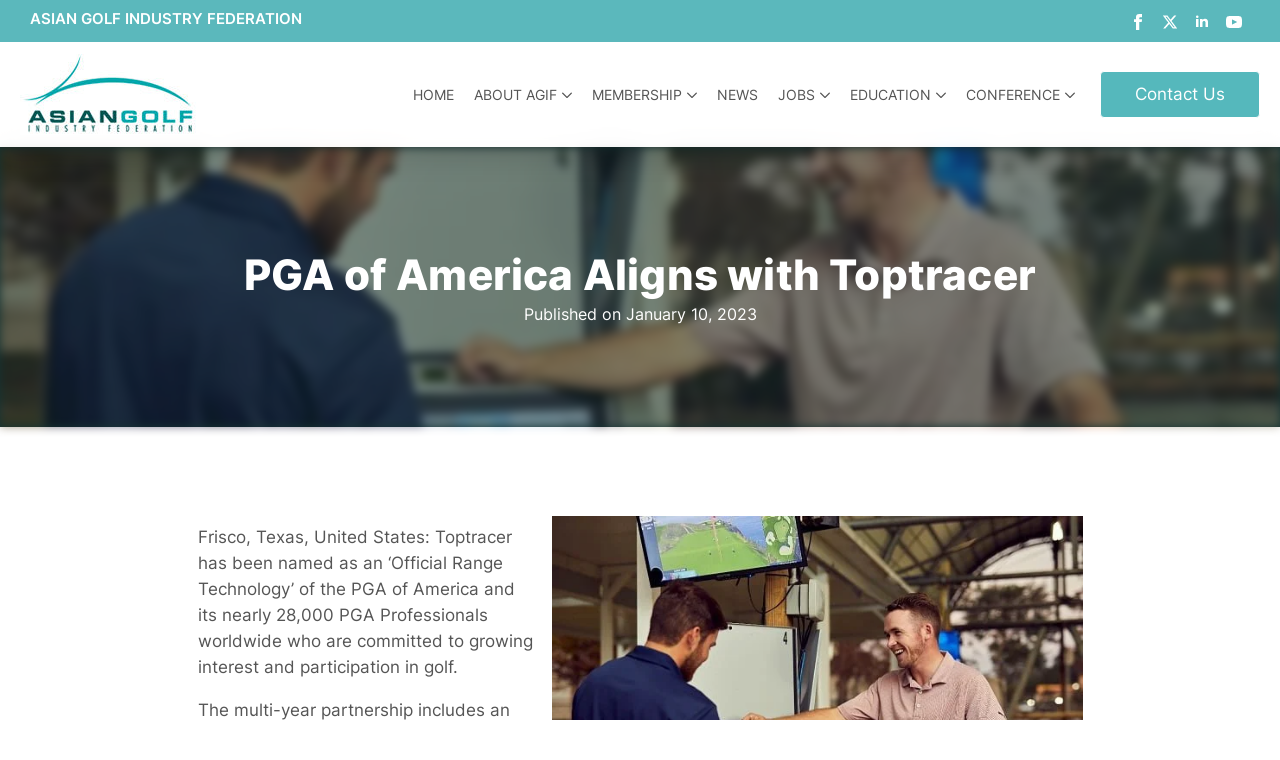

--- FILE ---
content_type: text/html; charset=UTF-8
request_url: https://agif.asia/2023/01/pga-of-america-aligns-with-toptracer/
body_size: 27816
content:
<!doctype html><html lang="en-US" prefix="og: https://ogp.me/ns#"><head><script data-no-optimize="1">var litespeed_docref=sessionStorage.getItem("litespeed_docref");litespeed_docref&&(Object.defineProperty(document,"referrer",{get:function(){return litespeed_docref}}),sessionStorage.removeItem("litespeed_docref"));</script> <meta charset="UTF-8"><meta name="viewport" content="width=device-width, initial-scale=1"><meta property="og:title" content="PGA of America Aligns with Toptracer"/><meta property="og:description" content="Texas, United States: Toptracer has been named as an ‘Official Range Technology’ of the PGA of America and its 28,000 PGA Professionals worldwide who are committed to growing interest in golf."/><meta property="og:url" content="/2023/01/pga-of-america-aligns-with-toptracer/"/><meta property="og:image" content="https://agif.asia/wp-content/uploads/2023/01/Toptracer-PGA-low.jpg"/><meta property="og:image:width" content="614" /><meta property="og:image:height" content="410" /><meta property="og:image:type" content="image/jpeg" /><meta property="og:type" content="article"/><meta property="og:article:published_time" content="2023-01-10 07:54:09"/><meta property="og:article:modified_time" content="2023-01-10 07:54:09"/><meta property="og:article:tag" content="Asian Golf Industry Federation"/><meta property="og:article:tag" content="Ben Sharpe"/><meta property="og:article:tag" content="Fields Ranch"/><meta property="og:article:tag" content="PGA Frisco"/><meta property="og:article:tag" content="PGA of America"/><meta property="og:article:tag" content="PGA Show"/><meta property="og:article:tag" content="Seth Waugh"/><meta property="og:article:tag" content="St Andrews Links"/><meta property="og:article:tag" content="TopTracer"/><meta name="twitter:card" content="summary"><meta name="twitter:title" content="PGA of America Aligns with Toptracer"/><meta name="twitter:description" content="Texas, United States: Toptracer has been named as an ‘Official Range Technology’ of the PGA of America and its 28,000 PGA Professionals worldwide who are committed to growing interest in golf."/><meta name="twitter:image" content="https://agif.asia/wp-content/uploads/2023/01/Toptracer-PGA-low.jpg"/><meta name="author" content="Spencer Robinson"/><title>PGA of America Aligns with Toptracer - Asian Golf Industry Federation</title><meta name="description" content="Texas, United States: Toptracer has been named as an ‘Official Range Technology’ of the PGA of America and its 28,000 PGA Professionals worldwide who are committed to growing interest in golf."/><meta name="robots" content="follow, index, max-snippet:-1, max-video-preview:-1, max-image-preview:large"/><link rel="canonical" href="https://agif.asia/2023/01/pga-of-america-aligns-with-toptracer/" /><meta property="og:locale" content="en_US" /><meta property="og:type" content="article" /><meta property="og:title" content="PGA of America Aligns with Toptracer - Asian Golf Industry Federation" /><meta property="og:description" content="Texas, United States: Toptracer has been named as an ‘Official Range Technology’ of the PGA of America and its 28,000 PGA Professionals worldwide who are committed to growing interest in golf." /><meta property="og:url" content="https://agif.asia/2023/01/pga-of-america-aligns-with-toptracer/" /><meta property="og:site_name" content="Asian Golf Industry Federation" /><meta property="article:tag" content="Asian Golf Industry Federation" /><meta property="article:tag" content="Ben Sharpe" /><meta property="article:tag" content="Fields Ranch" /><meta property="article:tag" content="PGA Frisco" /><meta property="article:tag" content="PGA of America" /><meta property="article:tag" content="PGA Show" /><meta property="article:tag" content="Seth Waugh" /><meta property="article:tag" content="St Andrews Links" /><meta property="article:tag" content="TopTracer" /><meta property="article:section" content="News" /><meta property="og:image" content="https://agif.asia/wp-content/uploads/2023/01/Toptracer-PGA-low.jpg" /><meta property="og:image:secure_url" content="https://agif.asia/wp-content/uploads/2023/01/Toptracer-PGA-low.jpg" /><meta property="og:image:width" content="614" /><meta property="og:image:height" content="410" /><meta property="og:image:alt" content="PGA of America Aligns with Toptracer" /><meta property="og:image:type" content="image/jpeg" /><meta property="article:published_time" content="2023-01-10T07:54:09+08:00" /><meta name="twitter:card" content="summary_large_image" /><meta name="twitter:title" content="PGA of America Aligns with Toptracer - Asian Golf Industry Federation" /><meta name="twitter:description" content="Texas, United States: Toptracer has been named as an ‘Official Range Technology’ of the PGA of America and its 28,000 PGA Professionals worldwide who are committed to growing interest in golf." /><meta name="twitter:image" content="https://agif.asia/wp-content/uploads/2023/01/Toptracer-PGA-low.jpg" /><meta name="twitter:label1" content="Written by" /><meta name="twitter:data1" content="Spencer Robinson" /><meta name="twitter:label2" content="Time to read" /><meta name="twitter:data2" content="2 minutes" /> <script type="application/ld+json" class="rank-math-schema-pro">{"@context":"https://schema.org","@graph":[{"@type":"Organization","@id":"https://agif.asia/#organization","name":"Asian Golf Industry Federation","url":"https://agif.asia","logo":{"@type":"ImageObject","@id":"https://agif.asia/#logo","url":"https://agif.asia/wp-content/uploads/2022/02/AGIF-Logo-low.jpg","contentUrl":"https://agif.asia/wp-content/uploads/2022/02/AGIF-Logo-low.jpg","caption":"Asian Golf Industry Federation","inLanguage":"en-US","width":"532","height":"249"}},{"@type":"WebSite","@id":"https://agif.asia/#website","url":"https://agif.asia","name":"Asian Golf Industry Federation","alternateName":"AGIF","publisher":{"@id":"https://agif.asia/#organization"},"inLanguage":"en-US"},{"@type":"ImageObject","@id":"https://agif.asia/wp-content/uploads/2023/01/Toptracer-PGA-low.jpg","url":"https://agif.asia/wp-content/uploads/2023/01/Toptracer-PGA-low.jpg","width":"614","height":"410","inLanguage":"en-US"},{"@type":"WebPage","@id":"https://agif.asia/2023/01/pga-of-america-aligns-with-toptracer/#webpage","url":"https://agif.asia/2023/01/pga-of-america-aligns-with-toptracer/","name":"PGA of America Aligns with Toptracer - Asian Golf Industry Federation","datePublished":"2023-01-10T07:54:09+08:00","dateModified":"2023-01-10T07:54:09+08:00","isPartOf":{"@id":"https://agif.asia/#website"},"primaryImageOfPage":{"@id":"https://agif.asia/wp-content/uploads/2023/01/Toptracer-PGA-low.jpg"},"inLanguage":"en-US"},{"@type":"Person","@id":"https://agif.asia/author/spencer/","name":"Spencer Robinson","url":"https://agif.asia/author/spencer/","image":{"@type":"ImageObject","@id":"https://agif.asia/wp-content/litespeed/avatar/8a2eb53e854446a4c072cc3ffa663f33.jpg?ver=1769495639","url":"https://agif.asia/wp-content/litespeed/avatar/8a2eb53e854446a4c072cc3ffa663f33.jpg?ver=1769495639","caption":"Spencer Robinson","inLanguage":"en-US"},"sameAs":["https://agif.asia"],"worksFor":{"@id":"https://agif.asia/#organization"}},{"@type":"Article","headline":"PGA of America Aligns with Toptracer - Asian Golf Industry Federation","datePublished":"2023-01-10T07:54:09+08:00","dateModified":"2023-01-10T07:54:09+08:00","articleSection":"Association/Federation, News","author":{"@id":"https://agif.asia/author/spencer/","name":"Spencer Robinson"},"publisher":{"@id":"https://agif.asia/#organization"},"description":"Texas, United States: Toptracer has been named as an \u2018Official Range Technology\u2019 of the PGA of America and its 28,000 PGA Professionals worldwide who are committed to growing interest in golf.","name":"PGA of America Aligns with Toptracer - Asian Golf Industry Federation","@id":"https://agif.asia/2023/01/pga-of-america-aligns-with-toptracer/#richSnippet","isPartOf":{"@id":"https://agif.asia/2023/01/pga-of-america-aligns-with-toptracer/#webpage"},"image":{"@id":"https://agif.asia/wp-content/uploads/2023/01/Toptracer-PGA-low.jpg"},"inLanguage":"en-US","mainEntityOfPage":{"@id":"https://agif.asia/2023/01/pga-of-america-aligns-with-toptracer/#webpage"}}]}</script> <style id='wp-img-auto-sizes-contain-inline-css' type='text/css'>img:is([sizes=auto i],[sizes^="auto," i]){contain-intrinsic-size:3000px 1500px}
/*# sourceURL=wp-img-auto-sizes-contain-inline-css */</style><style id="litespeed-ccss">html{scroll-behavior:smooth}*,::before,::after{box-sizing:border-box}body{background-color:#fff;font-family:system-ui,-apple-system,"Segoe UI",Roboto,Helvetica,Arial,sans-serif,"Apple Color Emoji","Segoe UI Emoji"}img{display:inline-block;max-inline-size:100%;block-size:auto;vertical-align:middle}html{line-height:1.4;-webkit-text-size-adjust:100%}h1{line-height:1.2}body{margin:0}h1{font-size:2em;margin:.67em 0}a{background-color:#fff0}strong{font-weight:bolder}img{border-style:none}button{font-family:inherit;font-size:100%;line-height:1.15;margin:0}button{overflow:visible}button{text-transform:none}button,[type="button"]{-webkit-appearance:button}button::-moz-focus-inner,[type="button"]::-moz-focus-inner{border-style:none;padding:0}button:-moz-focusring,[type="button"]:-moz-focusring{outline:1px dotted ButtonText}::-webkit-file-upload-button{-webkit-appearance:button;font:inherit}:root{--wp-block-synced-color:#7a00df;--wp-block-synced-color--rgb:122,0,223;--wp-bound-block-color:var(--wp-block-synced-color);--wp-editor-canvas-background:#ddd;--wp-admin-theme-color:#007cba;--wp-admin-theme-color--rgb:0,124,186;--wp-admin-theme-color-darker-10:#006ba1;--wp-admin-theme-color-darker-10--rgb:0,107,160.5;--wp-admin-theme-color-darker-20:#005a87;--wp-admin-theme-color-darker-20--rgb:0,90,135;--wp-admin-border-width-focus:2px}:root{--wp--preset--font-size--normal:16px;--wp--preset--font-size--huge:42px}html :where(img[class*=wp-image-]){height:auto;max-width:100%}:where(figure){margin:0 0 1em}#cookie-notice *{-webkit-box-sizing:border-box;-moz-box-sizing:border-box;box-sizing:border-box}#cookie-notice .cookie-notice-container{display:block}#cookie-notice.cookie-notice-hidden .cookie-notice-container{display:none}.cookie-notice-container{padding:15px 30px;text-align:center;width:100%;z-index:2}.cn-close-icon{position:absolute;right:15px;top:50%;margin:-10px 0 0 0;width:15px;height:15px;opacity:.5;padding:10px;border:none;outline:none;background:none;box-shadow:none}.cn-close-icon:before,.cn-close-icon:after{position:absolute;content:" ";height:15px;width:2px;top:3px;background-color:rgb(128 128 128)}.cn-close-icon:before{transform:rotate(45deg)}.cn-close-icon:after{transform:rotate(-45deg)}#cookie-notice .cn-button{margin:0 0 0 10px;display:inline-block}#cookie-notice .cn-button:not(.cn-button-custom){font-family:-apple-system,BlinkMacSystemFont,Arial,Roboto,"Helvetica Neue",sans-serif;font-weight:400;font-size:13px;letter-spacing:.25px;line-height:20px;margin:0 0 0 10px;text-align:center;text-transform:none;display:inline-block;touch-action:manipulation;white-space:nowrap;outline:none;box-shadow:none;text-shadow:none;border:none;-webkit-border-radius:3px;-moz-border-radius:3px;border-radius:3px;text-decoration:none;padding:8.5px 10px;line-height:1;color:inherit}.cn-text-container{margin:0 0 6px 0}.cn-text-container,.cn-buttons-container{display:inline-block}@media all and (max-width:900px){.cookie-notice-container #cn-notice-text{display:block}.cookie-notice-container #cn-notice-buttons{display:block}#cookie-notice .cn-button{margin:0 5px 5px 5px}}@media all and (max-width:480px){.cookie-notice-container{padding:15px 25px}}.breakdance .section-background-overlay{position:absolute;top:0;left:0;bottom:0;right:0}.breakdance-menu{--menu-background:#fff;--menu-max-height:calc(100vh - var(--mobile-buffer-y));--menu-alignment:flex-start;--menu-duration:var(--bde-transition-duration, .3s);--menu-base-font-size:.875em;--mobile-offset-y:calc(100% + 15px);--mobile-offset-x:0;--mobile-offcanvas-width:400px;--mobile-topbar-padding:15px;--mobile-topbar-logo-width:110px;--mobile-topbar-logo-order:-1;--mobile-topbar-close-button-size:20px;--mobile-topbar-close-button-color:var(--bde-headings-color);--mobile-topbar-close-button-color-hover:var(--mobile-topbar-close-button-color);--mobile-topbar-close-button-bar-height:2px;--toggle-background-color:transparent;--toggle-background-color-hover:var(--toggle-background-color);--toggle-active-background-color:var(--toggle-background-color);--toggle-padding:0px;--toggle-radius:0px;--toggle-layer-width:32px;--toggle-layer-height:4px;--toggle-layer-spacing:6px;--toggle-layer-color:var(--bde-headings-color);--toggle-layer-color-hover:var(--toggle-layer-color);--toggle-layer-color-active:var(--toggle-layer-color);--toggle-layer-border-radius:0px;--links-gap:0px;--link-padding-top:20px;--link-padding-bottom:20px;--link-padding-left:20px;--link-padding-right:20px;--link-color:var(--bde-headings-color);--link-color-hover:var(--link-color);--link-background-color:transparent;--link-background-color-hover:var(--link-background-color);--link-alignment:space-between;--link-effect-thickness:3px;--link-effect-color:var(--link-color);--link-effect-color-hover:var(--link-effect-color);--link-effect-radius:0px;--link-color-active:var(--link-color);--link-background-color-active:var(--link-background-color);--link-arrow-display:block;--link-arrow-color:var(--link-color);--link-arrow-color-hover:var(--link-color-hover);--link-arrow-size:10px;--link-arrow-gap:8px;--link-arrow-offset-y:0px;--link-arrow-close-rotation:0deg;--link-arrow-open-rotation:-180deg;--link-arrow-rotation:var(--link-arrow-close-rotation);--link-border:1px solid var(--link-border-color);--link-border-color:#eee;--dropdown-animation-duration:var(--menu-duration);--dropdown-caret-display:block;--dropdown-caret-radius:3px;--dropdown-caret-size:12px;--dropdown-background-color:#fff;--dropdown-custom-offset-y:20px;--dropdown-edge-offset:20px;--dropdown-border-radius:8px;--dropdown-custom-width:500px;--dropdown-section-padding:30px;--dropdown-section-gap:var(--gap-lg);--dropdown-links-gap:var(--gap-sm);--dropdown-link-color:var(--bde-headings-color);--dropdown-link-icon-display:block;--dropdown-link-icon-size:16px;--dropdown-link-icon-spacing:10px;--dropdown-link-icon-alignment:center;--dropdown-link-description-display:block;--dropdown-link-description-spacing:0px;--dropdown-link-icon-x:0px;--dropdown-link-icon-y:0px;--dropdown-link-img-opacity:1;--dropdown-link-img-opacity-hover:1;--dropdown-columns-stack:row;--dropdown-columns-gap:var(--gap-xl);--dropdown-column-title-spacing:0px;--dropdown-sections-stack:column;--dropdown-section-light-background:#fff;--dropdown-section-dark-background:#f6f9fc;--gap-xl:60px;--gap-lg:30px;--gap-sm:15px;--gap-xs:10px;--gap-none:0;--arrow-icon:url("data:image/svg+xml,%3Csvg xmlns='http://www.w3.org/2000/svg' viewBox='0 0 448 512'%3E%3Cpath d='M441.9 167.3l-19.8-19.8c-4.7-4.7-12.3-4.7-17 0L224 328.2 42.9 147.5c-4.7-4.7-12.3-4.7-17 0L6.1 167.3c-4.7 4.7-4.7 12.3 0 17l209.4 209.4c4.7 4.7 12.3 4.7 17 0l209.4-209.4c4.7-4.7 4.7-12.3 0-17z'%3E%3C/path%3E%3C/svg%3E");--mobile-link-padding-top:20px;--mobile-link-padding-bottom:20px;--mobile-link-padding-left:20px;--mobile-link-padding-right:20px;--mobile-link-level-2-padding-top:12px;--mobile-link-level-2-padding-bottom:12px;--mobile-link-level-2-padding-left:25px;--mobile-link-level-2-padding-right:20px;--mobile-link-level-3-padding-top:12px;--mobile-link-level-3-padding-bottom:12px;--mobile-link-level-3-padding-left:30px;--mobile-link-level-3-padding-right:30px}.breakdance-menu{position:relative;-webkit-font-smoothing:antialiased;text-align:left;height:var(--menu-height)}:root .breakdance-menu{display:flex}.breakdance-menu-list{display:flex;align-items:center;justify-content:var(--menu-alignment);gap:var(--links-gap);list-style-type:none;margin:0;padding:0}.breakdance-menu-list>.bde-button{margin-left:15px}.breakdance-menu-item{position:relative}.breakdance-menu .breakdance-menu-link{position:relative;z-index:1;display:flex;flex-direction:row;align-items:center;justify-content:var(--link-alignment);flex:1;font-size:var(--menu-base-font-size);font-family:inherit;font-weight:500;line-height:1;text-decoration:none;color:var(--link-color);padding:var(--link-padding-top) var(--link-padding-right) var(--link-padding-bottom) var(--link-padding-left);margin:0;border:none;background-color:var(--link-background-color);white-space:nowrap}.breakdance-menu-link-arrow{position:relative;z-index:1;align-self:stretch;border:none;background-color:#fff0;padding:var(--link-padding-top) var(--link-padding-right) var(--link-padding-bottom)0}.breakdance-menu-link-arrow:after{content:"";display:var(--link-arrow-display);-webkit-mask-image:var(--arrow-icon);mask-image:var(--arrow-icon);-webkit-mask-size:cover;mask-size:cover;-webkit-mask-position:center;mask-position:center;margin-left:var(--link-arrow-gap);font-size:var(--link-arrow-size);width:1em;height:1em;background-color:var(--link-arrow-color);transform:translateY(var(--link-arrow-offset-y)) rotate(var(--link-arrow-rotation));flex-shrink:0}.breakdance-dropdown{--dropdown-offset-x:0px;--dropdown-caret-x:0px;--translate-x:0px;--translate-y:0px;--rotate-x:0deg;--scale:1;position:relative}.breakdance-dropdown .breakdance-menu-link{padding-right:0}.breakdance-dropdown-toggle{position:relative;display:flex;align-items:center}.breakdance-dropdown-floater{position:absolute;top:calc(var(--dropdown-offset-y) + var(--dropdown-custom-offset-y));left:var(--dropdown-offset-x);z-index:var(--bde-z-index-menu-dropdown);min-width:100%;opacity:0;visibility:hidden;backface-visibility:hidden;transform:translate(var(--translate-x)) translateY(var(--translate-y)) rotateX(var(--rotate-x)) scale(var(--scale)) translateZ(0)}.breakdance-dropdown-body{position:relative;z-index:1;flex-grow:1;display:flex;flex-direction:var(--dropdown-sections-stack);width:100%;background-color:var(--dropdown-background-color);box-shadow:0 50px 100px -20px #32325d40,0 30px 60px -30px #0000004d;border-radius:var(--dropdown-border-radius);overflow:hidden}.breakdance-dropdown-section{display:flex;flex-wrap:wrap;padding:var(--dropdown-section-padding);gap:var(--dropdown-section-gap);width:var(--dropdown-section-width)}.breakdance-dropdown-section--additional{flex:1;background-color:var(--dropdown-section-dark-background)}.breakdance-dropdown-columns{display:flex;flex-direction:var(--dropdown-columns-stack);gap:var(--dropdown-columns-gap);width:100%}.breakdance-dropdown-column{display:flex;flex-direction:column;gap:var(--gap-sm);flex:1}.breakdance-dropdown-column__title{display:flex;align-items:center;font-weight:700;font-size:var(--menu-base-font-size);line-height:1.5;white-space:nowrap;margin-top:0;margin-bottom:var(--dropdown-column-title-spacing);color:var(--link-color)}.breakdance-menu--collapse .breakdance-dropdown-column--collapsible .breakdance-dropdown-column__title:after{content:"";display:var(--link-arrow-display);-webkit-mask-image:var(--arrow-icon);mask-image:var(--arrow-icon);-webkit-mask-size:cover;mask-size:cover;-webkit-mask-position:center;mask-position:center;margin-left:var(--link-arrow-gap);font-size:var(--link-arrow-size);width:1em;height:1em;background-color:var(--link-arrow-color);transform:translateY(var(--link-arrow-offset-y)) rotate(var(--link-arrow-rotation));flex-shrink:0;display:none}.breakdance-dropdown-links{display:flex;flex-direction:column;gap:var(--dropdown-links-gap);list-style-type:none;margin:0;padding:0}.breakdance-menu .breakdance-dropdown-link{display:flex;align-items:center;font-size:var(--menu-base-font-size);line-height:1.5;text-decoration:none;color:var(--dropdown-link-color);white-space:nowrap}.breakdance-dropdown-link__text{display:block}.breakdance-menu-toggle--collapse .breakdance-menu-toggle-lines{top:auto;bottom:0}.breakdance-menu-toggle--collapse .breakdance-menu-toggle-lines:after{top:calc((var(--toggle-layer-spacing)*2 + var(--toggle-layer-height)*2)*-1)}.breakdance-menu-toggle{display:none;align-items:center;border:none;color:var(--toggle-layer-color);background-color:var(--toggle-background-color);backface-visibility:hidden;padding:var(--toggle-padding);border-radius:var(--toggle-radius);min-height:var(--toggle-layer-width);box-sizing:content-box}.breakdance-menu-toggle-icon{width:var(--toggle-layer-width);height:calc(var(--toggle-layer-height)*3 + var(--toggle-layer-spacing)*2);display:inline-block;position:relative}.breakdance-menu-toggle-lines{top:50%;display:block;margin-top:calc(var(--toggle-layer-height)/-2)}.breakdance-menu-toggle-lines,.breakdance-menu-toggle-lines:before,.breakdance-menu-toggle-lines:after{content:"";position:absolute;display:block;width:var(--toggle-layer-width);height:var(--toggle-layer-height);background-color:currentColor;border-radius:var(--toggle-layer-border-radius)}.breakdance-menu-toggle-lines:before{top:calc((var(--toggle-layer-spacing) + var(--toggle-layer-height))*-1)}.breakdance-menu-toggle-lines:after{bottom:calc((var(--toggle-layer-spacing) + var(--toggle-layer-height))*-1)}.breakdance-menu-item.bde-button:before{display:none}.breakdance .bde-section{position:relative;width:100%;background-position:center center;background-size:cover}.breakdance .bde-section .section-container{max-width:var(--bde-section-width);background-size:cover;position:relative;display:flex;flex-direction:column;align-items:flex-start;text-align:left;margin:0 auto;padding:var(--bde-section-vertical-padding) var(--bde-section-horizontal-padding)}.breakdance .bde-heading{max-width:100%;margin:0}.breakdance .bde-text{max-width:100%;margin:0;color:var(--bde-text-color,var(--bde-body-text-color))}.bde-social-share-button{font-size:.875em;line-height:1;display:flex;justify-content:center;align-items:center}.bde-social-share-button-icon{display:flex;box-sizing:content-box;width:var(--shbtn-icon-size);height:var(--shbtn-icon-size);color:#fff;justify-content:center;padding:var(--shbtn-padding);padding-inline-end:var(--shbtn-padding-calc)}.bde-social-share-button-mobile{background:#333;border-color:#333;display:none}@media (max-width:479px){.bde-social-share-button{display:none}.bde-social-share-button-mobile{display:flex}}.breakdance .bde-div{display:flex;flex-direction:column;align-items:flex-start;text-align:left;max-width:100%;position:relative;background-size:cover}.breakdance .bde-image{max-width:100%}.breakdance-image{position:relative;display:flex;flex-direction:column;max-width:100%;margin:0;border:none}.breakdance-image-clip{overflow:hidden}.breakdance-image-object{display:block;max-width:100%;height:auto}.breakdance-image-link{display:block}.breakdance .bde-text{max-width:100%;margin:0;color:var(--bde-text-color,var(--bde-body-text-color))}.breakdance .bde-header-builder{position:relative;width:100%;background-color:var(--bde-background-color);--bde-header-width:var(--bde-section-width);--bde-header-sticky-top:calc(var(--bde-header-sticky-offset) + var(--wp-admin--admin-bar--height, 0px));--bde-header-sticky-offset:0px;--bde-header-sticky-duration:var(--bde-transition-duration)}.breakdance .bde-header-builder .bde-header-builder__container{gap:20px;display:flex;align-items:center;justify-content:space-between;margin:0 auto;max-width:var(--bde-header-width);padding:var(--bde-section-horizontal-padding) var(--bde-section-horizontal-padding)}.breakdance .bde-header-builder.bde-header-builder--sticky{position:fixed;z-index:var(--bde-z-index-header-sticky);top:var(--bde-header-sticky-top)}.breakdance .bde-div{display:flex;flex-direction:column;align-items:flex-start;text-align:left;max-width:100%;position:relative;background-size:cover}.breakdance .bde-text{max-width:100%;margin:0;color:var(--bde-text-color,var(--bde-body-text-color))}.breakdance .bde-social-icons{max-width:100%;width:max-content;display:flex;flex-direction:row;justify-content:flex-start;align-items:flex-start;flex-wrap:wrap;gap:12px}.breakdance .bde-social-icons .bde-social-icons__icon-wrapper{display:flex;justify-content:center;align-items:center;background-color:var(--bde-brand-primary-color);border-radius:100%;padding:30px}.breakdance .bde-social-icons .bde-social-icons__icon-wrapper svg{fill:#fff;width:20px;height:20px}.breakdance .bde-social-icons .bde-social-icons__icon-facebook{background-color:#4267B2}.breakdance .bde-social-icons .bde-social-icons__icon-twitter{background-color:#000}.breakdance .bde-social-icons .bde-social-icons__icon-youtube{background-color:red}.breakdance .bde-social-icons .bde-social-icons__icon-linkedin{background-color:#0077b5}.breakdance .bde-columns{max-width:100%;width:100%;display:flex;flex-direction:row;flex-wrap:nowrap;gap:var(--bde-column-gap)}.breakdance .bde-column{display:flex;flex-direction:column;justify-content:flex-start;text-align:left;align-items:flex-start;width:calc(var(--column-width) - var(--bde-column-gap)*((var(--columnCount) - 1)/var(--columnCount)));position:relative;background-size:cover}.breakdance .bde-image{max-width:100%}.breakdance-image{position:relative;display:flex;flex-direction:column;max-width:100%;margin:0;border:none}.breakdance-image-clip{overflow:hidden}.breakdance-image-object{display:block;max-width:100%;height:auto}.breakdance-image-link{display:block}.breakdance .bde-button{max-width:100%}.breakdance .bde-menu-custom-area{text-align:left;max-width:100%}.breakdance .bde-custom-area-link{--link-alignment:flex-start}.bde-menu-custom-area.bde-menu-custom-area-hide-in-desktop-menu{display:var(--menu-hide-on-desktop,block)}.breakdance .bde-section{position:relative;width:100%;background-position:center center;background-size:cover}.breakdance .bde-section .section-container{max-width:var(--bde-section-width);background-size:cover;position:relative;display:flex;flex-direction:column;align-items:flex-start;text-align:left;margin:0 auto;padding:var(--bde-section-vertical-padding) var(--bde-section-horizontal-padding)}.breakdance .bde-columns{max-width:100%;width:100%;display:flex;flex-direction:row;flex-wrap:nowrap;gap:var(--bde-column-gap)}.breakdance .bde-column{display:flex;flex-direction:column;justify-content:flex-start;text-align:left;align-items:flex-start;width:calc(var(--column-width) - var(--bde-column-gap)*((var(--columnCount) - 1)/var(--columnCount)));position:relative;background-size:cover}.breakdance .bde-heading{max-width:100%;margin:0}.breakdance .bde-image{max-width:100%}.breakdance-image{position:relative;display:flex;flex-direction:column;max-width:100%;margin:0;border:none}.breakdance-image-clip{overflow:hidden}.breakdance-image-object{display:block;max-width:100%;height:auto}.breakdance-image-link{display:block}.breakdance .bde-text{max-width:100%;margin:0;color:var(--bde-text-color,var(--bde-body-text-color))}.breakdance .bde-div{display:flex;flex-direction:column;align-items:flex-start;text-align:left;max-width:100%;position:relative;background-size:cover}.breakdance .bde-social-icons{max-width:100%;width:max-content;display:flex;flex-direction:row;justify-content:flex-start;align-items:flex-start;flex-wrap:wrap;gap:12px}.breakdance .bde-social-icons .bde-social-icons__icon-wrapper{display:flex;justify-content:center;align-items:center;background-color:var(--bde-brand-primary-color);border-radius:100%;padding:30px}.breakdance .bde-social-icons .bde-social-icons__icon-wrapper svg{fill:#fff;width:20px;height:20px}.breakdance .bde-social-icons .bde-social-icons__icon-facebook{background-color:#4267B2}.breakdance .bde-social-icons .bde-social-icons__icon-twitter{background-color:#000}.breakdance .bde-social-icons .bde-social-icons__icon-youtube{background-color:red}.breakdance .bde-social-icons .bde-social-icons__icon-linkedin{background-color:#0077b5}:root{--white:#fff;--grey-50:#f9fafb;--grey-100:#f3f4f6;--grey-200:#e5e7eb;--grey-300:#d1d5db;--grey-400:#9ca3af;--grey-450:#787e8b;--grey-500:#6b7280;--grey-600:#4b5563;--grey-700:#374151;--grey-800:#1f2937;--grey-900:#111827;--blue-500:#3b82f6;--blue-600:#2563eb;--pink-600:#db2777;--emerald-100:#d1fae5;--emerald-700:#047857;--sky-100:#e0f2fe;--sky-500:#0ea5e9;--red-50:#fef2f2;--red-500:#ef4444;--red-700:#b91c1c;--indigo-50:#eef2ff;--indigo-600:#4f46e5;--indigo-700:#4338ca;--yellow-500:#fbbf24;--bde-brand-primary-color:#55B8BC;--bde-brand-primary-color-hover:#55B8BC;--bde-body-font-family:Inter;--bde-heading-font-family:Inter;--bde-base-font-size:16px;--bde-body-font-size:1.7rem;--bde-font-size-ratio:1.250;--bde-h6-font-size:1.6rem;--bde-h5-font-size:2.1rem;--bde-h4-font-size:2.2rem;--bde-h3-font-size:3rem;--bde-h2-font-size:3.6rem;--bde-h1-font-size:4.2rem;--bde-body-text-color:#444;--bde-headings-color:#333;--bde-background-color:#FFF;--bde-palette-color-1:#F3F3F3;--bde-palette-color-2:#E6E6E6;--bde-palette-color-3:#316361;--bde-palette-white-4:#fff;--bde-palette-color-5:#40969A;--bde-palette-medium-dark-gray-6:#555;--bde-palette-buttonhover-7:#3E9CA0;--bde-palette-black-8:#000;--bde-palette-dark-light-gray-9:#666;--bde-palette-color-10:#61C72B;--bde-palette-footer-dark-color-e2627ab0-d698-40cd-923b-ee918138d35d-11:#212121;--bde-palette-logo-color-6566a650-0fad-4c4e-9dda-bb51529a784e-12:#00A8AC;--bde-palette-light-logo-color-0f971292-2c59-441f-b648-c50bc39ded02-13:#75CED2;--bde-column-gap:32px;--bde-section-width:1120px;--bde-section-vertical-padding:100px;--bde-section-horizontal-padding:20px;--bde-button-primary-border-color:transparent;--bde-button-primary-border-color-hover:transparent;--bde-button-primary-text-color:#fff;--bde-button-primary-text-color-hover:#fff;--bde-button-secondary-text-color-hover:#fff;--bde-button-secondary-background-color:transparent;--bde-button-custom-border-color:var(--grey-900);--bde-button-custom-border-color-hover:var(--grey-700);--bde-button-custom-text-color:var(--white);--bde-button-custom-text-color-hover:var(--white);--bde-button-custom-background-color:var(--grey-900);--bde-button-custom-background-color-hover:var(--grey-700);--bde-button-font-weight:500;--bde-button-border-radius:3px;--bde-button-border-width:1px;--bde-button-padding-base:14px 24px;--bde-button-padding-sm:8px 16px;--bde-button-padding-lg:28px 54px;--bde-button-line-height:1;--bde-form-gap:16px;--bde-form-after-label:8px;--bde-form-after-sublabel:8px;--bde-form-input-border-radius:3px;--bde-form-input-background-color:var(--white);--bde-form-input-padding-top:12px;--bde-form-input-padding-right:16px;--bde-form-input-padding-bottom:12px;--bde-form-input-padding-left:16px;--bde-form-input-placeholder-color:var(--grey-450);--bde-form-input-border-width:1px;--bde-form-input-border-color:var(--grey-300);--bde-form-label-font-weight:500;--bde-form-label-required-color:var(--red-700);--bde-form-label-required-nudge-x:0;--bde-form-label-required-nudge-y:0;--bde-form-label-required-size:inherit;--bde-form-text-color:var(--grey-700);--bde-form-input-focused-background-color:var(--white);--bde-form-input-input-shadow:none;--bde-form-checkbox-size:1em;--bde-woo-products-list-gap:var(--bde-woo-base-large-gaps);--bde-woo-base-paragraph-line-height:1.4;--bde-woo-base-heading-line-height:1.2;--bde-woo-base-border-color:var(--grey-300);--bde-woo-base-text-on-primary-color:var(--white);--bde-woo-base-space:8px;--bde-woo-base-ratio:1.618;--bde-woo-typography-font-weight-normal:400;--bde-woo-typography-font-weight-medium:500;--bde-woo-typography-font-weight-heavy:600;--bde-woo-buttons-and-links-line-height:1;--bde-woo-buttons-and-links__disabled-button-color:var(--grey-300);--bde-woo-buttons-and-links__disabled-button-text-color:var(--white);--bde-woo-buttons-and-links__nav-link-background-active:var(--grey-50);--bde-woo-buttons-and-links__nav-border-radius:4px;--bde-woo-forms__inputs-select2-selected-item:var(--grey-300);--bde-woo-forms__wrappers-small:360px;--error-svg-icon:url("data:image/svg+xml,%3Csvg xmlns='http://www.w3.org/2000/svg' viewBox='0 0 512 512'%3E%3Cpath d='M256 512a256 256 0 1 0 0-512 256 256 0 1 0 0 512zm0-384c13.3 0 24 10.7 24 24v112c0 13.3-10.7 24-24 24s-24-10.7-24-24V152c0-13.3 10.7-24 24-24zm-32 224a32 32 0 1 1 64 0 32 32 0 1 1-64 0z'/%3E%3C/svg%3E");--success-svg-icon:url('data:image/svg+xml;utf8,<svg xmlns="http://www.w3.org/2000/svg" width="24" height="24" viewBox="0 0 24 24"><path d="M12 0c-6.627 0-12 5.373-12 12s5.373 12 12 12 12-5.373 12-12-5.373-12-12-12zm-1 17l-5-5.299 1.399-1.43 3.574 3.736 6.572-7.007 1.455 1.403-8 8.597z"/></svg>');--info-svg-icon:url('data:image/svg+xml;utf8,<svg xmlns="http://www.w3.org/2000/svg" width="24" height="24" viewBox="0 0 24 24"><path d="M12 0c-6.627 0-12 5.373-12 12s5.373 12 12 12 12-5.373 12-12-5.373-12-12-12zm1 18h-2v-6h-2v-2h4v8zm-1-9.75c-.69 0-1.25-.56-1.25-1.25s.56-1.25 1.25-1.25 1.25.56 1.25 1.25-.56 1.25-1.25 1.25z"/></svg>');--chevron-svg-icon:url('data:image/svg+xml;utf8,<svg xmlns="http://www.w3.org/2000/svg" width="24" height="24" viewBox="0 0 24 24"><path d="M0 7.33l2.829-2.83 9.175 9.339 9.167-9.339 2.829 2.83-11.996 12.17z"/></svg>');--checkbox-svg-icon:url('data:image/svg+xml;utf8,<svg xmlns="http://www.w3.org/2000/svg" width="24" height="24" viewBox="0 0 24 24"><path d="M9 21.035l-9-8.638 2.791-2.87 6.156 5.874 12.21-12.436 2.843 2.817z"/></svg>');--radiobutton-svg-icon:url('data:image/svg+xml;utf8,<svg xmlns="http://www.w3.org/2000/svg" width="24" height="24" viewBox="0 0 24 24"><circle cx="12" cy="12" r="12"/></svg>');--show-password-svg-icon:url('data:image/svg+xml;utf8,<svg xmlns="http://www.w3.org/2000/svg" width="24" height="24" viewBox="0 0 24 24"><path d="M12.015 7c4.751 0 8.063 3.012 9.504 4.636-1.401 1.837-4.713 5.364-9.504 5.364-4.42 0-7.93-3.536-9.478-5.407 1.493-1.647 4.817-4.593 9.478-4.593zm0-2c-7.569 0-12.015 6.551-12.015 6.551s4.835 7.449 12.015 7.449c7.733 0 11.985-7.449 11.985-7.449s-4.291-6.551-11.985-6.551zm-.015 5c1.103 0 2 .897 2 2s-.897 2-2 2-2-.897-2-2 .897-2 2-2zm0-2c-2.209 0-4 1.792-4 4 0 2.209 1.791 4 4 4s4-1.791 4-4c0-2.208-1.791-4-4-4z"/></svg>');--hide-password-svg-icon:url('data:image/svg+xml;utf8,<svg xmlns="http://www.w3.org/2000/svg" width="24" height="24" viewBox="0 0 24 24"><path d="M19.604 2.562l-3.346 3.137c-1.27-.428-2.686-.699-4.243-.699-7.569 0-12.015 6.551-12.015 6.551s1.928 2.951 5.146 5.138l-2.911 2.909 1.414 1.414 17.37-17.035-1.415-1.415zm-6.016 5.779c-3.288-1.453-6.681 1.908-5.265 5.206l-1.726 1.707c-1.814-1.16-3.225-2.65-4.06-3.66 1.493-1.648 4.817-4.594 9.478-4.594.927 0 1.796.119 2.61.315l-1.037 1.026zm-2.883 7.431l5.09-4.993c1.017 3.111-2.003 6.067-5.09 4.993zm13.295-4.221s-4.252 7.449-11.985 7.449c-1.379 0-2.662-.291-3.851-.737l1.614-1.583c.715.193 1.458.32 2.237.32 4.791 0 8.104-3.527 9.504-5.364-.729-.822-1.956-1.99-3.587-2.952l1.489-1.46c2.982 1.9 4.579 4.327 4.579 4.327z"/></svg>');--error-svg-icon-color:var(--red-500);--success-svg-icon-color:var(--emerald-700);--info-svg-icon-color:var(--sky-500);--chevron-svg-icon-color:var(--grey-900);--checkbox-svg-icon-color:var(--grey-900);--radiobutton-svg-icon-color:var(--grey-900);--show-password-svg-icon-color:var(--grey-900);--hide-password-svg-icon-color:var(--grey-900);--bde-woo-notices__icon-size:16px;--bde-woo-notices__padding:24px;--bde-woo-notices__border-radius:4px;--bde-woo-notices__error-background:var(--red-50);--bde-woo-notices__error-text:var(--red-500);--bde-woo-notices__error-link-text:var(--red-500);--bde-woo-notices__error-link-text-hover:var(--red-500);--bde-woo-notices__info-background:var(--sky-100);--bde-woo-notices__info-text:var(--sky-500);--bde-woo-notices__info-link-text:var(--sky-500);--bde-woo-notices__info-link-text-hover:var(--sky-500);--bde-woo-notices__success-background:var(--emerald-100);--bde-woo-notices__success-text:var(--emerald-700);--bde-woo-notices__success-link-text:var(--emerald-700);--bde-woo-notices__success-link-text-hover:var(--emerald-700);--bde-woo-sale-badge__border-radius:2px;--bde-woo-sale-badge__padding:4px 8px;--bde-woo-ratings__star-color:var(--yellow-500);--bde-woo-ratings__star-size:18px;--bde-woo-ratings__filled-star-svg:url('data:image/svg+xml;utf8,<svg width="24px" height="24px" viewBox="0 0 24 24" version="1.1" xmlns="http://www.w3.org/2000/svg" xmlns:xlink="http://www.w3.org/1999/xlink"><polygon id="Path" points="12 0.587 15.668 8.155 24 9.306 17.936 15.134 19.416 23.413 12 19.446 4.583 23.413 6.064 15.134 0 9.306 8.332 8.155"></polygon></svg>');--bde-woo-ratings__empty-star-svg:url('data:image/svg+xml;utf8,<svg width="24px" height="24px" viewBox="0 0 24 24" version="1.1" xmlns="http://www.w3.org/2000/svg" xmlns:xlink="http://www.w3.org/1999/xlink"><path d="M12,5.173 L14.335,9.99 L19.64,10.722 L15.779,14.432 L16.721,19.702 L12,17.178 L7.279,19.703 L8.221,14.433 L4.36,10.723 L9.665,9.99 L12,5.173 L12,5.173 Z M12,0.587 L8.332,8.155 L0,9.306 L6.064,15.134 L4.584,23.413 L12,19.446 L19.416,23.412 L17.936,15.133 L24,9.306 L15.668,8.156 L12,0.587 Z" id="Shape"></path></svg>');--bde-woo-product-images__border-radius:4px;--bde-woo-product-images__border-width:0px;--bde-woo-product-images__border-color:var(--grey-300);--bde-woo-wrappers__background-color:var(--white);--bde-woo-wrappers__border-radius:4px;--bde-woo-wrappers__border-color:var(--grey-300);--bde-woo-wrappers__border-width:1px;--bde-woo-wrappers__shadow:rgba(0,0,0,0.05) 0 1px 3px,rgba(0,0,0,0.05) 0 1px 2px;--bde-woo-tables__header-color:var(--grey-100);--bde-woo-tables__background-color:var(--white);--bde-woo-tables__border-radius:4px;--bde-woo-tables__border-width:1px;--bde-woo-widgets__chip-background-color:transparent;--bde-woo-widgets__chip-background-color-hover:var(--indigo-50);--bde-woo-widgets__chip-text-color:inherit;--bde-woo-widgets__handle-border-color:var(--grey-300);--bde-woo-widgets__handle-background-color:var(--white);--bde-woo-widgets__handle-background-color-hover:var(--white);--bde-woo-widgets__handle-shadow:rgba(0,0,0,0.05) 0 1px 3px,rgba(0,0,0,0.05) 0 1px 2px;--bde-woo-widgets__handle-shadow-hover:var(--grey-300) 0 0 4px;--bde-woo-widgets__remove-item-from-cart-color:var(--grey-450);--bde-woo-select2__active-item-background-color:var(--indigo-50);--bde-woo-gallery__zoom-icon-shadow:rgba(0,0,0,0.05) 0 1px 3px,rgba(0,0,0,0.05) 0 1px 2px;--bde-woo-payment-box-background-color:var(--grey-100);--bde-woo-payment-box-border-color:var(--grey-200);--bde-woo-payment-box-border-width:1px;--bde-woo-quicklook-button-icon:url(/wp-content/uploads/breakdance/css/icons/eye.svg);--bde-woo-quicklook-button-background-color:none;--bde-woo-quicklook-button-icon-size:20px;--bde-woo-quicklook-button-backdrop-color:rgba(0,0,0,0.15);--bde-woo-quicklook-button-backdrop-opacity:0.7;--bde-woo-quicklook-modal-background-color:var(--white);--bde-woo-quicklook-overlay-color:rgba(0,0,0,0.7);--bde-woo-quicklook-close-button-size:2em;--bde-woo-quicklook-arrow-size:1em;--bde-woo-quicklook-arrow-color:var(--white);--bde-woo-swatch-space-between-options:10px;--bde-woo-swatch-padding:7px 7px;--bde-woo-swatch-color-width:30px;--bde-woo-swatch-color-height:30px;--bde-woo-swatch-border:1px solid var(--grey-200);--bde-woo-swatch-border-color-hover:var(--grey-400);--bde-woo-swatch-shadow:none;--bde-woo-swatch-shadow-hover:none;--bde-woo-swatch-background:var(--white);--bde-woo-swatch-background-hover:var(--grey-50);--bde-woo-swatch-color-padding:2px;--bde-woo-swatch-tooltip-color:var(--white);--bde-woo-swatch-tooltip-background:var(--grey-900);--bde-woo-swatch-tooltip-padding:7px;--bde-woo-swatch-space-after-label:8px;--bde-woo-responsive__stack:row}:root{--bde-links-color:#5bb8bc;--bde-links-color-hover:#367B7D;--bde-button-primary-background-color:var(--bde-brand-primary-color);--bde-button-primary-background-color-hover:var(--bde-brand-primary-color-hover);--bde-button-secondary-border-color:var(--bde-brand-primary-color);--bde-button-secondary-border-color-hover:var(--bde-brand-primary-color);--bde-button-secondary-text-color:var(--bde-brand-primary-color);--bde-button-secondary-background-color-hover:var(--bde-brand-primary-color);--bde-button-text-text-color:var(--bde-links-color);--bde-button-text-text-color-hover:var(--bde-links-color-hover);--bde-button-font-size:var(--bde-body-font-size);--bde-form-font-size:var(--bde-body-font-size);--bde-form-input-border-top-left-radius:var(--bde-form-input-border-radius);--bde-form-input-border-top-right-radius:var(--bde-form-input-border-radius);--bde-form-input-border-bottom-left-radius:var(--bde-form-input-border-radius);--bde-form-input-border-bottom-right-radius:var(--bde-form-input-border-radius);--bde-form-input-border-top:var(--bde-form-input-border-width) solid var(--bde-form-input-border-color);--bde-form-input-border-right:var(--bde-form-input-border-width) solid var(--bde-form-input-border-color);--bde-form-input-border-bottom:var(--bde-form-input-border-width) solid var(--bde-form-input-border-color);--bde-form-input-border-left:var(--bde-form-input-border-width) solid var(--bde-form-input-border-color);--bde-form-label-color:var(--bde-headings-color);--bde-form-input-focused-border-color:var(--bde-brand-primary-color);--bde-form-input-focused-shadow:var(--bde-brand-primary-color) 0 0 2px;--bde-form-checkbox-selected-color:var(--bde-brand-primary-color);--bde-z-index-lightbox:1100;--bde-z-index-popup:1050;--bde-z-index-modal:1000;--bde-z-index-modal-backdrop:calc(var(--bde-z-index-modal) - 1);--bde-z-index-high:300;--bde-z-index-medium:200;--bde-z-index-low:100;--bde-z-index-sticky:10;--bde-z-index-minicart:var(--bde-z-index-modal);--bde-z-index-minicart-backdrop:var(--bde-z-index-modal-backdrop);--bde-z-index-menu-dropdown:var(--bde-z-index-modal);--bde-z-index-menu-mobile:var(--bde-z-index-modal);--bde-z-index-menu-backdrop:var(--bde-z-index-modal-backdrop);--bde-z-index-search-fullscreen:var(--bde-z-index-modal);--bde-z-index-back-to-top:var(--bde-z-index-high);--bde-z-index-scroll-progress:var(--bde-z-index-high);--bde-z-index-header-sticky:var(--bde-z-index-medium);--bde-z-index-header-overlay:calc(var(--bde-z-index-header-sticky) - 1);--bde-z-index-social-share-buttons:var(--bde-z-index-low);--bde-woo-base-text-color:var(--bde-body-text-color);--bde-woo-base-headings-color:var(--bde-headings-color);--bde-woo-base-primary-color:var(--bde-brand-primary-color);--bde-woo-base-primary-color-hover:var(--bde-brand-primary-color-hover);--bde-woo-base-extra-small-gaps:calc(var(--bde-woo-base-small-gaps) / var(--bde-woo-base-ratio));--bde-woo-base-small-gaps:calc(var(--bde-woo-base-space) / var(--bde-woo-base-ratio));--bde-woo-base-standard-gaps:var(--bde-woo-base-space);--bde-woo-base-medium-gaps:calc(var(--bde-woo-base-space) * var(--bde-woo-base-ratio));--bde-woo-base-big-gaps:calc(var(--bde-woo-base-medium-gaps) *  var(--bde-woo-base-ratio));--bde-woo-base-large-gaps:calc(var(--bde-woo-base-big-gaps) *  var(--bde-woo-base-ratio));--bde-woo-base-extra-large-gaps:calc(var(--bde-woo-base-large-gaps) * var(--bde-woo-base-ratio));--bde-woo-typography-ratio:var(--bde-font-size-ratio);--bde-woo-typography__size-small:calc(var(--bde-woo-typography__size-standard) / var(--bde-woo-typography-ratio));--bde-woo-typography__size-small-font-family:var(--bde-body-font-family);--bde-woo-typography__size-standard:var(--bde-body-font-size);--bde-woo-typography__size-standard-font-family:var(--bde-body-font-family);--bde-woo-typography__size-medium:calc(var(--bde-woo-typography__size-standard) * var(--bde-woo-typography-ratio));--bde-woo-typography__size-medium-font-family:var(--bde-heading-font-family);--bde-woo-typography__size-large:calc(var(--bde-woo-typography__size-medium) * var(--bde-woo-typography-ratio));--bde-woo-typography__size-large-font-family:var(--bde-heading-font-family);--bde-woo-typography__size-extra-large:calc(var(--bde-woo-typography__size-large) * var(--bde-woo-typography-ratio));--bde-woo-typography__size-extra-large-font-family:var(--bde-heading-font-family);--bde-woo-buttons-and-links__text-link-color:#5bb8bc;--bde-woo-buttons-and-links__text-link-color-hover:#367B7D;--bde-woo-buttons-and-links__nav-link-color:var(--bde-woo-base-text-color);--bde-woo-buttons-and-links__nav-link-color-hover:var(--bde-woo-base-text-on-primary-color);--bde-woo-buttons-and-links__nav-link-color-active:var(--bde-woo-base-primary-color);--bde-woo-forms__spacing-after-label:var(--bde-form-after-label);--bde-woo-forms__spacing-between-fields:var(--bde-form-gap);--bde-woo-forms__spacing-between-columns:var(--bde-woo-base-extra-large-gaps);--bde-woo-forms__labels-color:var(--bde-form-label-color);--bde-woo-forms__inputs-background-color:var(--bde-form-input-background-color);--bde-woo-forms__inputs-text-color:var(--bde-form-text-color);--bde-woo-forms__inputs-placeholder-color:var(--bde-form-input-placeholder-color);--bde-woo-forms__inputs-border-color:var(--bde-form-input-border-color);--bde-woo-forms__inputs-border-width:var(--bde-form-input-border-width);--bde-woo-forms__inputs-border-radius:var(--bde-form-input-border-top-left-radius) var(--bde-form-input-border-top-right-radius) var(--bde-form-input-border-bottom-right-radius) var(--bde-form-input-border-bottom-left-radius);--bde-woo-forms__inputs-background-color-focused:var(--bde-form-input-focused-background-color);--bde-woo-forms__inputs-border-color-focused:var(--bde-form-input-focused-border-color);--bde-woo-forms__inputs-shadow-focused:var(--bde-form-input-focused-shadow);--bde-woo-forms__inputs-shadow:var(--bde-form-input-input-shadow);--bde-woo-forms__inputs-select2-hover-item:var(--bde-woo-base-primary-color);--bde-woo-forms__labels-required-color:var(--bde-form-label-required-color);--bde-woo-forms__labels-required-size:var(--bde-form-label-required-size);--bde-woo-forms__labels-required-nudge-x:var(--bde-form-label-required-nudge-x);--bde-woo-forms__labels-required-nudge-y:var(--bde-form-label-required-nudge-y);--bde-woo-tables__border-color:var(--bde-woo-base-border-color);--bde-woo-sale-badge__background-color:var(--bde-woo-base-primary-color);--bde-woo-sale-badge__text-color:var(--bde-woo-base-text-on-primary-color);--bde-woo-sale-badge__font-weight:var(--bde-woo-typography-font-weight-heavy);--bde-woo-sale-badge__font-size:var(--bde-woo-typography__size-standard);--bde-woo-widgets__chip-text-color-hover:var(--bde-woo-buttons-and-links__text-link-color);--bde-woo-widgets__handle-border-color-hover:var(--bde-woo-base-primary-color);--bde-woo-notices__padding-left:calc(var(--bde-woo-notices__padding) + var(--bde-woo-notices__icon-size) + (var(--bde-woo-notices__icon-size) / 2));--bde-woo-quicklook-button-text-color:var(--bde-button-primary-text-color);--bde-woo-quicklook-button-background-color-hover:var(--bde-woo-quicklook-button-background-color);--bde-woo-quicklook-button-icon-spacing:var(--bde-woo-base-standard-gaps);--bde-woo-quicklook-close-button-color:var(--bde-woo-base-headings-color);--bde-woo-quicklook-arrow-color-hover:var(--bde-woo-quicklook-arrow-color);--bde-woo-quicklook-arrow-background-color:var(--bde-brand-primary-color);--bde-woo-quicklook-arrow-background-color-hover:var(--bde-woo-quicklook-arrow-background-color);--bde-woo-swatch-space-between-items:var(--bde-woo-base-medium-gaps);--bde-woo-swatch-background-selected:var(--bde-woo-swatch-background-hover);--bde-woo-swatch-border-color-selected:var(--bde-woo-swatch-border-color-hover);--bde-woo-swatch-shadow-selected:var(--bde-woo-swatch-shadow-hover);--bde-woo-swatch-color-background:var(--bde-woo-swatch-background)}:root{--bde-base-font-size:16px}.breakdance .button-atom{display:inline-flex;align-items:center;justify-content:center;vertical-align:middle;appearance:none;box-sizing:border-box;margin:0;border:0;padding:0;background-color:#fff0;font-size:var(--bde-button-font-size);line-height:var(--bde-button-line-height);transform:translate(0,0);max-width:100%;width:var(--bde-button-width)}.breakdance .button-atom--custom{text-align:center;font-weight:var(--bde-button-font-weight);text-decoration:none;padding:var(--bde-button-padding-base);border-radius:var(--bde-button-border-radius);border-width:var(--bde-button-border-width);border-style:solid;border-color:#fff0;overflow:hidden}.breakdance .button-atom--custom{color:var(--bde-button-custom-text-color);background:var(--bde-button-custom-background-color);border-color:var(--bde-button-custom-border-color)}.breakdance *,.breakdance *::before,.breakdance *::after{box-sizing:border-box}.breakdance img{max-width:100%;height:auto}.breakdance figure{margin-left:0;margin-right:0}.breakdance{background-color:var(--bde-background-color);color:var(--bde-body-text-color)}.breakdance h1{color:var(--bde-headings-color)}.breakdance a{color:var(--bde-links-color)}.breakdance{font-family:var(--bde-body-font-family);font-size:var(--bde-body-font-size)}.breakdance h1{font-family:var(--bde-heading-font-family)}.breakdance h1{font-size:var(--bde-h1-font-size)}.breakdance{font-family:Inter;font-size:1.7rem;font-weight:400;line-height:1.5em}.breakdance h1{font-family:Inter;font-weight:800;line-height:1.3em;letter-spacing:.2px}.breakdance h1{color:var(--bde-headings-color);font-size:4.2rem;font-weight:800}.breakdance a{text-decoration:none;text-decoration-line:none;text-decoration-style:none}:root{--preset-id-396bc96b-699d-4794-ae28-9cede33d0d95-font-family:Inter;--preset-id-396bc96b-699d-4794-ae28-9cede33d0d95-font-size:1.5rem;--preset-id-396bc96b-699d-4794-ae28-9cede33d0d95-font-weight:700;--preset-id-396bc96b-699d-4794-ae28-9cede33d0d95-text-transform:uppercase;--preset-id-972a8a4d-9c41-437a-b0cc-f8d503700759-font-family:Inter;--preset-id-972a8a4d-9c41-437a-b0cc-f8d503700759-font-size:19px;--preset-id-972a8a4d-9c41-437a-b0cc-f8d503700759-font-weight:700;--preset-id-972a8a4d-9c41-437a-b0cc-f8d503700759-line-height:1.2em;--preset-id-972a8a4d-9c41-437a-b0cc-f8d503700759-letter-spacing:-0.4px;--preset-id-972a8a4d-9c41-437a-b0cc-f8d503700759-text-decoration-line:none;--preset-id-433a6f0a-377a-4840-9a39-c3b6fdbe7b6f-font-family:Inter;--preset-id-433a6f0a-377a-4840-9a39-c3b6fdbe7b6f-font-size:1.7rem;--preset-id-433a6f0a-377a-4840-9a39-c3b6fdbe7b6f-font-weight:400;--preset-id-0d8e01d8-cc1d-4d87-aef2-169790aab672-font-family:Inter;--preset-id-0d8e01d8-cc1d-4d87-aef2-169790aab672-font-size:1.8rem;--preset-id-0d8e01d8-cc1d-4d87-aef2-169790aab672-font-weight:700;--preset-id-0d8e01d8-cc1d-4d87-aef2-169790aab672-line-height:1.2em;--preset-id-0d8e01d8-cc1d-4d87-aef2-169790aab672-letter-spacing:-0.4px;--preset-id-0d8e01d8-cc1d-4d87-aef2-169790aab672-text-decoration-line:none;--preset-id-5ff4082d-50b4-436e-994f-8eb34dc9cbab-font-family:Inter;--preset-id-5ff4082d-50b4-436e-994f-8eb34dc9cbab-font-size:1.7rem;--preset-id-5ff4082d-50b4-436e-994f-8eb34dc9cbab-font-weight:400;--preset-id-5ff4082d-50b4-436e-994f-8eb34dc9cbab-line-height:1.6em;--preset-id-5ff4082d-50b4-436e-994f-8eb34dc9cbab-letter-spacing:0.05px;--preset-id-76325a0d-e5a4-4c01-bf49-65ddc1dbc061-font-family:Inter;--preset-id-76325a0d-e5a4-4c01-bf49-65ddc1dbc061-font-size:16px;--preset-id-76325a0d-e5a4-4c01-bf49-65ddc1dbc061-font-weight:400;--preset-id-76325a0d-e5a4-4c01-bf49-65ddc1dbc061-text-decoration-line:none;--preset-id-7a2a1e26-4e12-4c81-9d96-c8da26d6ce24-font-family:Inter;--preset-id-7a2a1e26-4e12-4c81-9d96-c8da26d6ce24-font-size:17px;--preset-id-7a2a1e26-4e12-4c81-9d96-c8da26d6ce24-font-weight:400;--preset-id-7a2a1e26-4e12-4c81-9d96-c8da26d6ce24-line-height:1.55;--preset-id-7a2a1e26-4e12-4c81-9d96-c8da26d6ce24-letter-spacing:0.15px;--preset-id-4c196667-d84b-479a-9de1-e5d235c7ec26-font-family:Inter;--preset-id-4c196667-d84b-479a-9de1-e5d235c7ec26-font-size:15px;--preset-id-4c196667-d84b-479a-9de1-e5d235c7ec26-font-weight:400;--preset-id-4c196667-d84b-479a-9de1-e5d235c7ec26-letter-spacing:0.5px;--preset-id-4c196667-d84b-479a-9de1-e5d235c7ec26-text-transform:capitalize;--preset-id-8b03a304-af5c-451f-ac55-7bf89740ba23-font-family:Inter;--preset-id-8b03a304-af5c-451f-ac55-7bf89740ba23-font-size:15px;--preset-id-b5446720-f251-408a-b669-0690fccacf06-font-family:Inter;--preset-id-b5446720-f251-408a-b669-0690fccacf06-font-size:1.6rem;--preset-id-b5446720-f251-408a-b669-0690fccacf06-font-weight:400;--preset-id-b5446720-f251-408a-b669-0690fccacf06-line-height:1.5em}:root{--bde-section-width:1240px;--bde-section-vertical-padding:40px;--bde-section-horizontal-padding:30px;--bde-column-gap:24px}html{font-size:62.5%;font-family:Inter}@media (max-width:1119px){:root{--bde-base-font-size:16px}:root{--preset-id-972a8a4d-9c41-437a-b0cc-f8d503700759-font-size:19px}}@media (max-width:1023px){:root{--bde-base-font-size:17px}:root{--preset-id-972a8a4d-9c41-437a-b0cc-f8d503700759-font-size:19px}}@media (max-width:767px){:root{--bde-base-font-size:16px}.breakdance{font-size:1.6rem}.breakdance h1{font-size:3.6rem}:root{--preset-id-972a8a4d-9c41-437a-b0cc-f8d503700759-font-size:20px}}@media (max-width:479px){:root{--bde-base-font-size:16px}.breakdance a{text-decoration-line:underline}:root{--preset-id-972a8a4d-9c41-437a-b0cc-f8d503700759-font-size:20px}}.breakdance figure{width:auto}@media (max-width:479px){.breakdance figure{width:100%}}.breakdance .bde-section-51278-126 .section-container{display:flex;flex-direction:column;align-items:center;justify-content:center;text-align:center}.breakdance .bde-section-51278-126{background-color:#153332}.breakdance .bde-section-51278-126>.section-background-overlay{background-color:#175F63}.breakdance .bde-section-51278-126>.section-background-overlay{background-size:cover;background-repeat:no-repeat;background-position:left center}.breakdance .bde-section-51278-126>.section-background-overlay{opacity:.5}.breakdance .bde-section-51278-126>.section-background-overlay{filter:blur(5px)}.breakdance .bde-section-51278-126 .section-container{height:280px}.breakdance .bde-section-51278-126{margin-top:147px}@media (max-width:1119px){.breakdance .bde-section-51278-126{margin-top:193px}}@media (max-width:1023px){.breakdance .bde-section-51278-126{margin-top:147px}}@media (max-width:767px){.breakdance .bde-section-51278-126{margin-top:105px}}@media (max-width:479px){.breakdance .bde-section-51278-126{margin-top:106px}}.breakdance .bde-heading-51278-125{color:var(--bde-background-color)}@media (max-width:479px){.breakdance .bde-heading-51278-125{font-size:36px}}.breakdance .bde-section-51278-100 .section-container{display:flex;flex-direction:column;align-items:center;text-align:center}.breakdance .bde-section-51278-100 .section-container{padding-bottom:50px;padding-top:80px}.breakdance .bde-text-51278-104{width:75%;text-align:left;color:var(--bde-palette-medium-dark-gray-6);line-height:1.55;margin-bottom:0}img.alignright{max-width:60%;float:right;margin-left:20px}figure{width:100%;box-sizing:border-box}@media (max-width:1119px){.breakdance .bde-text-51278-104{width:90%}}@media (max-width:1023px){.breakdance .bde-text-51278-104{width:94%}}@media (max-width:767px){.breakdance .bde-text-51278-104{width:100%}}@media (max-width:479px){.breakdance .bde-text-51278-104{text-align:left}.breakdance .bde-text-51278-104 p{padding-bottom:.6em}}.breakdance .bde-social-share-buttons-51278-108 .bde-social-share-button-icon{padding-inline-end:var(--shbtn-padding)}.breakdance .bde-header-builder-39627-100{--bde-header-width:100%}.breakdance .bde-header-builder-39627-100 .bde-header-builder__container{gap:0;flex-direction:column;padding-left:0;padding-right:0;padding-bottom:0;padding-top:0}@media screen and (max-width:600px){.breakdance .bde-header-builder{--wp-admin--admin-bar--height:0px}}.breakdance .bde-header-builder-39627-100{background:rgb(255 255 255/.75);box-shadow:0 4px 30px rgb(0 0 0/.2);backdrop-filter:blur(10px);-webkit-backdrop-filter:blur(10px)}@media (max-width:1119px){@media screen and (max-width:600px){.breakdance .bde-header-builder{--wp-admin--admin-bar--height:0px}}}@media (max-width:1023px){@media screen and (max-width:600px){.breakdance .bde-header-builder{--wp-admin--admin-bar--height:0px}}}@media (max-width:767px){@media screen and (max-width:600px){.breakdance .bde-header-builder{--wp-admin--admin-bar--height:0px}}}@media (max-width:479px){@media screen and (max-width:600px){.breakdance .bde-header-builder{--wp-admin--admin-bar--height:0px}}}.breakdance .bde-div-39627-101{width:100%;padding:2px var(--bde-section-horizontal-padding) 2px var(--bde-section-horizontal-padding);align-items:center;text-align:center;justify-content:center}.breakdance .bde-div-39627-101{background-color:var(--bde-links-color)}@media (max-width:767px) and (min-width:480px){.breakdance .bde-div-39627-101{display:none}}@media (max-width:479px){.breakdance .bde-div-39627-101{display:none}}@media (max-width:1023px){.breakdance .bde-div-39627-101{padding-right:20px;padding-left:20px}}.breakdance .bde-div-39627-115{width:var(--bde-section-width);padding-top:4px;padding-bottom:2px;flex-wrap:wrap;flex-direction:row;justify-content:space-between}.breakdance .bde-div-39627-115{max-height:60px;overflow:hidden}.breakdance .bde-div-39627-115>div{opacity:1}.breakdance .bde-text-39627-112{color:var(--bde-background-color);font-family:Inter;font-size:1.5rem;font-weight:600;text-transform:uppercase}.breakdance .bde-social-icons-39627-114{flex-direction:row}.breakdance .bde-social-icons-39627-114 .bde-social-icons__icon-wrapper{border-radius:100%;background-color:#fff0;padding:8px;opacity:1}.breakdance .bde-social-icons-39627-114 .bde-social-icons__icon-wrapper svg{width:16px;height:16px;fill:var(--bde-background-color)}.breakdance .bde-div-39627-106{width:var(--bde-section-width);padding-top:12px;padding-bottom:12px}@media (max-width:1023px){.breakdance .bde-div-39627-106{padding-right:20px;padding-left:20px}}.breakdance .bde-columns-39627-116{--columnCount:1;margin-top:0;margin-bottom:0;width:100%}.breakdance .bde-columns-39627-116.bde-columns{flex-direction:column;flex-wrap:nowrap}.breakdance .bde-columns-39627-116.bde-columns>.bde-column{width:100%}@media (max-width:1119px){.breakdance .bde-columns-39627-116{--columnCount:1}}@media (max-width:1023px){.breakdance .bde-columns-39627-116{--columnCount:1}}@media (max-width:767px){.breakdance .bde-columns-39627-116{--columnCount:1}}@media (max-width:479px){.breakdance .bde-columns-39627-116{--columnCount:1}}.breakdance .bde-column-39627-117{--column-width:100%;flex-wrap:wrap;flex-direction:row;align-items:center;justify-content:space-between}@media (max-width:1119px){.breakdance .bde-column-39627-117{gap:0;flex-wrap:wrap;flex-direction:row;justify-content:center}}@media (max-width:1023px){.breakdance .bde-column-39627-117{flex-wrap:wrap;flex-direction:row;justify-content:space-between}}.breakdance .bde-div-39627-120{gap:30px;flex-wrap:wrap;flex-direction:row;align-items:center;justify-content:center}@media (max-width:1023px){.breakdance .bde-menu-39627-121 .breakdance-menu{--mobile-offset-y:70px;--menu-duration:500ms;--menu-hide-on-mobile:none;--mobile-offcanvas-width:100%}.breakdance .bde-menu-39627-121 .breakdance-menu-link{font-family:Inter}.breakdance .bde-menu-39627-121 .breakdance-menu .breakdance-dropdown-column__title{font-family:Inter}.breakdance .bde-menu-39627-121 .breakdance-dropdown-link{font-family:Inter}}@media (min-width:1024px){.breakdance .bde-menu-39627-121 .breakdance-menu{--menu-duration:500ms;--menu-hide-on-desktop:none;--links-gap:5px;--link-color:var(--bde-palette-medium-dark-gray-6);--link-color-hover:var(--bde-palette-color-5);--link-padding-top:15px;--link-padding-right:10px;--link-padding-bottom:15px;--link-padding-left:10px;--link-effect-color:var(--bde-brand-primary-color);--link-effect-color-hover:var(--bde-brand-primary-color);--link-effect-thickness:2px;--link-arrow-gap:5px;--dropdown-animation-duration:600ms;--dropdown-custom-offset-y:10px;--dropdown-section-padding:30px 30px 30px 30px}.breakdance .bde-menu-39627-121 .breakdance-menu-link{color:var(--bde-palette-medium-dark-gray-6);font-family:Inter;font-size:14px;font-weight:500;text-transform:uppercase}.breakdance .bde-menu-39627-121 .breakdance-menu .breakdance-dropdown-column__title{color:var(--bde-palette-color-5);font-family:custom_font_dm_sans;font-size:16px;font-weight:700;text-transform:uppercase}.breakdance .bde-menu-39627-121 .breakdance-menu .breakdance-dropdown-link{border-top-left-radius:10px}.breakdance .bde-menu-39627-121 .breakdance-menu .breakdance-dropdown-link__text{font-family:Inter;font-size:16px;font-weight:400}}@media (max-width:1119px){@media (max-width:1023px){.breakdance .bde-menu-39627-121 .breakdance-menu{--menu-hide-on-mobile:none}}@media (min-width:1024px){.breakdance .bde-menu-39627-121 .breakdance-menu{--menu-hide-on-desktop:none;--links-gap:0px}}}@media (max-width:1023px){.breakdance .bde-menu-39627-121 .breakdance-menu{--menu-hide-on-mobile:none}.breakdance .bde-menu-39627-121 .breakdance-menu-link{font-size:18px}.breakdance .bde-menu-39627-121 .breakdance-menu .breakdance-dropdown-column__title{font-size:18px}.breakdance .bde-menu-39627-121 .breakdance-menu{--links-gap:0;--dropdown-link-icon-display:none;--dropdown-link-description-display:none;--dropdown-links-gap:var(--gap-none)}.breakdance .bde-menu-39627-121 .breakdance-menu-list{align-items:stretch;background-color:var(--menu-background);display:none;flex-direction:column;left:var(--mobile-offset-x);max-height:var(--menu-max-height);overflow-y:auto;position:absolute;top:var(--mobile-offset-y,100%);width:calc(100vw - var(--menu-scrollbar-width, 0px));z-index:var(--bde-z-index-menu-mobile)}.breakdance .bde-menu-39627-121 .breakdance-menu-list>.bde-button{border-top:var(--link-border);justify-content:var(--link-alignment);margin-left:0;padding:10px 15px}.breakdance .bde-menu-39627-121 .breakdance-menu-list>.bde-button .button-atom{width:var(--bde-button-width,100%)}.breakdance .bde-menu-39627-121 .breakdance-menu-list>:last-child{border-bottom:var(--link-border)}.breakdance .bde-menu-39627-121 .breakdance-menu .breakdance-menu-link{border-top:var(--link-border);outline-offset:-1px;padding:var(--mobile-link-padding-top) var(--mobile-link-padding-right) var(--mobile-link-padding-bottom) var(--mobile-link-padding-left)}.breakdance .bde-menu-39627-121 .breakdance-menu-link-arrow{border-top:var(--link-border);bottom:0;position:absolute;right:0;top:0}.breakdance .bde-menu-39627-121 .breakdance-dropdown-floater{transform:none;visibility:visible}.breakdance .bde-menu-39627-121 .breakdance-dropdown-body{background-color:var(--link-background-color);border-radius:0;border-top:var(--link-border);box-shadow:none;flex-direction:column}.breakdance .bde-menu-39627-121 .breakdance-dropdown-section{--dropdown-section-padding:0;--dropdown-section-gap:var(--gap-none)}.breakdance .bde-menu-39627-121 .breakdance-dropdown-section--additional{background-color:#fff0;border-top:var(--link-border)}.breakdance .bde-menu-39627-121 .breakdance-dropdown-columns{--dropdown-columns-stack:column;--dropdown-columns-gap:var(--gap-none)}.breakdance .bde-menu-39627-121 .breakdance-dropdown-column{gap:var(--gap-none)}.breakdance .bde-menu-39627-121 .breakdance-menu--collapse .breakdance-dropdown-column--collapsible{gap:var(--gap-none)}.breakdance .bde-menu-39627-121 .breakdance-menu--collapse .breakdance-dropdown-column--collapsible .breakdance-dropdown-item:first-child{border-top:var(--link-border)}.breakdance .bde-menu-39627-121 .breakdance-menu--collapse .breakdance-dropdown-column--collapsible .breakdance-dropdown-column__title{outline-offset:-1px}.breakdance .bde-menu-39627-121 .breakdance-menu--collapse .breakdance-dropdown-column--collapsible .breakdance-dropdown-links:not(.is-visible):not(.is-collapsing){height:0;overflow:hidden;visibility:hidden}.breakdance .bde-menu-39627-121 .breakdance-dropdown-column__title{font-weight:500;justify-content:var(--link-alignment);padding:var(--mobile-link-level-2-padding-top) var(--mobile-link-level-2-padding-right) var(--mobile-link-level-2-padding-bottom) var(--mobile-link-level-2-padding-left);white-space:normal}.breakdance .bde-menu-39627-121 .breakdance-menu--collapse .breakdance-dropdown-column--collapsible .breakdance-dropdown-column__title:after{display:block}.breakdance .bde-menu-39627-121 .breakdance-dropdown-item+.breakdance-dropdown-item{border-top:var(--link-border)}.breakdance .bde-menu-39627-121 .breakdance-menu .breakdance-dropdown-link{justify-content:var(--link-alignment);outline-offset:-1px;padding:var(--mobile-link-level-3-padding-top) var(--mobile-link-level-3-padding-right) var(--mobile-link-level-3-padding-bottom) var(--mobile-link-level-3-padding-left);white-space:normal}.breakdance .bde-menu-39627-121 .breakdance-menu-toggle{display:flex}@media (min-width:1024px){.breakdance .bde-menu-39627-121 .breakdance-menu{--menu-hide-on-desktop:none}}}@media (max-width:767px){@media (max-width:1023px){.breakdance .bde-menu-39627-121 .breakdance-menu{--menu-hide-on-mobile:none}}@media (min-width:1024px){.breakdance .bde-menu-39627-121 .breakdance-menu{--menu-hide-on-desktop:none}}}@media (max-width:479px){@media (max-width:1023px){.breakdance .bde-menu-39627-121 .breakdance-menu{--menu-hide-on-mobile:none}}@media (min-width:1024px){.breakdance .bde-menu-39627-121 .breakdance-menu{--menu-hide-on-desktop:none}}}@media (min-width:1120px){.breakdance .bde-menu-dropdown-39627-123 .breakdance-dropdown .breakdance-dropdown-link__text{font-family:Inter}}@media (min-width:1120px){.breakdance .bde-menu-dropdown-39627-124 .breakdance-dropdown .breakdance-dropdown-link__text{font-family:Inter}.breakdance .bde-menu-dropdown-39627-124 .breakdance-dropdown .breakdance-dropdown-section--additional{--dropdown-section-padding:0px 30px 30px 30px}.breakdance .bde-menu-dropdown-39627-124 .breakdance-dropdown .breakdance-dropdown-section--additional .breakdance-dropdown-column__title{font-family:Inter}}@media (min-width:1120px){.breakdance .bde-menu-dropdown-39627-126 .breakdance-dropdown .breakdance-dropdown-link__text{font-family:Inter}}@media (min-width:1120px){.breakdance .bde-menu-dropdown-39627-127 .breakdance-dropdown .breakdance-dropdown-link__text{font-family:Inter}}@media (min-width:1120px){.breakdance .bde-menu-dropdown-39627-155 .breakdance-dropdown .breakdance-dropdown-link__text{font-family:Inter}}.breakdance .bde-button-39627-129 .bde-button__button{--bde-button-custom-border-color:var(--bde-background-color);--bde-button-custom-border-color-hover:var(--bde-background-color);--bde-button-custom-background-color:var(--bde-brand-primary-color);--bde-button-custom-background-color-hover:var(--bde-palette-color-5);--bde-button-custom-text-color:var(--bde-background-color);--bde-button-custom-text-color-hover:#fff;border-radius:4px;--bde-button-width:160px}@media (max-width:1023px){.breakdance .bde-button-39627-129{margin-bottom:30px}.breakdance .bde-button-39627-129 .bde-button__button{padding:var(--bde-button-padding-base)}}@media (max-width:479px){.breakdance .bde-button-39627-129 .bde-button__button{padding:var(--bde-button-padding-base)}}@media (max-width:1023px){@media (min-width:1120px){.breakdance .bde-menu-custom-area-39627-154 .bde-custom-area-link{padding:20px 20px 20px 20px}}}.breakdance .bde-social-icons-39627-131{flex-direction:row}.breakdance .bde-social-icons-39627-131 .bde-social-icons__icon-wrapper{border-radius:8px;background-color:#fff0;padding:2px}.breakdance .bde-social-icons-39627-131 .bde-social-icons__icon-wrapper svg{width:20px;height:20px;fill:var(--bde-brand-primary-color)}@media (max-width:479px){.breakdance .bde-social-icons-39627-131{margin-top:0;margin-bottom:0;gap:25px}}</style><link rel="preload" data-asynced="1" data-optimized="2" as="style" onload="this.onload=null;this.rel='stylesheet'" href="https://agif.asia/wp-content/litespeed/css/c163cec695911537e448fd62ec23de05.css?ver=9ec42" /><script data-optimized="1" type="litespeed/javascript" data-src="https://agif.asia/wp-content/plugins/litespeed-cache/assets/js/css_async.min.js"></script> <style id='wp-block-image-inline-css' type='text/css'>.wp-block-image>a,.wp-block-image>figure>a{display:inline-block}.wp-block-image img{box-sizing:border-box;height:auto;max-width:100%;vertical-align:bottom}@media not (prefers-reduced-motion){.wp-block-image img.hide{visibility:hidden}.wp-block-image img.show{animation:show-content-image .4s}}.wp-block-image[style*=border-radius] img,.wp-block-image[style*=border-radius]>a{border-radius:inherit}.wp-block-image.has-custom-border img{box-sizing:border-box}.wp-block-image.aligncenter{text-align:center}.wp-block-image.alignfull>a,.wp-block-image.alignwide>a{width:100%}.wp-block-image.alignfull img,.wp-block-image.alignwide img{height:auto;width:100%}.wp-block-image .aligncenter,.wp-block-image .alignleft,.wp-block-image .alignright,.wp-block-image.aligncenter,.wp-block-image.alignleft,.wp-block-image.alignright{display:table}.wp-block-image .aligncenter>figcaption,.wp-block-image .alignleft>figcaption,.wp-block-image .alignright>figcaption,.wp-block-image.aligncenter>figcaption,.wp-block-image.alignleft>figcaption,.wp-block-image.alignright>figcaption{caption-side:bottom;display:table-caption}.wp-block-image .alignleft{float:left;margin:.5em 1em .5em 0}.wp-block-image .alignright{float:right;margin:.5em 0 .5em 1em}.wp-block-image .aligncenter{margin-left:auto;margin-right:auto}.wp-block-image :where(figcaption){margin-bottom:1em;margin-top:.5em}.wp-block-image.is-style-circle-mask img{border-radius:9999px}@supports ((-webkit-mask-image:none) or (mask-image:none)) or (-webkit-mask-image:none){.wp-block-image.is-style-circle-mask img{border-radius:0;-webkit-mask-image:url('data:image/svg+xml;utf8,<svg viewBox="0 0 100 100" xmlns="http://www.w3.org/2000/svg"><circle cx="50" cy="50" r="50"/></svg>');mask-image:url('data:image/svg+xml;utf8,<svg viewBox="0 0 100 100" xmlns="http://www.w3.org/2000/svg"><circle cx="50" cy="50" r="50"/></svg>');mask-mode:alpha;-webkit-mask-position:center;mask-position:center;-webkit-mask-repeat:no-repeat;mask-repeat:no-repeat;-webkit-mask-size:contain;mask-size:contain}}:root :where(.wp-block-image.is-style-rounded img,.wp-block-image .is-style-rounded img){border-radius:9999px}.wp-block-image figure{margin:0}.wp-lightbox-container{display:flex;flex-direction:column;position:relative}.wp-lightbox-container img{cursor:zoom-in}.wp-lightbox-container img:hover+button{opacity:1}.wp-lightbox-container button{align-items:center;backdrop-filter:blur(16px) saturate(180%);background-color:#5a5a5a40;border:none;border-radius:4px;cursor:zoom-in;display:flex;height:20px;justify-content:center;opacity:0;padding:0;position:absolute;right:16px;text-align:center;top:16px;width:20px;z-index:100}@media not (prefers-reduced-motion){.wp-lightbox-container button{transition:opacity .2s ease}}.wp-lightbox-container button:focus-visible{outline:3px auto #5a5a5a40;outline:3px auto -webkit-focus-ring-color;outline-offset:3px}.wp-lightbox-container button:hover{cursor:pointer;opacity:1}.wp-lightbox-container button:focus{opacity:1}.wp-lightbox-container button:focus,.wp-lightbox-container button:hover,.wp-lightbox-container button:not(:hover):not(:active):not(.has-background){background-color:#5a5a5a40;border:none}.wp-lightbox-overlay{box-sizing:border-box;cursor:zoom-out;height:100vh;left:0;overflow:hidden;position:fixed;top:0;visibility:hidden;width:100%;z-index:100000}.wp-lightbox-overlay .close-button{align-items:center;cursor:pointer;display:flex;justify-content:center;min-height:40px;min-width:40px;padding:0;position:absolute;right:calc(env(safe-area-inset-right) + 16px);top:calc(env(safe-area-inset-top) + 16px);z-index:5000000}.wp-lightbox-overlay .close-button:focus,.wp-lightbox-overlay .close-button:hover,.wp-lightbox-overlay .close-button:not(:hover):not(:active):not(.has-background){background:none;border:none}.wp-lightbox-overlay .lightbox-image-container{height:var(--wp--lightbox-container-height);left:50%;overflow:hidden;position:absolute;top:50%;transform:translate(-50%,-50%);transform-origin:top left;width:var(--wp--lightbox-container-width);z-index:9999999999}.wp-lightbox-overlay .wp-block-image{align-items:center;box-sizing:border-box;display:flex;height:100%;justify-content:center;margin:0;position:relative;transform-origin:0 0;width:100%;z-index:3000000}.wp-lightbox-overlay .wp-block-image img{height:var(--wp--lightbox-image-height);min-height:var(--wp--lightbox-image-height);min-width:var(--wp--lightbox-image-width);width:var(--wp--lightbox-image-width)}.wp-lightbox-overlay .wp-block-image figcaption{display:none}.wp-lightbox-overlay button{background:none;border:none}.wp-lightbox-overlay .scrim{background-color:#fff;height:100%;opacity:.9;position:absolute;width:100%;z-index:2000000}.wp-lightbox-overlay.active{visibility:visible}@media not (prefers-reduced-motion){.wp-lightbox-overlay.active{animation:turn-on-visibility .25s both}.wp-lightbox-overlay.active img{animation:turn-on-visibility .35s both}.wp-lightbox-overlay.show-closing-animation:not(.active){animation:turn-off-visibility .35s both}.wp-lightbox-overlay.show-closing-animation:not(.active) img{animation:turn-off-visibility .25s both}.wp-lightbox-overlay.zoom.active{animation:none;opacity:1;visibility:visible}.wp-lightbox-overlay.zoom.active .lightbox-image-container{animation:lightbox-zoom-in .4s}.wp-lightbox-overlay.zoom.active .lightbox-image-container img{animation:none}.wp-lightbox-overlay.zoom.active .scrim{animation:turn-on-visibility .4s forwards}.wp-lightbox-overlay.zoom.show-closing-animation:not(.active){animation:none}.wp-lightbox-overlay.zoom.show-closing-animation:not(.active) .lightbox-image-container{animation:lightbox-zoom-out .4s}.wp-lightbox-overlay.zoom.show-closing-animation:not(.active) .lightbox-image-container img{animation:none}.wp-lightbox-overlay.zoom.show-closing-animation:not(.active) .scrim{animation:turn-off-visibility .4s forwards}}@keyframes show-content-image{0%{visibility:hidden}99%{visibility:hidden}to{visibility:visible}}@keyframes turn-on-visibility{0%{opacity:0}to{opacity:1}}@keyframes turn-off-visibility{0%{opacity:1;visibility:visible}99%{opacity:0;visibility:visible}to{opacity:0;visibility:hidden}}@keyframes lightbox-zoom-in{0%{transform:translate(calc((-100vw + var(--wp--lightbox-scrollbar-width))/2 + var(--wp--lightbox-initial-left-position)),calc(-50vh + var(--wp--lightbox-initial-top-position))) scale(var(--wp--lightbox-scale))}to{transform:translate(-50%,-50%) scale(1)}}@keyframes lightbox-zoom-out{0%{transform:translate(-50%,-50%) scale(1);visibility:visible}99%{visibility:visible}to{transform:translate(calc((-100vw + var(--wp--lightbox-scrollbar-width))/2 + var(--wp--lightbox-initial-left-position)),calc(-50vh + var(--wp--lightbox-initial-top-position))) scale(var(--wp--lightbox-scale));visibility:hidden}}
/*# sourceURL=https://agif.asia/wp-includes/blocks/image/style.min.css */</style><style id='wp-block-paragraph-inline-css' type='text/css'>.is-small-text{font-size:.875em}.is-regular-text{font-size:1em}.is-large-text{font-size:2.25em}.is-larger-text{font-size:3em}.has-drop-cap:not(:focus):first-letter{float:left;font-size:8.4em;font-style:normal;font-weight:100;line-height:.68;margin:.05em .1em 0 0;text-transform:uppercase}body.rtl .has-drop-cap:not(:focus):first-letter{float:none;margin-left:.1em}p.has-drop-cap.has-background{overflow:hidden}:root :where(p.has-background){padding:1.25em 2.375em}:where(p.has-text-color:not(.has-link-color)) a{color:inherit}p.has-text-align-left[style*="writing-mode:vertical-lr"],p.has-text-align-right[style*="writing-mode:vertical-rl"]{rotate:180deg}
/*# sourceURL=https://agif.asia/wp-includes/blocks/paragraph/style.min.css */</style><style id='classic-theme-styles-inline-css' type='text/css'>/*! This file is auto-generated */
.wp-block-button__link{color:#fff;background-color:#32373c;border-radius:9999px;box-shadow:none;text-decoration:none;padding:calc(.667em + 2px) calc(1.333em + 2px);font-size:1.125em}.wp-block-file__button{background:#32373c;color:#fff;text-decoration:none}
/*# sourceURL=/wp-includes/css/classic-themes.min.css */</style><link rel="icon" href="https://agif.asia/wp-content/uploads/2021/10/agif-social-logo-1-150x150.jpg" sizes="32x32" /><link rel="icon" href="https://agif.asia/wp-content/uploads/2021/10/agif-social-logo-1.jpg" sizes="192x192" /><link rel="apple-touch-icon" href="https://agif.asia/wp-content/uploads/2021/10/agif-social-logo-1.jpg" /><meta name="msapplication-TileImage" content="https://agif.asia/wp-content/uploads/2021/10/agif-social-logo-1.jpg" /><noscript><style>.perfmatters-lazy[data-src]{display:none !important;}</style></noscript><style>.perfmatters-lazy-youtube{position:relative;width:100%;max-width:100%;height:0;padding-bottom:56.23%;overflow:hidden}.perfmatters-lazy-youtube img{position:absolute;top:0;right:0;bottom:0;left:0;display:block;width:100%;max-width:100%;height:auto;margin:auto;border:none;cursor:pointer;transition:.5s all;-webkit-transition:.5s all;-moz-transition:.5s all}.perfmatters-lazy-youtube img:hover{-webkit-filter:brightness(75%)}.perfmatters-lazy-youtube .play{position:absolute;top:50%;left:50%;right:auto;width:68px;height:48px;margin-left:-34px;margin-top:-24px;background:url(https://agif.asia/wp-content/plugins/perfmatters/img/youtube.svg) no-repeat;background-position:center;background-size:cover;pointer-events:none;filter:grayscale(1)}.perfmatters-lazy-youtube:hover .play{filter:grayscale(0)}.perfmatters-lazy-youtube iframe{position:absolute;top:0;left:0;width:100%;height:100%;z-index:99}body .perfmatters-lazy-css-bg:not([data-ll-status=entered]),body .perfmatters-lazy-css-bg:not([data-ll-status=entered]) *,body .perfmatters-lazy-css-bg:not([data-ll-status=entered])::before,body .perfmatters-lazy-css-bg:not([data-ll-status=entered])::after,body .perfmatters-lazy-css-bg:not([data-ll-status=entered]) *::before,body .perfmatters-lazy-css-bg:not([data-ll-status=entered]) *::after{background-image:none!important;will-change:transform;transition:opacity 0.025s ease-in,transform 0.025s ease-in!important;}</style></head><body class="wp-singular post-template-default single single-post postid-36961 single-format-standard wp-theme-breakdance-zero breakdance cookies-not-set"><header class="bde-header-builder-39627-100 bde-header-builder bde-header-builder--sticky bde-header-builder--sticky-scroll-slide" data-sticky-scroll-hide-after="300" data-sticky-reveal-on-scroll-up="yes"><div class="bde-header-builder__container"><div class="bde-div-39627-101 bde-div"><div id="hide-on-sticky" class="bde-div-39627-115 bde-div"><div class="bde-div-39627-111 bde-div"><div class="bde-text-39627-112 bde-text">
ASIAN GOLF INDUSTRY FEDERATION</div></div><div class="bde-div-39627-113 bde-div"><div class="bde-social-icons-39627-114 bde-social-icons">
<a class="breakdance-link bde-social-icons__icon-wrapper bde-social-icons__icon-facebook" href="https://www.facebook.com/AsianGolfIndustryFederation" target="_self" data-type="url" aria-label="facebook" ><svg xmlns="http://www.w3.org/2000/svg" width="100%" viewBox="0 0 24 24">
<path d="M9 8h-3v4h3v12h5v-12h3.642l.358-4h-4v-1.667c0-.955.192-1.333 1.115-1.333h2.885v-5h-3.808c-3.596 0-5.192 1.583-5.192 4.615v3.385z"/>
</svg>
</a>
<a class="breakdance-link bde-social-icons__icon-wrapper bde-social-icons__icon-twitter" href="https://twitter.com/agif_asia" target="_self" data-type="url" aria-label="twitter" ><svg xmlns="http://www.w3.org/2000/svg" width="100%" viewBox="0 0 512 512">
<path d="M389.2 48h70.6L305.6 224.2 487 464H345L233.7 318.6 106.5 464H35.8L200.7 275.5 26.8 48H172.4L272.9 180.9 389.2 48zM364.4 421.8h39.1L151.1 88h-42L364.4 421.8z" />
</svg>
</a>
<a class="breakdance-link bde-social-icons__icon-wrapper bde-social-icons__icon-linkedin" href="https://www.linkedin.com/company/asian-golf-industry-federation-agif/" target="_self" data-type="url" aria-label="linkedin" ><svg xmlns="http://www.w3.org/2000/svg" width="100%" viewBox="-4 -2 32 32">
<path d="M4.98 3.5c0 1.381-1.11 2.5-2.48 2.5s-2.48-1.119-2.48-2.5c0-1.38 1.11-2.5 2.48-2.5s2.48 1.12 2.48 2.5zm.02 4.5h-5v16h5v-16zm7.982 0h-4.968v16h4.969v-8.399c0-4.67 6.029-5.052 6.029 0v8.399h4.988v-10.131c0-7.88-8.922-7.593-11.018-3.714v-2.155z"/>
</svg>
</a>
<a class="breakdance-link bde-social-icons__icon-wrapper bde-social-icons__icon-youtube" href="https://www.youtube.com/@asiangolfindustryfederatio3594" target="_self" data-type="url" aria-label="youtube" ><svg xmlns="http://www.w3.org/2000/svg" width="100%" viewBox="0 0 24 24">
<path d="M19.615 3.184c-3.604-.246-11.631-.245-15.23 0-3.897.266-4.356 2.62-4.385 8.816.029 6.185.484 8.549 4.385 8.816 3.6.245 11.626.246 15.23 0 3.897-.266 4.356-2.62 4.385-8.816-.029-6.185-.484-8.549-4.385-8.816zm-10.615 12.816v-8l8 3.993-8 4.007z"/>
</svg>
</a></div></div></div></div><div class="bde-div-39627-106 bde-div"><div class="bde-columns-39627-116 bde-columns"><div class="bde-column-39627-117 bde-column"><div class="bde-div-39627-118 bde-div"><div class="bde-image-39627-119 bde-image"><figure class="breakdance-image breakdance-image--50902"><div class="breakdance-image-container"><div class="breakdance-image-clip"><a class="breakdance-image-link breakdance-image-link--url" href="https://agif.asia" target="_self" rel="noopener" data-sub-html="" data-lg-size="-"><img data-lazyloaded="1" src="[data-uri]" class="breakdance-image-object" data-src="https://agif.asia/wp-content/uploads/2023/09/agif-asia-logo-top.jpg" width="180" height="81" data-sizes="(max-width: 180px) 100vw, 180px" alt="Asian Golf Industry Federation AGIF Logo"></a></div></div></figure></div></div><div class="bde-div-39627-120 bde-div"><div class="bde-menu-39627-121 bde-menu"><nav class="breakdance-menu breakdance-menu--collapse    ">
<button class="breakdance-menu-toggle breakdance-menu-toggle--collapse" type="button" aria-label="Open Menu" aria-expanded="false" aria-controls="menu-121">
<span class="breakdance-menu-toggle-icon">
<span class="breakdance-menu-toggle-lines"></span>
</span>
</button><ul class="breakdance-menu-list" id="menu-121"><li class="breakdance-menu-item-39627-122 breakdance-menu-item">
<a class="breakdance-link breakdance-menu-link" href="https://agif.asia" target="_self" data-type="url"  >
Home
</a></li><li class="bde-menu-dropdown-39627-123 bde-menu-dropdown breakdance-menu-item"><div class="breakdance-dropdown "><div class="breakdance-dropdown-toggle">
<button class="breakdance-menu-link" type="button" aria-expanded="false" aria-controls="dropdown-123" >
About AGIF
</button>
<button class="breakdance-menu-link-arrow" type="button" aria-expanded="false" aria-controls="dropdown-123" aria-label="About AGIF Submenu"></button></div><div class="breakdance-dropdown-floater" aria-hidden="true" id="dropdown-123"><div class="breakdance-dropdown-body"><div class="breakdance-dropdown-section breakdance-dropdown-section--"><div class="breakdance-dropdown-columns"><div class="breakdance-dropdown-column "><ul class="breakdance-dropdown-links"><li class="breakdance-dropdown-item">
<a class="breakdance-link breakdance-dropdown-link" href="/about-agif/" target="_self" data-type=""  >
<span class="breakdance-dropdown-link__label">
<span class="breakdance-dropdown-link__text">About AGIF</span>
</span>
</a></li><li class="breakdance-dropdown-item">
<a class="breakdance-link breakdance-dropdown-link" href="/agif-management-team/" target="_self" data-type=""  >
<span class="breakdance-dropdown-link__label">
<span class="breakdance-dropdown-link__text">AGIF Management Team</span>
</span>
</a></li><li class="breakdance-dropdown-item">
<a class="breakdance-link breakdance-dropdown-link" href="/agif-board/" target="_self" data-type=""  >
<span class="breakdance-dropdown-link__label">
<span class="breakdance-dropdown-link__text">Board of Directors & Members</span>
</span>
</a></li><li class="breakdance-dropdown-item">
<a class="breakdance-link breakdance-dropdown-link" href="/agif-strategic-plan/" target="_self" data-type=""  >
<span class="breakdance-dropdown-link__label">
<span class="breakdance-dropdown-link__text">AGIF Strategic Plan</span>
</span>
</a></li><li class="breakdance-dropdown-item">
<a class="breakdance-link breakdance-dropdown-link" href="/code-of-ethics/" target="_self" data-type=""  >
<span class="breakdance-dropdown-link__label">
<span class="breakdance-dropdown-link__text">Code of Ethics</span>
</span>
</a></li><li class="breakdance-dropdown-item">
<a class="breakdance-link breakdance-dropdown-link" href="https://agif.asia/sitemap/" target="_self" data-type="url"  >
<span class="breakdance-dropdown-link__label">
<span class="breakdance-dropdown-link__text">AGIF Sitemap</span>
</span>
</a></li></ul></div></div></div></div></div></div></li><li class="bde-menu-dropdown-39627-124 bde-menu-dropdown breakdance-menu-item"><div class="breakdance-dropdown "><div class="breakdance-dropdown-toggle">
<button class="breakdance-menu-link" type="button" aria-expanded="false" aria-controls="dropdown-124" >
Membership
</button>
<button class="breakdance-menu-link-arrow" type="button" aria-expanded="false" aria-controls="dropdown-124" aria-label="Membership Submenu"></button></div><div class="breakdance-dropdown-floater" aria-hidden="true" id="dropdown-124"><div class="breakdance-dropdown-body"><div class="breakdance-dropdown-section breakdance-dropdown-section--"><div class="breakdance-dropdown-columns"><div class="breakdance-dropdown-column "><ul class="breakdance-dropdown-links"><li class="breakdance-dropdown-item">
<a class="breakdance-link breakdance-dropdown-link" href="/agif-membership-benefits/" target="_self" data-type=""  >
<span class="breakdance-dropdown-link__label">
<span class="breakdance-dropdown-link__text">AGIF Membership Benefits</span>
</span>
</a></li><li class="breakdance-dropdown-item">
<a class="breakdance-link breakdance-dropdown-link" href="https://agif.asia/agif-membership-registration/" target="_self" data-type="url"  >
<span class="breakdance-dropdown-link__label">
<span class="breakdance-dropdown-link__text">Become a Member</span>
</span>
</a></li><li class="breakdance-dropdown-item">
<a class="breakdance-link breakdance-dropdown-link" href="/membership/members-list/" target="_self" data-type=""  >
<span class="breakdance-dropdown-link__label">
<span class="breakdance-dropdown-link__text">AGIF Members List</span>
</span>
</a></li></ul></div></div></div><div class="breakdance-dropdown-section breakdance-dropdown-section--additional"><div class="breakdance-dropdown-columns"><div class="breakdance-dropdown-column breakdance-dropdown-column--collapsible">
<span class="breakdance-dropdown-column__title" role="heading" aria-level="3">AGIF Members</span><ul class="breakdance-dropdown-links"><li class="breakdance-dropdown-item">
<a class="breakdance-link breakdance-dropdown-link" href="/membership/executive-members/" target="_self" data-type=""  >
<span class="breakdance-dropdown-link__label">
<span class="breakdance-dropdown-link__text">Executive Members</span>
</span>
</a></li><li class="breakdance-dropdown-item">
<a class="breakdance-link breakdance-dropdown-link" href="/membership/full-business-members/" target="_self" data-type=""  >
<span class="breakdance-dropdown-link__label">
<span class="breakdance-dropdown-link__text">Full Business Members</span>
</span>
</a></li><li class="breakdance-dropdown-item">
<a class="breakdance-link breakdance-dropdown-link" href="/membership/associate-business-members/" target="_self" data-type=""  >
<span class="breakdance-dropdown-link__label">
<span class="breakdance-dropdown-link__text">Associate Business Members</span>
</span>
</a></li><li class="breakdance-dropdown-item">
<a class="breakdance-link breakdance-dropdown-link" href="/membership/facility-members/" target="_self" data-type=""  >
<span class="breakdance-dropdown-link__label">
<span class="breakdance-dropdown-link__text">Facility Members</span>
</span>
</a></li><li class="breakdance-dropdown-item">
<a class="breakdance-link breakdance-dropdown-link" href="/membership/individual-members/" target="_self" data-type=""  >
<span class="breakdance-dropdown-link__label">
<span class="breakdance-dropdown-link__text">Individual Members</span>
</span>
</a></li></ul></div></div></div></div></div></div></li><li class="breakdance-menu-item-39627-141 breakdance-menu-item">
<a class="breakdance-link breakdance-menu-link" href="/news/" target="_self" data-type="url"  >
News
</a></li><li class="bde-menu-dropdown-39627-126 bde-menu-dropdown breakdance-menu-item"><div class="breakdance-dropdown "><div class="breakdance-dropdown-toggle">
<button class="breakdance-menu-link" type="button" aria-expanded="false" aria-controls="dropdown-126" >
Jobs
</button>
<button class="breakdance-menu-link-arrow" type="button" aria-expanded="false" aria-controls="dropdown-126" aria-label="Jobs Submenu"></button></div><div class="breakdance-dropdown-floater" aria-hidden="true" id="dropdown-126"><div class="breakdance-dropdown-body"><div class="breakdance-dropdown-section breakdance-dropdown-section--"><div class="breakdance-dropdown-columns"><div class="breakdance-dropdown-column "><ul class="breakdance-dropdown-links"><li class="breakdance-dropdown-item">
<a class="breakdance-link breakdance-dropdown-link" href="/positions-vacant/" target="_self" data-type=""  >
<span class="breakdance-dropdown-link__label">
<span class="breakdance-dropdown-link__text">Position Vacant</span>
</span>
</a></li><li class="breakdance-dropdown-item">
<a class="breakdance-link breakdance-dropdown-link" href="/post-a-job-2/" target="_self" data-type=""  >
<span class="breakdance-dropdown-link__label">
<span class="breakdance-dropdown-link__text">Post a Job</span>
</span>
</a></li></ul></div></div></div></div></div></div></li><li class="bde-menu-dropdown-39627-127 bde-menu-dropdown breakdance-menu-item"><div class="breakdance-dropdown "><div class="breakdance-dropdown-toggle">
<button class="breakdance-menu-link" type="button" aria-expanded="false" aria-controls="dropdown-127" >
Education
</button>
<button class="breakdance-menu-link-arrow" type="button" aria-expanded="false" aria-controls="dropdown-127" aria-label="Education Submenu"></button></div><div class="breakdance-dropdown-floater" aria-hidden="true" id="dropdown-127"><div class="breakdance-dropdown-body"><div class="breakdance-dropdown-section breakdance-dropdown-section--"><div class="breakdance-dropdown-columns"><div class="breakdance-dropdown-column "><ul class="breakdance-dropdown-links"><li class="breakdance-dropdown-item">
<a class="breakdance-link breakdance-dropdown-link" href="/certificate-in-greenkeeping/" target="_self" data-type=""  >
<span class="breakdance-dropdown-link__label">
<span class="breakdance-dropdown-link__text">Certificate in Greenkeeping</span>
</span>
</a></li><li class="breakdance-dropdown-item">
<a class="breakdance-link breakdance-dropdown-link" href="/club-and-turf-management-seminars/" target="_self" data-type=""  >
<span class="breakdance-dropdown-link__label">
<span class="breakdance-dropdown-link__text">Club & Turf Management Seminars</span>
</span>
</a></li><li class="breakdance-dropdown-item">
<a class="breakdance-link breakdance-dropdown-link" href="/certified-club-manager/" target="_self" data-type=""  >
<span class="breakdance-dropdown-link__label">
<span class="breakdance-dropdown-link__text">Certified Club Manager (CCM)</span>
</span>
</a></li><li class="breakdance-dropdown-item">
<a class="breakdance-link breakdance-dropdown-link" href="/agif-webinars/" target="_self" data-type=""  >
<span class="breakdance-dropdown-link__label">
<span class="breakdance-dropdown-link__text">AGIF Webinars</span>
</span>
</a></li><li class="breakdance-dropdown-item">
<a class="breakdance-link breakdance-dropdown-link" href="/agif-sustainability/" target="_self" data-type=""  >
<span class="breakdance-dropdown-link__label">
<span class="breakdance-dropdown-link__text">AGIF Sustainibility</span>
</span>
</a></li><li class="breakdance-dropdown-item">
<a class="breakdance-link breakdance-dropdown-link" href="/education-partners/" target="_self" data-type=""  >
<span class="breakdance-dropdown-link__label">
<span class="breakdance-dropdown-link__text">Education Partners</span>
</span>
</a></li></ul></div></div></div></div></div></div></li><li class="bde-menu-dropdown-39627-155 bde-menu-dropdown breakdance-menu-item"><div class="breakdance-dropdown "><div class="breakdance-dropdown-toggle">
<button class="breakdance-menu-link" type="button" aria-expanded="false" aria-controls="dropdown-155" >
Conference
</button>
<button class="breakdance-menu-link-arrow" type="button" aria-expanded="false" aria-controls="dropdown-155" aria-label="Conference Submenu"></button></div><div class="breakdance-dropdown-floater" aria-hidden="true" id="dropdown-155"><div class="breakdance-dropdown-body"><div class="breakdance-dropdown-section breakdance-dropdown-section--"><div class="breakdance-dropdown-columns"><div class="breakdance-dropdown-column "><ul class="breakdance-dropdown-links"><li class="breakdance-dropdown-item">
<a class="breakdance-link breakdance-dropdown-link" href="/agif-conferences/" target="_self" data-type="url"  >
<span class="breakdance-dropdown-link__label">
<span class="breakdance-dropdown-link__text">AGIF Conference</span>
</span>
</a></li><li class="breakdance-dropdown-item">
<a class="breakdance-link breakdance-dropdown-link" href="/agif-partner-conference/" target="_self" data-type="url"  >
<span class="breakdance-dropdown-link__label">
<span class="breakdance-dropdown-link__text">AGIF Partner Conference</span>
</span>
</a></li></ul></div></div></div></div></div></div></li><li class="bde-button-39627-129 bde-button breakdance-menu-item">
<a class="breakdance-link button-atom button-atom--custom bde-button__button" href="/contact/" target="_self" data-type="url"  >
<span class="button-atom__text">Contact Us</span>
</a></li><li class="bde-menu-custom-area-39627-154 bde-menu-custom-area bde-menu-custom-area-hide-in-desktop-menu breakdance-menu-item"><div class="bde-custom-area-link breakdance-menu-link" ><div class="bde-social-icons-39627-131 bde-social-icons">
<a class="breakdance-link bde-social-icons__icon-wrapper bde-social-icons__icon-facebook" href="https://www.facebook.com/AsianGolfIndustryFederation" target="_self" data-type="url" aria-label="facebook" ><svg xmlns="http://www.w3.org/2000/svg" width="100%" viewBox="0 0 24 24">
<path d="M9 8h-3v4h3v12h5v-12h3.642l.358-4h-4v-1.667c0-.955.192-1.333 1.115-1.333h2.885v-5h-3.808c-3.596 0-5.192 1.583-5.192 4.615v3.385z"/>
</svg>
</a>
<a class="breakdance-link bde-social-icons__icon-wrapper bde-social-icons__icon-twitter" href="https://twitter.com/agif_asia" target="_self" data-type="url" aria-label="twitter" ><svg xmlns="http://www.w3.org/2000/svg" width="100%" viewBox="0 0 512 512">
<path d="M389.2 48h70.6L305.6 224.2 487 464H345L233.7 318.6 106.5 464H35.8L200.7 275.5 26.8 48H172.4L272.9 180.9 389.2 48zM364.4 421.8h39.1L151.1 88h-42L364.4 421.8z" />
</svg>
</a>
<a class="breakdance-link bde-social-icons__icon-wrapper bde-social-icons__icon-linkedin" href="https://www.linkedin.com/company/asian-golf-industry-federation-agif/" target="_self" data-type="url" aria-label="linkedin" ><svg xmlns="http://www.w3.org/2000/svg" width="100%" viewBox="-4 -2 32 32">
<path d="M4.98 3.5c0 1.381-1.11 2.5-2.48 2.5s-2.48-1.119-2.48-2.5c0-1.38 1.11-2.5 2.48-2.5s2.48 1.12 2.48 2.5zm.02 4.5h-5v16h5v-16zm7.982 0h-4.968v16h4.969v-8.399c0-4.67 6.029-5.052 6.029 0v8.399h4.988v-10.131c0-7.88-8.922-7.593-11.018-3.714v-2.155z"/>
</svg>
</a>
<a class="breakdance-link bde-social-icons__icon-wrapper bde-social-icons__icon-youtube" href="https://www.youtube.com/@asiangolfindustryfederatio3594" target="_self" data-type="url" aria-label="youtube" ><svg xmlns="http://www.w3.org/2000/svg" width="100%" viewBox="0 0 24 24">
<path d="M19.615 3.184c-3.604-.246-11.631-.245-15.23 0-3.897.266-4.356 2.62-4.385 8.816.029 6.185.484 8.549 4.385 8.816 3.6.245 11.626.246 15.23 0 3.897-.266 4.356-2.62 4.385-8.816-.029-6.185-.484-8.549-4.385-8.816zm-10.615 12.816v-8l8 3.993-8 4.007z"/>
</svg>
</a></div></div></li></ul></nav></div></div></div></div></div></div></header><style>.breakdance .bde-section-51278-126>.section-background-overlay{background-color:#175F63;transition:background-color var(--bde-transition-duration) ease-in-out}.breakdance .bde-section-51278-126>.section-background-overlay{background-image:url(https://agif.asia/wp-content/uploads/2023/01/Toptracer-PGA-low.jpg.webp);background-size:cover;background-repeat:no-repeat;background-position:left center;transition:all var(--bde-transition-duration) ease-in-out}.breakdance .bde-section-51278-126:hover>.section-background-overlay{background-image:url(https://agif.asia/wp-content/uploads/2023/01/Toptracer-PGA-low.jpg.webp)}.breakdance .bde-section-51278-126>.section-background-overlay{opacity:0.5}.breakdance .bde-section-51278-126>.section-background-overlay{filter:blur(5px)}@media (max-width:1119px){.breakdance .bde-section-51278-126>.section-background-overlay{transition:all var(--bde-transition-duration) ease-in-out}}@media (max-width:1023px){.breakdance .bde-section-51278-126>.section-background-overlay{transition:all var(--bde-transition-duration) ease-in-out}}@media (max-width:767px){.breakdance .bde-section-51278-126>.section-background-overlay{transition:all var(--bde-transition-duration) ease-in-out}}@media (max-width:479px){.breakdance .bde-section-51278-126>.section-background-overlay{transition:all var(--bde-transition-duration) ease-in-out}}</style><section class="bde-section-51278-126 bde-section"><div class="section-background-overlay"></div><div class="section-container"><h1 class="bde-heading-51278-125 bde-heading">
PGA of America Aligns with Toptracer</h1><div class="bde-text-51278-127 bde-text">
Published on January 10, 2023</div></div></section><section class="bde-section-51278-100 bde-section"><div class="section-container"><div class="bde-text-51278-104 bde-text"><div class="wp-block-image"><figure class="alignright size-full"><img data-lazyloaded="1" src="[data-uri]" decoding="async" width="614" height="410" data-src="https://agif.asia/wp-content/uploads/2023/01/Toptracer-PGA-low.jpg.webp" alt="Toptracer PGA low" class="wp-image-36962" title="PGA of America Aligns with Toptracer 1" data-srcset="https://agif.asia/wp-content/uploads/2023/01/Toptracer-PGA-low.jpg.webp 614w, https://agif.asia/wp-content/uploads/2023/01/Toptracer-PGA-low-300x200.jpg.webp 300w" data-sizes="(max-width: 614px) 100vw, 614px" /></figure></div><p>Frisco, Texas, United States: Toptracer has been named as an ‘Official Range Technology’ of the PGA of America and its nearly 28,000 PGA Professionals worldwide who are committed to growing interest and participation in golf.</p><p>The multi-year partnership includes an on-going collaboration to bring Toptracer to more facilities across the United States, powering more play, more data and insights for game improvement. Toptracer Range will be installed at Fields Ranch at PGA Frisco in Texas.</p><p>Toptracer has also made a three-year commitment to exhibit at the PGA Show in Florida, with the first activation taking place at this month’s show, where the company will unveil a new product specifically designed to help elevate the teaching profession through an immersive data-driven experience.&nbsp;</p><p>Toptracer technology, pioneered nearly two decades ago, will continue to provide shot tracing and tracking throughout the PGA Championship broadcast, as well as on the practice range. In 2024, Toptracer will also become the Official Range Technology of the KPMG Women’s PGA Championship.</p><p>“Our mission, and that of our nearly 28,000 PGA Professionals, is to further the love of the game, and to do so, we need to embrace partners like Toptracer who have transformed and reimagined the range experience,” said <strong>Seth Waugh</strong>, CEO of the PGA of America, an Executive Member of the Asian Golf Industry Federation.</p><p>“We know that Toptracer technology provides our Members’ facilities with terrific experiences for their customers. The data and insights powered by the Toptracer platform gives golfers the ability to improve their game and our PGA Professionals the tools to bring meaningful teaching to their students.</p><p>“Toptracer Range’s various game modes are a game-changer when it comes to introducing the game of golf to new audiences,” added Waugh.</p><p><strong>Ben Sharpe</strong>, Toptracer President, said: “We’re incredibly proud to be partnering with the pre-eminent golf organisation in the United States, and the endorsement it represents reaffirms the position we have held all along that we are the #1 Range Technology in Golf. We take that responsibility very seriously and will continue to innovate and create the best golf experience for all.”&nbsp;</p><p>Toptracer boasts more than 750 installations globally, including at St Andrews Links in Scotland. As a result, Toptracer has traced more balls in more bays and in more countries than any other ball tracking technology.</p><p>The data collected provides unprecedented insight that continues to drive the innovation in the company’s offerings, transforming how players of all skill levels practice, resulting in higher customer retention and deeper engagement from players.</p><p>Toptracer is also teeing up facilities for long-term success and introducing new revenue streams to facilities that employ the technology.</p></div><h1 class="bde-heading-51278-109 bde-heading">
Share with your Friends</h1><div class="bde-social-share-buttons-51278-108 bde-social-share-buttons"><div class="bde-social-share-button bde-social-share-button-mobile js-breakdance-share-mobile">
<span class="bde-social-share-button-icon">
<svg fill="none" xmlns="http://www.w3.org/2000/svg" viewbox="0 0 16 16">
<path d="M11 2.5a2.5 2.5 0 1 1 .603 1.628l-6.718 3.12c.154.49.154 1.015 0 1.504l6.718 3.12a2.5 2.5 0 1 1-.488.876l-6.718-3.12a2.5 2.5 0 1 1 0-3.256l6.718-3.12A2.504 2.504 0 0 1 11 2.5Z" fill="currentColor"/>
</svg>
</span></div><div class="js-breakdance-share-button bde-social-share-button bde-social-share-button-facebook" data-network="Facebook"  >
<span class="bde-social-share-button-icon">
<svg aria-hidden="true" focusable="false" data-prefix="fab" class="svg-inline--fa fa-facebook fa-w-16" role="img" fill="none" xmlns="http://www.w3.org/2000/svg" viewbox="0 0 800 800">
<path d="M768 0H32C14.3 0 0 14.3 0 32v736c0 17.7 14.3 32 32 32h736c17.7 0 32-14.3 32-32V32c0-17.7-14.3-32-32-32Zm-92.4 233.5h-63.9c-50.1 0-59.8 23.8-59.8 58.8v77.1h119.6l-15.6 120.7h-104V800H427.2V490.2H322.9V369.4h104.3v-89c0-103.3 63.1-159.6 155.3-159.6 44.2 0 82.1 3.3 93.2 4.8v107.9h-.1Z" fill="currentColor"/>
</svg>
</span></div><div class="js-breakdance-share-button bde-social-share-button bde-social-share-button-twitter" data-network="Twitter"  >
<span class="bde-social-share-button-icon">
<svg aria-hidden="true" focusable="false" data-prefix="fab" class="svg-inline--fa fa-twitter fa-w-16" role="img" xmlns="http://www.w3.org/2000/svg" viewbox="0 0 512 512">
<path fill="currentColor" d="M389.2 48h70.6L305.6 224.2 487 464H345L233.7 318.6 106.5 464H35.8L200.7 275.5 26.8 48H172.4L272.9 180.9 389.2 48zM364.4 421.8h39.1L151.1 88h-42L364.4 421.8z" />
</svg>
</span></div><div class="js-breakdance-share-button bde-social-share-button bde-social-share-button-linkedin" data-network="LinkedIn"  >
<span class="bde-social-share-button-icon">
<svg aria-hidden="true" focusable="false" data-prefix="fab" class="svg-inline--fa fa-linkedin fa-w-14" role="img" xmlns="http://www.w3.org/2000/svg" viewbox="0 0 448 512">
<path fill="currentColor" d="M416 32H31.9C14.3 32 0 46.5 0 64.3v383.4C0 465.5 14.3 480 31.9 480H416c17.6 0 32-14.5 32-32.3V64.3c0-17.8-14.4-32.3-32-32.3zM135.4 416H69V202.2h66.5V416zm-33.2-243c-21.3 0-38.5-17.3-38.5-38.5S80.9 96 102.2 96c21.2 0 38.5 17.3 38.5 38.5 0 21.3-17.2 38.5-38.5 38.5zm282.1 243h-66.4V312c0-24.8-.5-56.7-34.5-56.7-34.6 0-39.9 27-39.9 54.9V416h-66.4V202.2h63.7v29.2h.9c8.9-16.8 30.6-34.5 62.9-34.5 67.2 0 79.7 44.3 79.7 101.9V416z"></path>
</svg>
</span></div><div class="js-breakdance-share-button bde-social-share-button bde-social-share-button-email" data-network="Email"  >
<span class="bde-social-share-button-icon">
<svg class="svg-inline--fa fa-envelope-square fa-w-14" role="img" fill="none" xmlns="http://www.w3.org/2000/svg" viewbox="0 0 20 16">
<path d="M18 0H2C.9 0 .01.9.01 2L0 14c0 1.1.9 2 2 2h16c1.1 0 2-.9 2-2V2c0-1.1-.9-2-2-2Zm0 4-8 5-8-5V2l8 5 8-5v2Z" fill="currentColor"/>
</svg>
</span></div></div></div></section><section class="bde-section-51278-105 bde-section"><div class="section-container"><h4 class="bde-heading-51278-113 bde-heading">
View More Articles</h4><div class="bde-post-loop-51278-112 bde-post-loop"><div class="bde-loop bde-loop-grid ee-posts ee-posts-grid"><article class="bde-loop-item ee-post"><div class="bde-div-46175-106-49544-46175-1 bde-div bde-div-46175-106"><div class="bde-image-46175-108-49544-46175-1 bde-image bde-image-46175-108"><figure class="breakdance-image breakdance-image--49545"><div class="breakdance-image-container"><div class="breakdance-image-clip"><a class="breakdance-image-link breakdance-image-link--url" href="https://agif.asia/2025/02/sentosa-golf-clubs-support-for-shannon/" target="_self" rel="noopener" data-sub-html="" data-lg-size="-"><img data-lazyloaded="1" src="[data-uri]" class="breakdance-image-object" data-src="https://agif.asia/wp-content/uploads/2025/02/Sentosa-Tan.jpg" width="680" height="453" data-sizes="(max-width: 680px) 100vw, 680px" alt="Sentosa Golf Club&#8217;s Support for Shannon"></a></div></div></figure></div><a class="bde-text-link-46175-107-49544-46175-1 bde-text-link bde-text-link-46175-107 breakdance-link" href="https://agif.asia/2025/02/sentosa-golf-clubs-support-for-shannon/" target="_self" data-type="url"><h2 >
Sentosa Golf Club&#8217;s Support for Shannon</h2></a><div class="bde-text-46175-102-49544-46175-1 bde-text bde-text-46175-102">
Posted on February 26, 2025</div><div class="bde-text-46175-103-49544-46175-1 bde-text bde-text-46175-103">
Singapore: Sentosa Golf Club has announced its sponsorship of Shannon Tan, Singapore’s number one female professional go...</div></div></article><article class="bde-loop-item ee-post"><div class="bde-div-46175-106-53500-46175-1 bde-div bde-div-46175-106"><div class="bde-image-46175-108-53500-46175-1 bde-image bde-image-46175-108"><figure class="breakdance-image breakdance-image--53501"><div class="breakdance-image-container"><div class="breakdance-image-clip"><a class="breakdance-image-link breakdance-image-link--url" href="https://agif.asia/2025/12/robinswood-date-for-agif-thailand-conference/" target="_self" rel="noopener" data-sub-html="" data-lg-size="-"><img data-lazyloaded="1" src="[data-uri]" class="breakdance-image-object" data-src="https://agif.asia/wp-content/uploads/2025/12/AGIF-Conference.jpg" width="659" height="476" data-sizes="(max-width: 659px) 100vw, 659px" alt="Robinswood Date for AGIF Thailand Conference"></a></div></div></figure></div><a class="bde-text-link-46175-107-53500-46175-1 bde-text-link bde-text-link-46175-107 breakdance-link" href="https://agif.asia/2025/12/robinswood-date-for-agif-thailand-conference/" target="_self" data-type="url"><h2 >
Robinswood Date for AGIF Thailand Conference</h2></a><div class="bde-text-46175-102-53500-46175-1 bde-text bde-text-46175-102">
Posted on December 23, 2025</div><div class="bde-text-46175-103-53500-46175-1 bde-text bde-text-46175-103">
Bangkok, Thailand: Robinswood Golf Club will play host to next year’s Asian Golf Industry Federation (AGIF) Club and Tur...</div></div></article><article class="bde-loop-item ee-post"><div class="bde-div-46175-106-50467-46175-1 bde-div bde-div-46175-106"><div class="bde-image-46175-108-50467-46175-1 bde-image bde-image-46175-108"><figure class="breakdance-image breakdance-image--50468"><div class="breakdance-image-container"><div class="breakdance-image-clip"><a class="breakdance-image-link breakdance-image-link--url" href="https://agif.asia/2025/05/talented-teens-reign-supreme-at-fanling/" target="_self" rel="noopener" data-sub-html="" data-lg-size="-"><img data-lazyloaded="1" src="[data-uri]" class="breakdance-image-object" data-src="https://agif.asia/wp-content/uploads/2025/05/APGC-Champions.jpg" width="688" height="516" data-sizes="(max-width: 688px) 100vw, 688px" alt="Talented Teens Reign Supreme at Fanling"></a></div></div></figure></div><a class="bde-text-link-46175-107-50467-46175-1 bde-text-link bde-text-link-46175-107 breakdance-link" href="https://agif.asia/2025/05/talented-teens-reign-supreme-at-fanling/" target="_self" data-type="url"><h2 >
Talented Teens Reign Supreme at Fanling</h2></a><div class="bde-text-46175-102-50467-46175-1 bde-text bde-text-46175-102">
Posted on May 29, 2025</div><div class="bde-text-46175-103-50467-46175-1 bde-text bde-text-46175-103">
Hong Kong SAR, China: Defying morning downpours and an afternoon deluge, Cooper Moore and Kritchanya Kaopattanaskul emer...</div></div></article></div></div><h1 class="bde-heading-51278-107 bde-heading"></h1></div></section><footer class="bde-section-50754-171 bde-section"><div class="section-background-overlay"></div><div class="section-container"><div class="bde-columns-50754-172 bde-columns"><div class="bde-column-50754-173 bde-column"><h4 class="bde-heading-50754-176 bde-heading">
About AGIF</h4><a class="bde-container-link-50754-185 bde-container-link breakdance-link" href="/" target="_self" data-type="url"><div class="bde-image-50754-177 bde-image"><figure class="breakdance-image breakdance-image--50755"><div class="breakdance-image-container"><div class="breakdance-image-clip"><img data-lazyloaded="1" src="[data-uri]" class="breakdance-image-object" data-src="https://agif.asia/wp-content/uploads/2025/06/agif-asia-logo-white.png" width="200" height="96" data-sizes="(max-width: 200px) 100vw, 200px"></div></div></figure></div></a><div class="bde-text-50754-178 bde-text">
The Asian Golf Industry Federation (AGIF) is a non-profit organization dedicated to supporting all facets of the golf industry across Asia. Our members and partners involved in to advance sustainable practices and drive the industry’s growth. Join us in taking the next step towards a sustainable industry.</div></div><div class="bde-column-50754-174 bde-column"><h4 class="bde-heading-50754-162 bde-heading">
Main Navigation</h4><div class="bde-div-50754-181 bde-div"><a class="bde-text-link-50754-115 bde-text-link breakdance-link" href="/about-agif" target="_self" data-type="url">
About Us</a><a class="bde-text-link-50754-116 bde-text-link breakdance-link" href="/agif-board/" target="_self" data-type="url">
AGIF Board of Directors</a><a class="bde-text-link-50754-118 bde-text-link breakdance-link" href="/agif-membership-benefits/" target="_self" data-type="url">
Membership Benefits</a><a class="bde-text-link-50754-117 bde-text-link breakdance-link" href="/news/" target="_self" data-type="url">
News</a><a class="bde-text-link-50754-119 bde-text-link breakdance-link" href="/membership/members-list/" target="_self" data-type="url">
AGIF Members</a><a class="bde-text-link-50754-195 bde-text-link breakdance-link" href="/agif-membership-registration/" target="_self" data-type="url">
Become a Member</a><a class="bde-text-link-50754-120 bde-text-link breakdance-link" href="/positions-vacant/" target="_self" data-type="url">
Positions Vacant</a><a class="bde-text-link-50754-165 bde-text-link breakdance-link" href="/certificate-in-greenkeeping/" target="_self" data-type="url">
Certificate in Greenkeeping</a><a class="bde-text-link-50754-121 bde-text-link breakdance-link" href="/agif-conferences/" target="_self" data-type="url">
AGIF Conferences</a><a class="bde-text-link-50754-194 bde-text-link breakdance-link" href="/agif-webinars/" target="_self" data-type="url">
AGIF Webinars</a><a class="bde-text-link-50754-149 bde-text-link breakdance-link" href="/contact/" target="_self" data-type="url">
Contact Us</a><a class="bde-text-link-50754-197 bde-text-link breakdance-link" href="/sitemap/" target="_self" data-type="url">
AGIF Sitemap</a></div><div class="bde-search-form-50754-179 bde-search-form"><form id="search-form-179" role="search" method="get" data-type="classic" aria-hidden="false" class="js-search-form search-form search-form--classic" action="https://agif.asia"><div class="search-form__container">
<button type="submit" aria-label="search" class="search-form__button">
<svg xmlns="http://www.w3.org/2000/svg" viewBox="0 0 512 512"><path d="M505 442.7L405.3 343c-4.5-4.5-10.6-7-17-7H372c27.6-35.3 44-79.7 44-128C416 93.1 322.9 0 208 0S0 93.1 0 208s93.1 208 208 208c48.3 0 92.7-16.4 128-44v16.3c0 6.4 2.5 12.5 7 17l99.7 99.7c9.4 9.4 24.6 9.4 33.9 0l28.3-28.3c9.4-9.4 9.4-24.6.1-34zM208 336c-70.7 0-128-57.2-128-128 0-70.7 57.2-128 128-128 70.7 0 128 57.2 128 128 0 70.7-57.2 128-128 128z"/></svg>
</button>
<label class="screen-reader-text" for="search-form-field-179">Search for:</label>
<input id="search-form-field-179" type="text" class="js-search-form-field search-form__field" placeholder="Search" value="" name="s" /></div></form></div></div><div class="bde-column-50754-186 bde-column"><h4 class="bde-heading-50754-187 bde-heading">
Contact</h4><div class="bde-text-50754-188 bde-text">
Asian Golf Industry Federation<br>18 Howard Road, #08-07 Novelty Bizcentre, Singapore 369585</div><div class="bde-text-50754-189 bde-text">
<span style="font-weight: 600">Chief Communications Officer</span><br>communications@agif.asia</div><div class="bde-text-50754-190 bde-text">
<span style="font-weight: 600">Membership & Administration Manager</span><br>membership@agif.asia<br>rishi@agif.asia</div><h4 class="bde-heading-50754-191 bde-heading">
Connect With AGIF</h4><div class="bde-social-icons-50754-192 bde-social-icons">
<a class="breakdance-link bde-social-icons__icon-wrapper bde-social-icons__icon-linkedin" href="https://www.linkedin.com/company/asian-golf-industry-federation-agif/" target="_self" data-type="url" aria-label="linkedin" ><svg xmlns="http://www.w3.org/2000/svg" width="100%" viewBox="-4 -2 32 32">
<path d="M4.98 3.5c0 1.381-1.11 2.5-2.48 2.5s-2.48-1.119-2.48-2.5c0-1.38 1.11-2.5 2.48-2.5s2.48 1.12 2.48 2.5zm.02 4.5h-5v16h5v-16zm7.982 0h-4.968v16h4.969v-8.399c0-4.67 6.029-5.052 6.029 0v8.399h4.988v-10.131c0-7.88-8.922-7.593-11.018-3.714v-2.155z"/>
</svg>
</a>
<a class="breakdance-link bde-social-icons__icon-wrapper bde-social-icons__icon-facebook" href="https://www.facebook.com/AsianGolfIndustryFederation" target="_self" data-type="url" aria-label="facebook" ><svg xmlns="http://www.w3.org/2000/svg" width="100%" viewBox="0 0 24 24">
<path d="M9 8h-3v4h3v12h5v-12h3.642l.358-4h-4v-1.667c0-.955.192-1.333 1.115-1.333h2.885v-5h-3.808c-3.596 0-5.192 1.583-5.192 4.615v3.385z"/>
</svg>
</a>
<a class="breakdance-link bde-social-icons__icon-wrapper bde-social-icons__icon-twitter" href="https://twitter.com/agif_asia" target="_self" data-type="url" aria-label="twitter" ><svg xmlns="http://www.w3.org/2000/svg" width="100%" viewBox="0 0 512 512">
<path d="M389.2 48h70.6L305.6 224.2 487 464H345L233.7 318.6 106.5 464H35.8L200.7 275.5 26.8 48H172.4L272.9 180.9 389.2 48zM364.4 421.8h39.1L151.1 88h-42L364.4 421.8z" />
</svg>
</a>
<a class="breakdance-link bde-social-icons__icon-wrapper bde-social-icons__icon-youtube" href="https://www.youtube.com/@asiangolfindustryfederatio3594" target="_self" data-type="url" aria-label="youtube" ><svg xmlns="http://www.w3.org/2000/svg" width="100%" viewBox="0 0 24 24">
<path d="M19.615 3.184c-3.604-.246-11.631-.245-15.23 0-3.897.266-4.356 2.62-4.385 8.816.029 6.185.484 8.549 4.385 8.816 3.6.245 11.626.246 15.23 0 3.897-.266 4.356-2.62 4.385-8.816-.029-6.185-.484-8.549-4.385-8.816zm-10.615 12.816v-8l8 3.993-8 4.007z"/>
</svg>
</a></div></div></div><div class="bde-columns-50754-182 bde-columns"><div class="bde-column-50754-183 bde-column"><div class="bde-text-50754-144 bde-text">
Copyright © 2023 Asian Golf Industry Federation.</div></div><div class="bde-column-50754-184 bde-column"><div class="bde-div-50754-167 bde-div"><a class="bde-text-link-50754-168 bde-text-link breakdance-link" href="/privacy-policy-2/" target="_self" data-type="url">
Privacy Policy</a><a class="bde-text-link-50754-169 bde-text-link breakdance-link" href="/cookie-policy/" target="_self" data-type="url">
Cookie Policy</a><a class="bde-text-link-50754-196 bde-text-link breakdance-link" href="/terms-conditions/" target="_self" data-type="url">
Terms & Conditions</a></div></div></div></div></footer> <script type="speculationrules">{"prefetch":[{"source":"document","where":{"and":[{"href_matches":"/*"},{"not":{"href_matches":["/wp-*.php","/wp-admin/*","/wp-content/uploads/*","/wp-content/*","/wp-content/plugins/*","/wp-content/plugins/breakdance/plugin/themeless/themes/breakdance-zero/*","/*\\?(.+)"]}},{"not":{"selector_matches":"a[rel~=\"nofollow\"]"}},{"not":{"selector_matches":".no-prefetch, .no-prefetch a"}}]},"eagerness":"conservative"}]}</script> <script type="litespeed/javascript" data-src="https://agif.asia/wp-content/uploads/perfmatters/gtagv4.js?id=G-3HP998KRV6"></script><script type="litespeed/javascript">window.dataLayer=window.dataLayer||[];function gtag(){dataLayer.push(arguments)}gtag("js",new Date());gtag("config","G-3HP998KRV6")</script><script id="cookie-notice-front-js-before" type="litespeed/javascript">var cnArgs={"ajaxUrl":"https:\/\/agif.asia\/wp-admin\/admin-ajax.php","nonce":"9211673ed5","hideEffect":"fade","position":"bottom","onScroll":!1,"onScrollOffset":100,"onClick":!1,"cookieName":"cookie_notice_accepted","cookieTime":2592000,"cookieTimeRejected":2592000,"globalCookie":!1,"redirection":!1,"cache":!0,"revokeCookies":!1,"revokeCookiesOpt":"automatic"}</script> <script id="perfmatters-lazy-load-js-before" type="litespeed/javascript">window.lazyLoadOptions={elements_selector:"img[data-src],.perfmatters-lazy,.perfmatters-lazy-css-bg",thresholds:"0px 0px",class_loading:"pmloading",class_loaded:"pmloaded",callback_loaded:function(element){if(element.tagName==="IFRAME"){if(element.classList.contains("pmloaded")){if(typeof window.jQuery!="undefined"){if(jQuery.fn.fitVids){jQuery(element).parent().fitVids()}}}}}};window.addEventListener("LazyLoad::Initialized",function(e){var lazyLoadInstance=e.detail.instance});function perfmattersLazyLoadYouTube(e){var t=document.createElement("iframe"),r="ID?";r+=0===e.dataset.query.length?"":e.dataset.query+"&",r+="autoplay=1",t.setAttribute("src",r.replace("ID",e.dataset.src)),t.setAttribute("frameborder","0"),t.setAttribute("allowfullscreen","1"),t.setAttribute("allow","accelerometer; autoplay; encrypted-media; gyroscope; picture-in-picture"),e.replaceChild(t,e.firstChild)}</script> <div id="cookie-notice" role="dialog" class="cookie-notice-hidden cookie-revoke-hidden cn-position-bottom" aria-label="Cookie Notice" style="background-color: rgba(50,50,58,1);"><div class="cookie-notice-container" style="color: #fff"><span id="cn-notice-text" class="cn-text-container">We use cookies to ensure that we give you the best experience on our website. If you continue to use this site we will assume that you are happy with it.</span><span id="cn-notice-buttons" class="cn-buttons-container"><button id="cn-accept-cookie" data-cookie-set="accept" class="cn-set-cookie cn-button" aria-label="Ok" style="background-color: #00a99d">Ok</button></span><button type="button" id="cn-close-notice" data-cookie-set="accept" class="cn-close-icon" aria-label="No"></button></div></div>
 <script type="litespeed/javascript">document.addEventListener('DOMContentLiteSpeedLoaded',function(){if(!window.BreakdanceFrontend){window.BreakdanceFrontend={}}
window.BreakdanceFrontend.data={"homeUrl":"https:\/\/agif.asia","ajaxUrl":"https:\/\/agif.asia\/wp-admin\/admin-ajax.php","elementsPluginUrl":"https:\/\/agif.asia\/wp-content\/plugins\/breakdance\/subplugins\/breakdance-elements\/","BASE_BREAKPOINT_ID":"breakpoint_base","breakpoints":[{"id":"breakpoint_base","label":"Desktop","defaultPreviewWidth":"100%"},{"id":"breakpoint_tablet_landscape","label":"Tablet Landscape","defaultPreviewWidth":1024,"maxWidth":1119},{"id":"breakpoint_tablet_portrait","label":"Tablet Portrait","defaultPreviewWidth":768,"maxWidth":1023},{"id":"breakpoint_phone_landscape","label":"Phone Landscape","defaultPreviewWidth":480,"maxWidth":767},{"id":"breakpoint_phone_portrait","label":"Phone Portrait","defaultPreviewWidth":400,"maxWidth":479}],"subscriptionMode":"pro"}})</script> <script type="litespeed/javascript">document.addEventListener('DOMContentLiteSpeedLoaded',function(){new BreakdanceSocialShareButtons('.breakdance .bde-social-share-buttons-51278-108')})</script> <script type="litespeed/javascript">document.addEventListener('DOMContentLiteSpeedLoaded',function(){new BreakdanceHeaderBuilder(".breakdance .bde-header-builder-39627-100","100",!1)})</script> <script type="litespeed/javascript">document.addEventListener('DOMContentLiteSpeedLoaded',function(){new AwesomeMenu(".breakdance .bde-menu-39627-121 .breakdance-menu",{dropdown:{openOnClick:!1,mode:{desktop:'dropdown'},placement:'left',width:null,animation:'scale-down'},link:{effect:'underline',effectDirection:'left',},mobile:{breakpoint:'breakpoint_tablet_portrait',mode:'default',offcanvasPosition:'left',offset:70,followLinks:!0}})})</script> <script type="litespeed/javascript">document.addEventListener('DOMContentLiteSpeedLoaded',function(){new BreakdanceSearchForm('.breakdance .bde-search-form-50754-179',{})})</script> <script data-no-optimize="1">window.lazyLoadOptions=Object.assign({},{threshold:300},window.lazyLoadOptions||{});!function(t,e){"object"==typeof exports&&"undefined"!=typeof module?module.exports=e():"function"==typeof define&&define.amd?define(e):(t="undefined"!=typeof globalThis?globalThis:t||self).LazyLoad=e()}(this,function(){"use strict";function e(){return(e=Object.assign||function(t){for(var e=1;e<arguments.length;e++){var n,a=arguments[e];for(n in a)Object.prototype.hasOwnProperty.call(a,n)&&(t[n]=a[n])}return t}).apply(this,arguments)}function o(t){return e({},at,t)}function l(t,e){return t.getAttribute(gt+e)}function c(t){return l(t,vt)}function s(t,e){return function(t,e,n){e=gt+e;null!==n?t.setAttribute(e,n):t.removeAttribute(e)}(t,vt,e)}function i(t){return s(t,null),0}function r(t){return null===c(t)}function u(t){return c(t)===_t}function d(t,e,n,a){t&&(void 0===a?void 0===n?t(e):t(e,n):t(e,n,a))}function f(t,e){et?t.classList.add(e):t.className+=(t.className?" ":"")+e}function _(t,e){et?t.classList.remove(e):t.className=t.className.replace(new RegExp("(^|\\s+)"+e+"(\\s+|$)")," ").replace(/^\s+/,"").replace(/\s+$/,"")}function g(t){return t.llTempImage}function v(t,e){!e||(e=e._observer)&&e.unobserve(t)}function b(t,e){t&&(t.loadingCount+=e)}function p(t,e){t&&(t.toLoadCount=e)}function n(t){for(var e,n=[],a=0;e=t.children[a];a+=1)"SOURCE"===e.tagName&&n.push(e);return n}function h(t,e){(t=t.parentNode)&&"PICTURE"===t.tagName&&n(t).forEach(e)}function a(t,e){n(t).forEach(e)}function m(t){return!!t[lt]}function E(t){return t[lt]}function I(t){return delete t[lt]}function y(e,t){var n;m(e)||(n={},t.forEach(function(t){n[t]=e.getAttribute(t)}),e[lt]=n)}function L(a,t){var o;m(a)&&(o=E(a),t.forEach(function(t){var e,n;e=a,(t=o[n=t])?e.setAttribute(n,t):e.removeAttribute(n)}))}function k(t,e,n){f(t,e.class_loading),s(t,st),n&&(b(n,1),d(e.callback_loading,t,n))}function A(t,e,n){n&&t.setAttribute(e,n)}function O(t,e){A(t,rt,l(t,e.data_sizes)),A(t,it,l(t,e.data_srcset)),A(t,ot,l(t,e.data_src))}function w(t,e,n){var a=l(t,e.data_bg_multi),o=l(t,e.data_bg_multi_hidpi);(a=nt&&o?o:a)&&(t.style.backgroundImage=a,n=n,f(t=t,(e=e).class_applied),s(t,dt),n&&(e.unobserve_completed&&v(t,e),d(e.callback_applied,t,n)))}function x(t,e){!e||0<e.loadingCount||0<e.toLoadCount||d(t.callback_finish,e)}function M(t,e,n){t.addEventListener(e,n),t.llEvLisnrs[e]=n}function N(t){return!!t.llEvLisnrs}function z(t){if(N(t)){var e,n,a=t.llEvLisnrs;for(e in a){var o=a[e];n=e,o=o,t.removeEventListener(n,o)}delete t.llEvLisnrs}}function C(t,e,n){var a;delete t.llTempImage,b(n,-1),(a=n)&&--a.toLoadCount,_(t,e.class_loading),e.unobserve_completed&&v(t,n)}function R(i,r,c){var l=g(i)||i;N(l)||function(t,e,n){N(t)||(t.llEvLisnrs={});var a="VIDEO"===t.tagName?"loadeddata":"load";M(t,a,e),M(t,"error",n)}(l,function(t){var e,n,a,o;n=r,a=c,o=u(e=i),C(e,n,a),f(e,n.class_loaded),s(e,ut),d(n.callback_loaded,e,a),o||x(n,a),z(l)},function(t){var e,n,a,o;n=r,a=c,o=u(e=i),C(e,n,a),f(e,n.class_error),s(e,ft),d(n.callback_error,e,a),o||x(n,a),z(l)})}function T(t,e,n){var a,o,i,r,c;t.llTempImage=document.createElement("IMG"),R(t,e,n),m(c=t)||(c[lt]={backgroundImage:c.style.backgroundImage}),i=n,r=l(a=t,(o=e).data_bg),c=l(a,o.data_bg_hidpi),(r=nt&&c?c:r)&&(a.style.backgroundImage='url("'.concat(r,'")'),g(a).setAttribute(ot,r),k(a,o,i)),w(t,e,n)}function G(t,e,n){var a;R(t,e,n),a=e,e=n,(t=Et[(n=t).tagName])&&(t(n,a),k(n,a,e))}function D(t,e,n){var a;a=t,(-1<It.indexOf(a.tagName)?G:T)(t,e,n)}function S(t,e,n){var a;t.setAttribute("loading","lazy"),R(t,e,n),a=e,(e=Et[(n=t).tagName])&&e(n,a),s(t,_t)}function V(t){t.removeAttribute(ot),t.removeAttribute(it),t.removeAttribute(rt)}function j(t){h(t,function(t){L(t,mt)}),L(t,mt)}function F(t){var e;(e=yt[t.tagName])?e(t):m(e=t)&&(t=E(e),e.style.backgroundImage=t.backgroundImage)}function P(t,e){var n;F(t),n=e,r(e=t)||u(e)||(_(e,n.class_entered),_(e,n.class_exited),_(e,n.class_applied),_(e,n.class_loading),_(e,n.class_loaded),_(e,n.class_error)),i(t),I(t)}function U(t,e,n,a){var o;n.cancel_on_exit&&(c(t)!==st||"IMG"===t.tagName&&(z(t),h(o=t,function(t){V(t)}),V(o),j(t),_(t,n.class_loading),b(a,-1),i(t),d(n.callback_cancel,t,e,a)))}function $(t,e,n,a){var o,i,r=(i=t,0<=bt.indexOf(c(i)));s(t,"entered"),f(t,n.class_entered),_(t,n.class_exited),o=t,i=a,n.unobserve_entered&&v(o,i),d(n.callback_enter,t,e,a),r||D(t,n,a)}function q(t){return t.use_native&&"loading"in HTMLImageElement.prototype}function H(t,o,i){t.forEach(function(t){return(a=t).isIntersecting||0<a.intersectionRatio?$(t.target,t,o,i):(e=t.target,n=t,a=o,t=i,void(r(e)||(f(e,a.class_exited),U(e,n,a,t),d(a.callback_exit,e,n,t))));var e,n,a})}function B(e,n){var t;tt&&!q(e)&&(n._observer=new IntersectionObserver(function(t){H(t,e,n)},{root:(t=e).container===document?null:t.container,rootMargin:t.thresholds||t.threshold+"px"}))}function J(t){return Array.prototype.slice.call(t)}function K(t){return t.container.querySelectorAll(t.elements_selector)}function Q(t){return c(t)===ft}function W(t,e){return e=t||K(e),J(e).filter(r)}function X(e,t){var n;(n=K(e),J(n).filter(Q)).forEach(function(t){_(t,e.class_error),i(t)}),t.update()}function t(t,e){var n,a,t=o(t);this._settings=t,this.loadingCount=0,B(t,this),n=t,a=this,Y&&window.addEventListener("online",function(){X(n,a)}),this.update(e)}var Y="undefined"!=typeof window,Z=Y&&!("onscroll"in window)||"undefined"!=typeof navigator&&/(gle|ing|ro)bot|crawl|spider/i.test(navigator.userAgent),tt=Y&&"IntersectionObserver"in window,et=Y&&"classList"in document.createElement("p"),nt=Y&&1<window.devicePixelRatio,at={elements_selector:".lazy",container:Z||Y?document:null,threshold:300,thresholds:null,data_src:"src",data_srcset:"srcset",data_sizes:"sizes",data_bg:"bg",data_bg_hidpi:"bg-hidpi",data_bg_multi:"bg-multi",data_bg_multi_hidpi:"bg-multi-hidpi",data_poster:"poster",class_applied:"applied",class_loading:"litespeed-loading",class_loaded:"litespeed-loaded",class_error:"error",class_entered:"entered",class_exited:"exited",unobserve_completed:!0,unobserve_entered:!1,cancel_on_exit:!0,callback_enter:null,callback_exit:null,callback_applied:null,callback_loading:null,callback_loaded:null,callback_error:null,callback_finish:null,callback_cancel:null,use_native:!1},ot="src",it="srcset",rt="sizes",ct="poster",lt="llOriginalAttrs",st="loading",ut="loaded",dt="applied",ft="error",_t="native",gt="data-",vt="ll-status",bt=[st,ut,dt,ft],pt=[ot],ht=[ot,ct],mt=[ot,it,rt],Et={IMG:function(t,e){h(t,function(t){y(t,mt),O(t,e)}),y(t,mt),O(t,e)},IFRAME:function(t,e){y(t,pt),A(t,ot,l(t,e.data_src))},VIDEO:function(t,e){a(t,function(t){y(t,pt),A(t,ot,l(t,e.data_src))}),y(t,ht),A(t,ct,l(t,e.data_poster)),A(t,ot,l(t,e.data_src)),t.load()}},It=["IMG","IFRAME","VIDEO"],yt={IMG:j,IFRAME:function(t){L(t,pt)},VIDEO:function(t){a(t,function(t){L(t,pt)}),L(t,ht),t.load()}},Lt=["IMG","IFRAME","VIDEO"];return t.prototype={update:function(t){var e,n,a,o=this._settings,i=W(t,o);{if(p(this,i.length),!Z&&tt)return q(o)?(e=o,n=this,i.forEach(function(t){-1!==Lt.indexOf(t.tagName)&&S(t,e,n)}),void p(n,0)):(t=this._observer,o=i,t.disconnect(),a=t,void o.forEach(function(t){a.observe(t)}));this.loadAll(i)}},destroy:function(){this._observer&&this._observer.disconnect(),K(this._settings).forEach(function(t){I(t)}),delete this._observer,delete this._settings,delete this.loadingCount,delete this.toLoadCount},loadAll:function(t){var e=this,n=this._settings;W(t,n).forEach(function(t){v(t,e),D(t,n,e)})},restoreAll:function(){var e=this._settings;K(e).forEach(function(t){P(t,e)})}},t.load=function(t,e){e=o(e);D(t,e)},t.resetStatus=function(t){i(t)},t}),function(t,e){"use strict";function n(){e.body.classList.add("litespeed_lazyloaded")}function a(){console.log("[LiteSpeed] Start Lazy Load"),o=new LazyLoad(Object.assign({},t.lazyLoadOptions||{},{elements_selector:"[data-lazyloaded]",callback_finish:n})),i=function(){o.update()},t.MutationObserver&&new MutationObserver(i).observe(e.documentElement,{childList:!0,subtree:!0,attributes:!0})}var o,i;t.addEventListener?t.addEventListener("load",a,!1):t.attachEvent("onload",a)}(window,document);</script><script data-no-optimize="1">window.litespeed_ui_events=window.litespeed_ui_events||["mouseover","click","keydown","wheel","touchmove","touchstart"];var urlCreator=window.URL||window.webkitURL;function litespeed_load_delayed_js_force(){console.log("[LiteSpeed] Start Load JS Delayed"),litespeed_ui_events.forEach(e=>{window.removeEventListener(e,litespeed_load_delayed_js_force,{passive:!0})}),document.querySelectorAll("iframe[data-litespeed-src]").forEach(e=>{e.setAttribute("src",e.getAttribute("data-litespeed-src"))}),"loading"==document.readyState?window.addEventListener("DOMContentLoaded",litespeed_load_delayed_js):litespeed_load_delayed_js()}litespeed_ui_events.forEach(e=>{window.addEventListener(e,litespeed_load_delayed_js_force,{passive:!0})});async function litespeed_load_delayed_js(){let t=[];for(var d in document.querySelectorAll('script[type="litespeed/javascript"]').forEach(e=>{t.push(e)}),t)await new Promise(e=>litespeed_load_one(t[d],e));document.dispatchEvent(new Event("DOMContentLiteSpeedLoaded")),window.dispatchEvent(new Event("DOMContentLiteSpeedLoaded"))}function litespeed_load_one(t,e){console.log("[LiteSpeed] Load ",t);var d=document.createElement("script");d.addEventListener("load",e),d.addEventListener("error",e),t.getAttributeNames().forEach(e=>{"type"!=e&&d.setAttribute("data-src"==e?"src":e,t.getAttribute(e))});let a=!(d.type="text/javascript");!d.src&&t.textContent&&(d.src=litespeed_inline2src(t.textContent),a=!0),t.after(d),t.remove(),a&&e()}function litespeed_inline2src(t){try{var d=urlCreator.createObjectURL(new Blob([t.replace(/^(?:<!--)?(.*?)(?:-->)?$/gm,"$1")],{type:"text/javascript"}))}catch(e){d="data:text/javascript;base64,"+btoa(t.replace(/^(?:<!--)?(.*?)(?:-->)?$/gm,"$1"))}return d}</script><script data-no-optimize="1">var litespeed_vary=document.cookie.replace(/(?:(?:^|.*;\s*)_lscache_vary\s*\=\s*([^;]*).*$)|^.*$/,"");litespeed_vary||fetch("/wp-content/plugins/litespeed-cache/guest.vary.php",{method:"POST",cache:"no-cache",redirect:"follow"}).then(e=>e.json()).then(e=>{console.log(e),e.hasOwnProperty("reload")&&"yes"==e.reload&&(sessionStorage.setItem("litespeed_docref",document.referrer),window.location.reload(!0))});</script><script data-optimized="1" type="litespeed/javascript" data-src="https://agif.asia/wp-content/litespeed/js/2dc77214177a9070b2b619b4777a95d8.js?ver=9ec42"></script></body></html>
<!-- Page optimized by LiteSpeed Cache @2026-02-02 19:07:55 -->

<!-- Page cached by LiteSpeed Cache 7.7 on 2026-02-02 19:07:55 -->
<!-- Guest Mode -->
<!-- QUIC.cloud CCSS loaded ✅ /ccss/789f7b896e9446a268ed3f641b0251a5.css -->
<!-- QUIC.cloud UCSS in queue -->

--- FILE ---
content_type: text/css
request_url: https://agif.asia/wp-content/litespeed/css/c163cec695911537e448fd62ec23de05.css?ver=9ec42
body_size: 35635
content:
html {scroll-behavior: smooth;}*, ::before, ::after {box-sizing: border-box;}body {background-color: white;font-family: system-ui, -apple-system, "Segoe UI", Roboto, Helvetica, Arial, sans-serif, "Apple Color Emoji", "Segoe UI Emoji";}img {display: inline-block;max-inline-size: 100%;block-size: auto;vertical-align: middle;}code, kbd, samp, pre {font-family: ui-monospace, SFMono-Regular, Consolas, "Liberation Mono", Menlo, monospace;font-size: 1em;}html {line-height: 1.4;-webkit-text-size-adjust: 100%;}h1, h2, h3, h4, h5, h6 {line-height: 1.2;}body {margin: 0;}main {display: block;}h1 {font-size: 2em;margin: 0.67em 0;}hr {box-sizing: content-box;height: 0;overflow: visible;}pre {font-family: monospace, monospace;font-size: 1em;}a {background-color: transparent;}abbr[title] {border-bottom: none;text-decoration: underline;text-decoration: underline dotted;}b, strong {font-weight: bolder;}code, kbd, samp {font-family: monospace, monospace;font-size: 1em;}small {font-size: 80%;}sub, sup {font-size: 75%;line-height: 0;position: relative;vertical-align: baseline;}sub {bottom: -0.25em;}sup {top: -0.5em;}img {border-style: none;}button, input, optgroup, select, textarea {font-family: inherit;font-size: 100%;line-height: 1.15;margin: 0;}button, input {overflow: visible;}button, select {text-transform: none;}button, [type="button"], [type="reset"], [type="submit"] {-webkit-appearance: button;}button::-moz-focus-inner, [type="button"]::-moz-focus-inner, [type="reset"]::-moz-focus-inner, [type="submit"]::-moz-focus-inner {border-style: none;padding: 0;}button:-moz-focusring, [type="button"]:-moz-focusring, [type="reset"]:-moz-focusring, [type="submit"]:-moz-focusring {outline: 1px dotted ButtonText;}fieldset {padding: 0.35em 0.75em 0.625em;}legend {box-sizing: border-box;color: inherit;display: table;max-width: 100%;padding: 0;white-space: normal;}progress {vertical-align: baseline;}textarea {overflow: auto;}[type="checkbox"], [type="radio"] {box-sizing: border-box;padding: 0;}[type="number"]::-webkit-inner-spin-button, [type="number"]::-webkit-outer-spin-button {height: auto;}[type="search"] {-webkit-appearance: textfield;outline-offset: -2px;}[type="search"]::-webkit-search-decoration {-webkit-appearance: none;}::-webkit-file-upload-button {-webkit-appearance: button;font: inherit;}details {display: block;}summary {display: list-item;}template {display: none;}[hidden] {display: none;}
.wp-block-accordion{box-sizing:border-box}.wp-block-accordion-item.is-open>.wp-block-accordion-heading .wp-block-accordion-heading__toggle-icon{transform:rotate(45deg)}@media (prefers-reduced-motion:no-preference){.wp-block-accordion-item{transition:grid-template-rows .3s ease-out}.wp-block-accordion-item>.wp-block-accordion-heading .wp-block-accordion-heading__toggle-icon{transition:transform .2s ease-in-out}}.wp-block-accordion-heading{margin:0}.wp-block-accordion-heading__toggle{align-items:center;background-color:inherit!important;border:none;color:inherit!important;cursor:pointer;display:flex;font-family:inherit;font-size:inherit;font-style:inherit;font-weight:inherit;letter-spacing:inherit;line-height:inherit;overflow:hidden;padding:var(--wp--preset--spacing--20,1em) 0;text-align:inherit;text-decoration:inherit;text-transform:inherit;width:100%;word-spacing:inherit}.wp-block-accordion-heading__toggle:not(:focus-visible){outline:none}.wp-block-accordion-heading__toggle:focus,.wp-block-accordion-heading__toggle:hover{background-color:inherit!important;border:none;box-shadow:none;color:inherit;padding:var(--wp--preset--spacing--20,1em) 0;text-decoration:none}.wp-block-accordion-heading__toggle:focus-visible{outline:auto;outline-offset:0}.wp-block-accordion-heading__toggle:hover .wp-block-accordion-heading__toggle-title{text-decoration:underline}.wp-block-accordion-heading__toggle-title{flex:1}.wp-block-accordion-heading__toggle-icon{align-items:center;display:flex;height:1.2em;justify-content:center;width:1.2em}.wp-block-accordion-panel[aria-hidden=true],.wp-block-accordion-panel[inert]{display:none;margin-block-start:0}.wp-block-archives{box-sizing:border-box}.wp-block-archives-dropdown label{display:block}.wp-block-avatar{line-height:0}.wp-block-avatar,.wp-block-avatar img{box-sizing:border-box}.wp-block-avatar.aligncenter{text-align:center}.wp-block-audio{box-sizing:border-box}.wp-block-audio :where(figcaption){margin-bottom:1em;margin-top:.5em}.wp-block-audio audio{min-width:300px;width:100%}.wp-block-breadcrumbs{box-sizing:border-box}.wp-block-breadcrumbs ol{flex-wrap:wrap;list-style:none}.wp-block-breadcrumbs li,.wp-block-breadcrumbs ol{align-items:center;display:flex;margin:0;padding:0}.wp-block-breadcrumbs li:not(:last-child):after{content:var(--separator,"/");margin:0 .5em;opacity:.7}.wp-block-breadcrumbs span{color:inherit}.wp-block-button__link{align-content:center;box-sizing:border-box;cursor:pointer;display:inline-block;height:100%;text-align:center;word-break:break-word}.wp-block-button__link.aligncenter{text-align:center}.wp-block-button__link.alignright{text-align:right}:where(.wp-block-button__link){border-radius:9999px;box-shadow:none;padding:calc(.667em + 2px) calc(1.333em + 2px);text-decoration:none}.wp-block-button[style*=text-decoration] .wp-block-button__link{text-decoration:inherit}.wp-block-buttons>.wp-block-button.has-custom-width{max-width:none}.wp-block-buttons>.wp-block-button.has-custom-width .wp-block-button__link{width:100%}.wp-block-buttons>.wp-block-button.has-custom-font-size .wp-block-button__link{font-size:inherit}.wp-block-buttons>.wp-block-button.wp-block-button__width-25{width:calc(25% - var(--wp--style--block-gap, .5em)*.75)}.wp-block-buttons>.wp-block-button.wp-block-button__width-50{width:calc(50% - var(--wp--style--block-gap, .5em)*.5)}.wp-block-buttons>.wp-block-button.wp-block-button__width-75{width:calc(75% - var(--wp--style--block-gap, .5em)*.25)}.wp-block-buttons>.wp-block-button.wp-block-button__width-100{flex-basis:100%;width:100%}.wp-block-buttons.is-vertical>.wp-block-button.wp-block-button__width-25{width:25%}.wp-block-buttons.is-vertical>.wp-block-button.wp-block-button__width-50{width:50%}.wp-block-buttons.is-vertical>.wp-block-button.wp-block-button__width-75{width:75%}.wp-block-button.is-style-squared,.wp-block-button__link.wp-block-button.is-style-squared{border-radius:0}.wp-block-button.no-border-radius,.wp-block-button__link.no-border-radius{border-radius:0!important}:root :where(.wp-block-button .wp-block-button__link.is-style-outline),:root :where(.wp-block-button.is-style-outline>.wp-block-button__link){border:2px solid;padding:.667em 1.333em}:root :where(.wp-block-button .wp-block-button__link.is-style-outline:not(.has-text-color)),:root :where(.wp-block-button.is-style-outline>.wp-block-button__link:not(.has-text-color)){color:currentColor}:root :where(.wp-block-button .wp-block-button__link.is-style-outline:not(.has-background)),:root :where(.wp-block-button.is-style-outline>.wp-block-button__link:not(.has-background)){background-color:initial;background-image:none}.wp-block-buttons{box-sizing:border-box}.wp-block-buttons.is-vertical{flex-direction:column}.wp-block-buttons.is-vertical>.wp-block-button:last-child{margin-bottom:0}.wp-block-buttons>.wp-block-button{display:inline-block;margin:0}.wp-block-buttons.is-content-justification-left{justify-content:flex-start}.wp-block-buttons.is-content-justification-left.is-vertical{align-items:flex-start}.wp-block-buttons.is-content-justification-center{justify-content:center}.wp-block-buttons.is-content-justification-center.is-vertical{align-items:center}.wp-block-buttons.is-content-justification-right{justify-content:flex-end}.wp-block-buttons.is-content-justification-right.is-vertical{align-items:flex-end}.wp-block-buttons.is-content-justification-space-between{justify-content:space-between}.wp-block-buttons.aligncenter{text-align:center}.wp-block-buttons:not(.is-content-justification-space-between,.is-content-justification-right,.is-content-justification-left,.is-content-justification-center) .wp-block-button.aligncenter{margin-left:auto;margin-right:auto;width:100%}.wp-block-buttons[style*=text-decoration] .wp-block-button,.wp-block-buttons[style*=text-decoration] .wp-block-button__link{text-decoration:inherit}.wp-block-buttons.has-custom-font-size .wp-block-button__link{font-size:inherit}.wp-block-buttons .wp-block-button__link{width:100%}.wp-block-button.aligncenter,.wp-block-calendar{text-align:center}.wp-block-calendar td,.wp-block-calendar th{border:1px solid;padding:.25em}.wp-block-calendar th{font-weight:400}.wp-block-calendar caption{background-color:inherit}.wp-block-calendar table{border-collapse:collapse;width:100%}.wp-block-calendar table.has-background th{background-color:inherit}.wp-block-calendar table.has-text-color th{color:inherit}.wp-block-calendar :where(table:not(.has-text-color)){color:#40464d}.wp-block-calendar :where(table:not(.has-text-color)) td,.wp-block-calendar :where(table:not(.has-text-color)) th{border-color:#ddd}:where(.wp-block-calendar table:not(.has-background) th){background:#ddd}.wp-block-categories{box-sizing:border-box}.wp-block-categories.alignleft{margin-right:2em}.wp-block-categories.alignright{margin-left:2em}.wp-block-categories.wp-block-categories-dropdown.aligncenter{text-align:center}.wp-block-categories .wp-block-categories__label{display:block;width:100%}.wp-block-code{box-sizing:border-box}.wp-block-code code{
  /*!rtl:begin:ignore*/direction:ltr;display:block;font-family:inherit;overflow-wrap:break-word;text-align:initial;white-space:pre-wrap
  /*!rtl:end:ignore*/}.wp-block-columns{box-sizing:border-box;display:flex;flex-wrap:wrap!important}@media (min-width:782px){.wp-block-columns{flex-wrap:nowrap!important}}.wp-block-columns{align-items:normal!important}.wp-block-columns.are-vertically-aligned-top{align-items:flex-start}.wp-block-columns.are-vertically-aligned-center{align-items:center}.wp-block-columns.are-vertically-aligned-bottom{align-items:flex-end}@media (max-width:781px){.wp-block-columns:not(.is-not-stacked-on-mobile)>.wp-block-column{flex-basis:100%!important}}@media (min-width:782px){.wp-block-columns:not(.is-not-stacked-on-mobile)>.wp-block-column{flex-basis:0;flex-grow:1}.wp-block-columns:not(.is-not-stacked-on-mobile)>.wp-block-column[style*=flex-basis]{flex-grow:0}}.wp-block-columns.is-not-stacked-on-mobile{flex-wrap:nowrap!important}.wp-block-columns.is-not-stacked-on-mobile>.wp-block-column{flex-basis:0;flex-grow:1}.wp-block-columns.is-not-stacked-on-mobile>.wp-block-column[style*=flex-basis]{flex-grow:0}:where(.wp-block-columns){margin-bottom:1.75em}:where(.wp-block-columns.has-background){padding:1.25em 2.375em}.wp-block-column{flex-grow:1;min-width:0;overflow-wrap:break-word;word-break:break-word}.wp-block-column.is-vertically-aligned-top{align-self:flex-start}.wp-block-column.is-vertically-aligned-center{align-self:center}.wp-block-column.is-vertically-aligned-bottom{align-self:flex-end}.wp-block-column.is-vertically-aligned-stretch{align-self:stretch}.wp-block-column.is-vertically-aligned-bottom,.wp-block-column.is-vertically-aligned-center,.wp-block-column.is-vertically-aligned-top{width:100%}.wp-block-post-comments{box-sizing:border-box}.wp-block-post-comments .alignleft{float:left}.wp-block-post-comments .alignright{float:right}.wp-block-post-comments .navigation:after{clear:both;content:"";display:table}.wp-block-post-comments .commentlist{clear:both;list-style:none;margin:0;padding:0}.wp-block-post-comments .commentlist .comment{min-height:2.25em;padding-left:3.25em}.wp-block-post-comments .commentlist .comment p{font-size:1em;line-height:1.8;margin:1em 0}.wp-block-post-comments .commentlist .children{list-style:none;margin:0;padding:0}.wp-block-post-comments .comment-author{line-height:1.5}.wp-block-post-comments .comment-author .avatar{border-radius:1.5em;display:block;float:left;height:2.5em;margin-right:.75em;margin-top:.5em;width:2.5em}.wp-block-post-comments .comment-author cite{font-style:normal}.wp-block-post-comments .comment-meta{font-size:.875em;line-height:1.5}.wp-block-post-comments .comment-meta b{font-weight:400}.wp-block-post-comments .comment-meta .comment-awaiting-moderation{display:block;margin-bottom:1em;margin-top:1em}.wp-block-post-comments .comment-body .commentmetadata{font-size:.875em}.wp-block-post-comments .comment-form-author label,.wp-block-post-comments .comment-form-comment label,.wp-block-post-comments .comment-form-email label,.wp-block-post-comments .comment-form-url label{display:block;margin-bottom:.25em}.wp-block-post-comments .comment-form input:not([type=submit]):not([type=checkbox]),.wp-block-post-comments .comment-form textarea{box-sizing:border-box;display:block;width:100%}.wp-block-post-comments .comment-form-cookies-consent{display:flex;gap:.25em}.wp-block-post-comments .comment-form-cookies-consent #wp-comment-cookies-consent{margin-top:.35em}.wp-block-post-comments .comment-reply-title{margin-bottom:0}.wp-block-post-comments .comment-reply-title :where(small){font-size:var(--wp--preset--font-size--medium,smaller);margin-left:.5em}.wp-block-post-comments .reply{font-size:.875em;margin-bottom:1.4em}.wp-block-post-comments input:not([type=submit]),.wp-block-post-comments textarea{border:1px solid #949494;font-family:inherit;font-size:1em}.wp-block-post-comments input:not([type=submit]):not([type=checkbox]),.wp-block-post-comments textarea{padding:calc(.667em + 2px)}:where(.wp-block-post-comments input[type=submit]){border:none}.wp-block-comments{box-sizing:border-box}.wp-block-comments-pagination>.wp-block-comments-pagination-next,.wp-block-comments-pagination>.wp-block-comments-pagination-numbers,.wp-block-comments-pagination>.wp-block-comments-pagination-previous{font-size:inherit}.wp-block-comments-pagination .wp-block-comments-pagination-previous-arrow{display:inline-block;margin-right:1ch}.wp-block-comments-pagination .wp-block-comments-pagination-previous-arrow:not(.is-arrow-chevron){transform:scaleX(1)}.wp-block-comments-pagination .wp-block-comments-pagination-next-arrow{display:inline-block;margin-left:1ch}.wp-block-comments-pagination .wp-block-comments-pagination-next-arrow:not(.is-arrow-chevron){transform:scaleX(1)}.wp-block-comments-pagination.aligncenter{justify-content:center}.wp-block-comment-template{box-sizing:border-box;list-style:none;margin-bottom:0;max-width:100%;padding:0}.wp-block-comment-template li{clear:both}.wp-block-comment-template ol{list-style:none;margin-bottom:0;max-width:100%;padding-left:2rem}.wp-block-comment-template.alignleft{float:left}.wp-block-comment-template.aligncenter{margin-left:auto;margin-right:auto;width:fit-content}.wp-block-comment-template.alignright{float:right}.wp-block-comment-date{box-sizing:border-box}.comment-awaiting-moderation{display:block;font-size:.875em;line-height:1.5}.wp-block-comment-author-name,.wp-block-comment-content,.wp-block-comment-edit-link,.wp-block-comment-reply-link{box-sizing:border-box}.wp-block-cover,.wp-block-cover-image{align-items:center;background-position:50%;box-sizing:border-box;display:flex;justify-content:center;min-height:430px;overflow:hidden;overflow:clip;padding:1em;position:relative}.wp-block-cover .has-background-dim:not([class*=-background-color]),.wp-block-cover-image .has-background-dim:not([class*=-background-color]),.wp-block-cover-image.has-background-dim:not([class*=-background-color]),.wp-block-cover.has-background-dim:not([class*=-background-color]){background-color:#000}.wp-block-cover .has-background-dim.has-background-gradient,.wp-block-cover-image .has-background-dim.has-background-gradient{background-color:initial}.wp-block-cover-image.has-background-dim:before,.wp-block-cover.has-background-dim:before{background-color:inherit;content:""}.wp-block-cover .wp-block-cover__background,.wp-block-cover .wp-block-cover__gradient-background,.wp-block-cover-image .wp-block-cover__background,.wp-block-cover-image .wp-block-cover__gradient-background,.wp-block-cover-image.has-background-dim:not(.has-background-gradient):before,.wp-block-cover.has-background-dim:not(.has-background-gradient):before{bottom:0;left:0;opacity:.5;position:absolute;right:0;top:0}.wp-block-cover-image.has-background-dim.has-background-dim-10 .wp-block-cover__background,.wp-block-cover-image.has-background-dim.has-background-dim-10 .wp-block-cover__gradient-background,.wp-block-cover-image.has-background-dim.has-background-dim-10:not(.has-background-gradient):before,.wp-block-cover.has-background-dim.has-background-dim-10 .wp-block-cover__background,.wp-block-cover.has-background-dim.has-background-dim-10 .wp-block-cover__gradient-background,.wp-block-cover.has-background-dim.has-background-dim-10:not(.has-background-gradient):before{opacity:.1}.wp-block-cover-image.has-background-dim.has-background-dim-20 .wp-block-cover__background,.wp-block-cover-image.has-background-dim.has-background-dim-20 .wp-block-cover__gradient-background,.wp-block-cover-image.has-background-dim.has-background-dim-20:not(.has-background-gradient):before,.wp-block-cover.has-background-dim.has-background-dim-20 .wp-block-cover__background,.wp-block-cover.has-background-dim.has-background-dim-20 .wp-block-cover__gradient-background,.wp-block-cover.has-background-dim.has-background-dim-20:not(.has-background-gradient):before{opacity:.2}.wp-block-cover-image.has-background-dim.has-background-dim-30 .wp-block-cover__background,.wp-block-cover-image.has-background-dim.has-background-dim-30 .wp-block-cover__gradient-background,.wp-block-cover-image.has-background-dim.has-background-dim-30:not(.has-background-gradient):before,.wp-block-cover.has-background-dim.has-background-dim-30 .wp-block-cover__background,.wp-block-cover.has-background-dim.has-background-dim-30 .wp-block-cover__gradient-background,.wp-block-cover.has-background-dim.has-background-dim-30:not(.has-background-gradient):before{opacity:.3}.wp-block-cover-image.has-background-dim.has-background-dim-40 .wp-block-cover__background,.wp-block-cover-image.has-background-dim.has-background-dim-40 .wp-block-cover__gradient-background,.wp-block-cover-image.has-background-dim.has-background-dim-40:not(.has-background-gradient):before,.wp-block-cover.has-background-dim.has-background-dim-40 .wp-block-cover__background,.wp-block-cover.has-background-dim.has-background-dim-40 .wp-block-cover__gradient-background,.wp-block-cover.has-background-dim.has-background-dim-40:not(.has-background-gradient):before{opacity:.4}.wp-block-cover-image.has-background-dim.has-background-dim-50 .wp-block-cover__background,.wp-block-cover-image.has-background-dim.has-background-dim-50 .wp-block-cover__gradient-background,.wp-block-cover-image.has-background-dim.has-background-dim-50:not(.has-background-gradient):before,.wp-block-cover.has-background-dim.has-background-dim-50 .wp-block-cover__background,.wp-block-cover.has-background-dim.has-background-dim-50 .wp-block-cover__gradient-background,.wp-block-cover.has-background-dim.has-background-dim-50:not(.has-background-gradient):before{opacity:.5}.wp-block-cover-image.has-background-dim.has-background-dim-60 .wp-block-cover__background,.wp-block-cover-image.has-background-dim.has-background-dim-60 .wp-block-cover__gradient-background,.wp-block-cover-image.has-background-dim.has-background-dim-60:not(.has-background-gradient):before,.wp-block-cover.has-background-dim.has-background-dim-60 .wp-block-cover__background,.wp-block-cover.has-background-dim.has-background-dim-60 .wp-block-cover__gradient-background,.wp-block-cover.has-background-dim.has-background-dim-60:not(.has-background-gradient):before{opacity:.6}.wp-block-cover-image.has-background-dim.has-background-dim-70 .wp-block-cover__background,.wp-block-cover-image.has-background-dim.has-background-dim-70 .wp-block-cover__gradient-background,.wp-block-cover-image.has-background-dim.has-background-dim-70:not(.has-background-gradient):before,.wp-block-cover.has-background-dim.has-background-dim-70 .wp-block-cover__background,.wp-block-cover.has-background-dim.has-background-dim-70 .wp-block-cover__gradient-background,.wp-block-cover.has-background-dim.has-background-dim-70:not(.has-background-gradient):before{opacity:.7}.wp-block-cover-image.has-background-dim.has-background-dim-80 .wp-block-cover__background,.wp-block-cover-image.has-background-dim.has-background-dim-80 .wp-block-cover__gradient-background,.wp-block-cover-image.has-background-dim.has-background-dim-80:not(.has-background-gradient):before,.wp-block-cover.has-background-dim.has-background-dim-80 .wp-block-cover__background,.wp-block-cover.has-background-dim.has-background-dim-80 .wp-block-cover__gradient-background,.wp-block-cover.has-background-dim.has-background-dim-80:not(.has-background-gradient):before{opacity:.8}.wp-block-cover-image.has-background-dim.has-background-dim-90 .wp-block-cover__background,.wp-block-cover-image.has-background-dim.has-background-dim-90 .wp-block-cover__gradient-background,.wp-block-cover-image.has-background-dim.has-background-dim-90:not(.has-background-gradient):before,.wp-block-cover.has-background-dim.has-background-dim-90 .wp-block-cover__background,.wp-block-cover.has-background-dim.has-background-dim-90 .wp-block-cover__gradient-background,.wp-block-cover.has-background-dim.has-background-dim-90:not(.has-background-gradient):before{opacity:.9}.wp-block-cover-image.has-background-dim.has-background-dim-100 .wp-block-cover__background,.wp-block-cover-image.has-background-dim.has-background-dim-100 .wp-block-cover__gradient-background,.wp-block-cover-image.has-background-dim.has-background-dim-100:not(.has-background-gradient):before,.wp-block-cover.has-background-dim.has-background-dim-100 .wp-block-cover__background,.wp-block-cover.has-background-dim.has-background-dim-100 .wp-block-cover__gradient-background,.wp-block-cover.has-background-dim.has-background-dim-100:not(.has-background-gradient):before{opacity:1}.wp-block-cover .wp-block-cover__background.has-background-dim.has-background-dim-0,.wp-block-cover .wp-block-cover__gradient-background.has-background-dim.has-background-dim-0,.wp-block-cover-image .wp-block-cover__background.has-background-dim.has-background-dim-0,.wp-block-cover-image .wp-block-cover__gradient-background.has-background-dim.has-background-dim-0{opacity:0}.wp-block-cover .wp-block-cover__background.has-background-dim.has-background-dim-10,.wp-block-cover .wp-block-cover__gradient-background.has-background-dim.has-background-dim-10,.wp-block-cover-image .wp-block-cover__background.has-background-dim.has-background-dim-10,.wp-block-cover-image .wp-block-cover__gradient-background.has-background-dim.has-background-dim-10{opacity:.1}.wp-block-cover .wp-block-cover__background.has-background-dim.has-background-dim-20,.wp-block-cover .wp-block-cover__gradient-background.has-background-dim.has-background-dim-20,.wp-block-cover-image .wp-block-cover__background.has-background-dim.has-background-dim-20,.wp-block-cover-image .wp-block-cover__gradient-background.has-background-dim.has-background-dim-20{opacity:.2}.wp-block-cover .wp-block-cover__background.has-background-dim.has-background-dim-30,.wp-block-cover .wp-block-cover__gradient-background.has-background-dim.has-background-dim-30,.wp-block-cover-image .wp-block-cover__background.has-background-dim.has-background-dim-30,.wp-block-cover-image .wp-block-cover__gradient-background.has-background-dim.has-background-dim-30{opacity:.3}.wp-block-cover .wp-block-cover__background.has-background-dim.has-background-dim-40,.wp-block-cover .wp-block-cover__gradient-background.has-background-dim.has-background-dim-40,.wp-block-cover-image .wp-block-cover__background.has-background-dim.has-background-dim-40,.wp-block-cover-image .wp-block-cover__gradient-background.has-background-dim.has-background-dim-40{opacity:.4}.wp-block-cover .wp-block-cover__background.has-background-dim.has-background-dim-50,.wp-block-cover .wp-block-cover__gradient-background.has-background-dim.has-background-dim-50,.wp-block-cover-image .wp-block-cover__background.has-background-dim.has-background-dim-50,.wp-block-cover-image .wp-block-cover__gradient-background.has-background-dim.has-background-dim-50{opacity:.5}.wp-block-cover .wp-block-cover__background.has-background-dim.has-background-dim-60,.wp-block-cover .wp-block-cover__gradient-background.has-background-dim.has-background-dim-60,.wp-block-cover-image .wp-block-cover__background.has-background-dim.has-background-dim-60,.wp-block-cover-image .wp-block-cover__gradient-background.has-background-dim.has-background-dim-60{opacity:.6}.wp-block-cover .wp-block-cover__background.has-background-dim.has-background-dim-70,.wp-block-cover .wp-block-cover__gradient-background.has-background-dim.has-background-dim-70,.wp-block-cover-image .wp-block-cover__background.has-background-dim.has-background-dim-70,.wp-block-cover-image .wp-block-cover__gradient-background.has-background-dim.has-background-dim-70{opacity:.7}.wp-block-cover .wp-block-cover__background.has-background-dim.has-background-dim-80,.wp-block-cover .wp-block-cover__gradient-background.has-background-dim.has-background-dim-80,.wp-block-cover-image .wp-block-cover__background.has-background-dim.has-background-dim-80,.wp-block-cover-image .wp-block-cover__gradient-background.has-background-dim.has-background-dim-80{opacity:.8}.wp-block-cover .wp-block-cover__background.has-background-dim.has-background-dim-90,.wp-block-cover .wp-block-cover__gradient-background.has-background-dim.has-background-dim-90,.wp-block-cover-image .wp-block-cover__background.has-background-dim.has-background-dim-90,.wp-block-cover-image .wp-block-cover__gradient-background.has-background-dim.has-background-dim-90{opacity:.9}.wp-block-cover .wp-block-cover__background.has-background-dim.has-background-dim-100,.wp-block-cover .wp-block-cover__gradient-background.has-background-dim.has-background-dim-100,.wp-block-cover-image .wp-block-cover__background.has-background-dim.has-background-dim-100,.wp-block-cover-image .wp-block-cover__gradient-background.has-background-dim.has-background-dim-100{opacity:1}.wp-block-cover-image.alignleft,.wp-block-cover-image.alignright,.wp-block-cover.alignleft,.wp-block-cover.alignright{max-width:420px;width:100%}.wp-block-cover-image.aligncenter,.wp-block-cover-image.alignleft,.wp-block-cover-image.alignright,.wp-block-cover.aligncenter,.wp-block-cover.alignleft,.wp-block-cover.alignright{display:flex}.wp-block-cover .wp-block-cover__inner-container,.wp-block-cover-image .wp-block-cover__inner-container{color:inherit;position:relative;width:100%}.wp-block-cover-image.is-position-top-left,.wp-block-cover.is-position-top-left{align-items:flex-start;justify-content:flex-start}.wp-block-cover-image.is-position-top-center,.wp-block-cover.is-position-top-center{align-items:flex-start;justify-content:center}.wp-block-cover-image.is-position-top-right,.wp-block-cover.is-position-top-right{align-items:flex-start;justify-content:flex-end}.wp-block-cover-image.is-position-center-left,.wp-block-cover.is-position-center-left{align-items:center;justify-content:flex-start}.wp-block-cover-image.is-position-center-center,.wp-block-cover.is-position-center-center{align-items:center;justify-content:center}.wp-block-cover-image.is-position-center-right,.wp-block-cover.is-position-center-right{align-items:center;justify-content:flex-end}.wp-block-cover-image.is-position-bottom-left,.wp-block-cover.is-position-bottom-left{align-items:flex-end;justify-content:flex-start}.wp-block-cover-image.is-position-bottom-center,.wp-block-cover.is-position-bottom-center{align-items:flex-end;justify-content:center}.wp-block-cover-image.is-position-bottom-right,.wp-block-cover.is-position-bottom-right{align-items:flex-end;justify-content:flex-end}.wp-block-cover-image.has-custom-content-position.has-custom-content-position .wp-block-cover__inner-container,.wp-block-cover.has-custom-content-position.has-custom-content-position .wp-block-cover__inner-container{margin:0}.wp-block-cover-image.has-custom-content-position.has-custom-content-position.is-position-bottom-left .wp-block-cover__inner-container,.wp-block-cover-image.has-custom-content-position.has-custom-content-position.is-position-bottom-right .wp-block-cover__inner-container,.wp-block-cover-image.has-custom-content-position.has-custom-content-position.is-position-center-left .wp-block-cover__inner-container,.wp-block-cover-image.has-custom-content-position.has-custom-content-position.is-position-center-right .wp-block-cover__inner-container,.wp-block-cover-image.has-custom-content-position.has-custom-content-position.is-position-top-left .wp-block-cover__inner-container,.wp-block-cover-image.has-custom-content-position.has-custom-content-position.is-position-top-right .wp-block-cover__inner-container,.wp-block-cover.has-custom-content-position.has-custom-content-position.is-position-bottom-left .wp-block-cover__inner-container,.wp-block-cover.has-custom-content-position.has-custom-content-position.is-position-bottom-right .wp-block-cover__inner-container,.wp-block-cover.has-custom-content-position.has-custom-content-position.is-position-center-left .wp-block-cover__inner-container,.wp-block-cover.has-custom-content-position.has-custom-content-position.is-position-center-right .wp-block-cover__inner-container,.wp-block-cover.has-custom-content-position.has-custom-content-position.is-position-top-left .wp-block-cover__inner-container,.wp-block-cover.has-custom-content-position.has-custom-content-position.is-position-top-right .wp-block-cover__inner-container{margin:0;width:auto}.wp-block-cover .wp-block-cover__image-background,.wp-block-cover video.wp-block-cover__video-background,.wp-block-cover-image .wp-block-cover__image-background,.wp-block-cover-image video.wp-block-cover__video-background{border:none;bottom:0;box-shadow:none;height:100%;left:0;margin:0;max-height:none;max-width:none;object-fit:cover;outline:none;padding:0;position:absolute;right:0;top:0;width:100%}.wp-block-cover-image.has-parallax,.wp-block-cover.has-parallax,.wp-block-cover__image-background.has-parallax,video.wp-block-cover__video-background.has-parallax{background-attachment:fixed;background-repeat:no-repeat;background-size:cover}@supports (-webkit-touch-callout:inherit){.wp-block-cover-image.has-parallax,.wp-block-cover.has-parallax,.wp-block-cover__image-background.has-parallax,video.wp-block-cover__video-background.has-parallax{background-attachment:scroll}}@media (prefers-reduced-motion:reduce){.wp-block-cover-image.has-parallax,.wp-block-cover.has-parallax,.wp-block-cover__image-background.has-parallax,video.wp-block-cover__video-background.has-parallax{background-attachment:scroll}}.wp-block-cover-image.is-repeated,.wp-block-cover.is-repeated,.wp-block-cover__image-background.is-repeated,video.wp-block-cover__video-background.is-repeated{background-repeat:repeat;background-size:auto}.wp-block-cover-image-text,.wp-block-cover-image-text a,.wp-block-cover-image-text a:active,.wp-block-cover-image-text a:focus,.wp-block-cover-image-text a:hover,.wp-block-cover-text,.wp-block-cover-text a,.wp-block-cover-text a:active,.wp-block-cover-text a:focus,.wp-block-cover-text a:hover,section.wp-block-cover-image h2,section.wp-block-cover-image h2 a,section.wp-block-cover-image h2 a:active,section.wp-block-cover-image h2 a:focus,section.wp-block-cover-image h2 a:hover{color:#fff}.wp-block-cover-image .wp-block-cover.has-left-content{justify-content:flex-start}.wp-block-cover-image .wp-block-cover.has-right-content{justify-content:flex-end}.wp-block-cover-image.has-left-content .wp-block-cover-image-text,.wp-block-cover.has-left-content .wp-block-cover-text,section.wp-block-cover-image.has-left-content>h2{margin-left:0;text-align:left}.wp-block-cover-image.has-right-content .wp-block-cover-image-text,.wp-block-cover.has-right-content .wp-block-cover-text,section.wp-block-cover-image.has-right-content>h2{margin-right:0;text-align:right}.wp-block-cover .wp-block-cover-text,.wp-block-cover-image .wp-block-cover-image-text,section.wp-block-cover-image>h2{font-size:2em;line-height:1.25;margin-bottom:0;max-width:840px;padding:.44em;text-align:center;z-index:1}:where(.wp-block-cover-image:not(.has-text-color)),:where(.wp-block-cover:not(.has-text-color)){color:#fff}:where(.wp-block-cover-image.is-light:not(.has-text-color)),:where(.wp-block-cover.is-light:not(.has-text-color)){color:#000}:root :where(.wp-block-cover h1:not(.has-text-color)),:root :where(.wp-block-cover h2:not(.has-text-color)),:root :where(.wp-block-cover h3:not(.has-text-color)),:root :where(.wp-block-cover h4:not(.has-text-color)),:root :where(.wp-block-cover h5:not(.has-text-color)),:root :where(.wp-block-cover h6:not(.has-text-color)),:root :where(.wp-block-cover p:not(.has-text-color)){color:inherit}body:not(.editor-styles-wrapper) .wp-block-cover:not(.wp-block-cover:has(.wp-block-cover__background+.wp-block-cover__inner-container)) .wp-block-cover__image-background,body:not(.editor-styles-wrapper) .wp-block-cover:not(.wp-block-cover:has(.wp-block-cover__background+.wp-block-cover__inner-container)) .wp-block-cover__video-background{z-index:0}body:not(.editor-styles-wrapper) .wp-block-cover:not(.wp-block-cover:has(.wp-block-cover__background+.wp-block-cover__inner-container)) .wp-block-cover__background,body:not(.editor-styles-wrapper) .wp-block-cover:not(.wp-block-cover:has(.wp-block-cover__background+.wp-block-cover__inner-container)) .wp-block-cover__gradient-background,body:not(.editor-styles-wrapper) .wp-block-cover:not(.wp-block-cover:has(.wp-block-cover__background+.wp-block-cover__inner-container)) .wp-block-cover__inner-container,body:not(.editor-styles-wrapper) .wp-block-cover:not(.wp-block-cover:has(.wp-block-cover__background+.wp-block-cover__inner-container)).has-background-dim:not(.has-background-gradient):before{z-index:1}.has-modal-open body:not(.editor-styles-wrapper) .wp-block-cover:not(.wp-block-cover:has(.wp-block-cover__background+.wp-block-cover__inner-container)) .wp-block-cover__inner-container{z-index:auto}.wp-block-details{box-sizing:border-box}.wp-block-details summary{cursor:pointer}.wp-block-embed.alignleft,.wp-block-embed.alignright,.wp-block[data-align=left]>[data-type="core/embed"],.wp-block[data-align=right]>[data-type="core/embed"]{max-width:360px;width:100%}.wp-block-embed.alignleft .wp-block-embed__wrapper,.wp-block-embed.alignright .wp-block-embed__wrapper,.wp-block[data-align=left]>[data-type="core/embed"] .wp-block-embed__wrapper,.wp-block[data-align=right]>[data-type="core/embed"] .wp-block-embed__wrapper{min-width:280px}.wp-block-cover .wp-block-embed{min-height:240px;min-width:320px}.wp-block-embed{overflow-wrap:break-word}.wp-block-embed :where(figcaption){margin-bottom:1em;margin-top:.5em}.wp-block-embed iframe{max-width:100%}.wp-block-embed__wrapper{position:relative}.wp-embed-responsive .wp-has-aspect-ratio .wp-block-embed__wrapper:before{content:"";display:block;padding-top:50%}.wp-embed-responsive .wp-has-aspect-ratio iframe{bottom:0;height:100%;left:0;position:absolute;right:0;top:0;width:100%}.wp-embed-responsive .wp-embed-aspect-21-9 .wp-block-embed__wrapper:before{padding-top:42.85%}.wp-embed-responsive .wp-embed-aspect-18-9 .wp-block-embed__wrapper:before{padding-top:50%}.wp-embed-responsive .wp-embed-aspect-16-9 .wp-block-embed__wrapper:before{padding-top:56.25%}.wp-embed-responsive .wp-embed-aspect-4-3 .wp-block-embed__wrapper:before{padding-top:75%}.wp-embed-responsive .wp-embed-aspect-1-1 .wp-block-embed__wrapper:before{padding-top:100%}.wp-embed-responsive .wp-embed-aspect-9-16 .wp-block-embed__wrapper:before{padding-top:177.77%}.wp-embed-responsive .wp-embed-aspect-1-2 .wp-block-embed__wrapper:before{padding-top:200%}.wp-block-file{box-sizing:border-box}.wp-block-file:not(.wp-element-button){font-size:.8em}.wp-block-file.aligncenter{text-align:center}.wp-block-file.alignright{text-align:right}.wp-block-file *+.wp-block-file__button{margin-left:.75em}:where(.wp-block-file){margin-bottom:1.5em}.wp-block-file__embed{margin-bottom:1em}:where(.wp-block-file__button){border-radius:2em;display:inline-block;padding:.5em 1em}:where(.wp-block-file__button):where(a):active,:where(.wp-block-file__button):where(a):focus,:where(.wp-block-file__button):where(a):hover,:where(.wp-block-file__button):where(a):visited{box-shadow:none;color:#fff;opacity:.85;text-decoration:none}.wp-block-form-input__label{display:flex;flex-direction:column;gap:.25em;margin-bottom:.5em;width:100%}.wp-block-form-input__label.is-label-inline{align-items:center;flex-direction:row;gap:.5em}.wp-block-form-input__label.is-label-inline .wp-block-form-input__label-content{margin-bottom:.5em}.wp-block-form-input__label:has(input[type=checkbox]){flex-direction:row;width:fit-content}.wp-block-form-input__label:has(input[type=checkbox]) .wp-block-form-input__label-content{margin:0}.wp-block-form-input__label:has(.wp-block-form-input__label-content+input[type=checkbox]){flex-direction:row-reverse}.wp-block-form-input__label-content{width:fit-content}:where(.wp-block-form-input__input){font-size:1em;margin-bottom:.5em;padding:0 .5em}:where(.wp-block-form-input__input)[type=date],:where(.wp-block-form-input__input)[type=datetime-local],:where(.wp-block-form-input__input)[type=datetime],:where(.wp-block-form-input__input)[type=email],:where(.wp-block-form-input__input)[type=month],:where(.wp-block-form-input__input)[type=number],:where(.wp-block-form-input__input)[type=password],:where(.wp-block-form-input__input)[type=search],:where(.wp-block-form-input__input)[type=tel],:where(.wp-block-form-input__input)[type=text],:where(.wp-block-form-input__input)[type=time],:where(.wp-block-form-input__input)[type=url],:where(.wp-block-form-input__input)[type=week]{border-style:solid;border-width:1px;line-height:2;min-height:2em}textarea.wp-block-form-input__input{min-height:10em}.blocks-gallery-grid:not(.has-nested-images),.wp-block-gallery:not(.has-nested-images){display:flex;flex-wrap:wrap;list-style-type:none;margin:0;padding:0}.blocks-gallery-grid:not(.has-nested-images) .blocks-gallery-image,.blocks-gallery-grid:not(.has-nested-images) .blocks-gallery-item,.wp-block-gallery:not(.has-nested-images) .blocks-gallery-image,.wp-block-gallery:not(.has-nested-images) .blocks-gallery-item{display:flex;flex-direction:column;flex-grow:1;justify-content:center;margin:0 1em 1em 0;position:relative;width:calc(50% - 1em)}.blocks-gallery-grid:not(.has-nested-images) .blocks-gallery-image:nth-of-type(2n),.blocks-gallery-grid:not(.has-nested-images) .blocks-gallery-item:nth-of-type(2n),.wp-block-gallery:not(.has-nested-images) .blocks-gallery-image:nth-of-type(2n),.wp-block-gallery:not(.has-nested-images) .blocks-gallery-item:nth-of-type(2n){margin-right:0}.blocks-gallery-grid:not(.has-nested-images) .blocks-gallery-image figure,.blocks-gallery-grid:not(.has-nested-images) .blocks-gallery-item figure,.wp-block-gallery:not(.has-nested-images) .blocks-gallery-image figure,.wp-block-gallery:not(.has-nested-images) .blocks-gallery-item figure{align-items:flex-end;display:flex;height:100%;justify-content:flex-start;margin:0}.blocks-gallery-grid:not(.has-nested-images) .blocks-gallery-image img,.blocks-gallery-grid:not(.has-nested-images) .blocks-gallery-item img,.wp-block-gallery:not(.has-nested-images) .blocks-gallery-image img,.wp-block-gallery:not(.has-nested-images) .blocks-gallery-item img{display:block;height:auto;max-width:100%;width:auto}.blocks-gallery-grid:not(.has-nested-images) .blocks-gallery-image figcaption,.blocks-gallery-grid:not(.has-nested-images) .blocks-gallery-item figcaption,.wp-block-gallery:not(.has-nested-images) .blocks-gallery-image figcaption,.wp-block-gallery:not(.has-nested-images) .blocks-gallery-item figcaption{background:linear-gradient(0deg,#000000b3,#0000004d 70%,#0000);bottom:0;box-sizing:border-box;color:#fff;font-size:.8em;margin:0;max-height:100%;overflow:auto;padding:3em .77em .7em;position:absolute;text-align:center;width:100%;z-index:2}.blocks-gallery-grid:not(.has-nested-images) .blocks-gallery-image figcaption img,.blocks-gallery-grid:not(.has-nested-images) .blocks-gallery-item figcaption img,.wp-block-gallery:not(.has-nested-images) .blocks-gallery-image figcaption img,.wp-block-gallery:not(.has-nested-images) .blocks-gallery-item figcaption img{display:inline}.blocks-gallery-grid:not(.has-nested-images) figcaption,.wp-block-gallery:not(.has-nested-images) figcaption{flex-grow:1}.blocks-gallery-grid:not(.has-nested-images).is-cropped .blocks-gallery-image a,.blocks-gallery-grid:not(.has-nested-images).is-cropped .blocks-gallery-image img,.blocks-gallery-grid:not(.has-nested-images).is-cropped .blocks-gallery-item a,.blocks-gallery-grid:not(.has-nested-images).is-cropped .blocks-gallery-item img,.wp-block-gallery:not(.has-nested-images).is-cropped .blocks-gallery-image a,.wp-block-gallery:not(.has-nested-images).is-cropped .blocks-gallery-image img,.wp-block-gallery:not(.has-nested-images).is-cropped .blocks-gallery-item a,.wp-block-gallery:not(.has-nested-images).is-cropped .blocks-gallery-item img{flex:1;height:100%;object-fit:cover;width:100%}.blocks-gallery-grid:not(.has-nested-images).columns-1 .blocks-gallery-image,.blocks-gallery-grid:not(.has-nested-images).columns-1 .blocks-gallery-item,.wp-block-gallery:not(.has-nested-images).columns-1 .blocks-gallery-image,.wp-block-gallery:not(.has-nested-images).columns-1 .blocks-gallery-item{margin-right:0;width:100%}@media (min-width:600px){.blocks-gallery-grid:not(.has-nested-images).columns-3 .blocks-gallery-image,.blocks-gallery-grid:not(.has-nested-images).columns-3 .blocks-gallery-item,.wp-block-gallery:not(.has-nested-images).columns-3 .blocks-gallery-image,.wp-block-gallery:not(.has-nested-images).columns-3 .blocks-gallery-item{margin-right:1em;width:calc(33.33333% - .66667em)}.blocks-gallery-grid:not(.has-nested-images).columns-4 .blocks-gallery-image,.blocks-gallery-grid:not(.has-nested-images).columns-4 .blocks-gallery-item,.wp-block-gallery:not(.has-nested-images).columns-4 .blocks-gallery-image,.wp-block-gallery:not(.has-nested-images).columns-4 .blocks-gallery-item{margin-right:1em;width:calc(25% - .75em)}.blocks-gallery-grid:not(.has-nested-images).columns-5 .blocks-gallery-image,.blocks-gallery-grid:not(.has-nested-images).columns-5 .blocks-gallery-item,.wp-block-gallery:not(.has-nested-images).columns-5 .blocks-gallery-image,.wp-block-gallery:not(.has-nested-images).columns-5 .blocks-gallery-item{margin-right:1em;width:calc(20% - .8em)}.blocks-gallery-grid:not(.has-nested-images).columns-6 .blocks-gallery-image,.blocks-gallery-grid:not(.has-nested-images).columns-6 .blocks-gallery-item,.wp-block-gallery:not(.has-nested-images).columns-6 .blocks-gallery-image,.wp-block-gallery:not(.has-nested-images).columns-6 .blocks-gallery-item{margin-right:1em;width:calc(16.66667% - .83333em)}.blocks-gallery-grid:not(.has-nested-images).columns-7 .blocks-gallery-image,.blocks-gallery-grid:not(.has-nested-images).columns-7 .blocks-gallery-item,.wp-block-gallery:not(.has-nested-images).columns-7 .blocks-gallery-image,.wp-block-gallery:not(.has-nested-images).columns-7 .blocks-gallery-item{margin-right:1em;width:calc(14.28571% - .85714em)}.blocks-gallery-grid:not(.has-nested-images).columns-8 .blocks-gallery-image,.blocks-gallery-grid:not(.has-nested-images).columns-8 .blocks-gallery-item,.wp-block-gallery:not(.has-nested-images).columns-8 .blocks-gallery-image,.wp-block-gallery:not(.has-nested-images).columns-8 .blocks-gallery-item{margin-right:1em;width:calc(12.5% - .875em)}.blocks-gallery-grid:not(.has-nested-images).columns-1 .blocks-gallery-image:nth-of-type(1n),.blocks-gallery-grid:not(.has-nested-images).columns-1 .blocks-gallery-item:nth-of-type(1n),.blocks-gallery-grid:not(.has-nested-images).columns-2 .blocks-gallery-image:nth-of-type(2n),.blocks-gallery-grid:not(.has-nested-images).columns-2 .blocks-gallery-item:nth-of-type(2n),.blocks-gallery-grid:not(.has-nested-images).columns-3 .blocks-gallery-image:nth-of-type(3n),.blocks-gallery-grid:not(.has-nested-images).columns-3 .blocks-gallery-item:nth-of-type(3n),.blocks-gallery-grid:not(.has-nested-images).columns-4 .blocks-gallery-image:nth-of-type(4n),.blocks-gallery-grid:not(.has-nested-images).columns-4 .blocks-gallery-item:nth-of-type(4n),.blocks-gallery-grid:not(.has-nested-images).columns-5 .blocks-gallery-image:nth-of-type(5n),.blocks-gallery-grid:not(.has-nested-images).columns-5 .blocks-gallery-item:nth-of-type(5n),.blocks-gallery-grid:not(.has-nested-images).columns-6 .blocks-gallery-image:nth-of-type(6n),.blocks-gallery-grid:not(.has-nested-images).columns-6 .blocks-gallery-item:nth-of-type(6n),.blocks-gallery-grid:not(.has-nested-images).columns-7 .blocks-gallery-image:nth-of-type(7n),.blocks-gallery-grid:not(.has-nested-images).columns-7 .blocks-gallery-item:nth-of-type(7n),.blocks-gallery-grid:not(.has-nested-images).columns-8 .blocks-gallery-image:nth-of-type(8n),.blocks-gallery-grid:not(.has-nested-images).columns-8 .blocks-gallery-item:nth-of-type(8n),.wp-block-gallery:not(.has-nested-images).columns-1 .blocks-gallery-image:nth-of-type(1n),.wp-block-gallery:not(.has-nested-images).columns-1 .blocks-gallery-item:nth-of-type(1n),.wp-block-gallery:not(.has-nested-images).columns-2 .blocks-gallery-image:nth-of-type(2n),.wp-block-gallery:not(.has-nested-images).columns-2 .blocks-gallery-item:nth-of-type(2n),.wp-block-gallery:not(.has-nested-images).columns-3 .blocks-gallery-image:nth-of-type(3n),.wp-block-gallery:not(.has-nested-images).columns-3 .blocks-gallery-item:nth-of-type(3n),.wp-block-gallery:not(.has-nested-images).columns-4 .blocks-gallery-image:nth-of-type(4n),.wp-block-gallery:not(.has-nested-images).columns-4 .blocks-gallery-item:nth-of-type(4n),.wp-block-gallery:not(.has-nested-images).columns-5 .blocks-gallery-image:nth-of-type(5n),.wp-block-gallery:not(.has-nested-images).columns-5 .blocks-gallery-item:nth-of-type(5n),.wp-block-gallery:not(.has-nested-images).columns-6 .blocks-gallery-image:nth-of-type(6n),.wp-block-gallery:not(.has-nested-images).columns-6 .blocks-gallery-item:nth-of-type(6n),.wp-block-gallery:not(.has-nested-images).columns-7 .blocks-gallery-image:nth-of-type(7n),.wp-block-gallery:not(.has-nested-images).columns-7 .blocks-gallery-item:nth-of-type(7n),.wp-block-gallery:not(.has-nested-images).columns-8 .blocks-gallery-image:nth-of-type(8n),.wp-block-gallery:not(.has-nested-images).columns-8 .blocks-gallery-item:nth-of-type(8n){margin-right:0}}.blocks-gallery-grid:not(.has-nested-images) .blocks-gallery-image:last-child,.blocks-gallery-grid:not(.has-nested-images) .blocks-gallery-item:last-child,.wp-block-gallery:not(.has-nested-images) .blocks-gallery-image:last-child,.wp-block-gallery:not(.has-nested-images) .blocks-gallery-item:last-child{margin-right:0}.blocks-gallery-grid:not(.has-nested-images).alignleft,.blocks-gallery-grid:not(.has-nested-images).alignright,.wp-block-gallery:not(.has-nested-images).alignleft,.wp-block-gallery:not(.has-nested-images).alignright{max-width:420px;width:100%}.blocks-gallery-grid:not(.has-nested-images).aligncenter .blocks-gallery-item figure,.wp-block-gallery:not(.has-nested-images).aligncenter .blocks-gallery-item figure{justify-content:center}.wp-block-gallery:not(.is-cropped) .blocks-gallery-item{align-self:flex-start}figure.wp-block-gallery.has-nested-images{align-items:normal}.wp-block-gallery.has-nested-images figure.wp-block-image:not(#individual-image){margin:0;width:calc(50% - var(--wp--style--unstable-gallery-gap, 16px)/2)}.wp-block-gallery.has-nested-images figure.wp-block-image{box-sizing:border-box;display:flex;flex-direction:column;flex-grow:1;justify-content:center;max-width:100%;position:relative}.wp-block-gallery.has-nested-images figure.wp-block-image>a,.wp-block-gallery.has-nested-images figure.wp-block-image>div{flex-direction:column;flex-grow:1;margin:0}.wp-block-gallery.has-nested-images figure.wp-block-image img{display:block;height:auto;max-width:100%!important;width:auto}.wp-block-gallery.has-nested-images figure.wp-block-image figcaption,.wp-block-gallery.has-nested-images figure.wp-block-image:has(figcaption):before{bottom:0;left:0;max-height:100%;position:absolute;right:0}.wp-block-gallery.has-nested-images figure.wp-block-image:has(figcaption):before{backdrop-filter:blur(3px);content:"";height:100%;-webkit-mask-image:linear-gradient(0deg,#000 20%,#0000);mask-image:linear-gradient(0deg,#000 20%,#0000);max-height:40%;pointer-events:none}.wp-block-gallery.has-nested-images figure.wp-block-image figcaption{box-sizing:border-box;color:#fff;font-size:13px;margin:0;overflow:auto;padding:1em;text-align:center;text-shadow:0 0 1.5px #000}.wp-block-gallery.has-nested-images figure.wp-block-image figcaption::-webkit-scrollbar{height:12px;width:12px}.wp-block-gallery.has-nested-images figure.wp-block-image figcaption::-webkit-scrollbar-track{background-color:initial}.wp-block-gallery.has-nested-images figure.wp-block-image figcaption::-webkit-scrollbar-thumb{background-clip:padding-box;background-color:initial;border:3px solid #0000;border-radius:8px}.wp-block-gallery.has-nested-images figure.wp-block-image figcaption:focus-within::-webkit-scrollbar-thumb,.wp-block-gallery.has-nested-images figure.wp-block-image figcaption:focus::-webkit-scrollbar-thumb,.wp-block-gallery.has-nested-images figure.wp-block-image figcaption:hover::-webkit-scrollbar-thumb{background-color:#fffc}.wp-block-gallery.has-nested-images figure.wp-block-image figcaption{scrollbar-color:#0000 #0000;scrollbar-gutter:stable both-edges;scrollbar-width:thin}.wp-block-gallery.has-nested-images figure.wp-block-image figcaption:focus,.wp-block-gallery.has-nested-images figure.wp-block-image figcaption:focus-within,.wp-block-gallery.has-nested-images figure.wp-block-image figcaption:hover{scrollbar-color:#fffc #0000}.wp-block-gallery.has-nested-images figure.wp-block-image figcaption{will-change:transform}@media (hover:none){.wp-block-gallery.has-nested-images figure.wp-block-image figcaption{scrollbar-color:#fffc #0000}}.wp-block-gallery.has-nested-images figure.wp-block-image figcaption{background:linear-gradient(0deg,#0006,#0000)}.wp-block-gallery.has-nested-images figure.wp-block-image figcaption img{display:inline}.wp-block-gallery.has-nested-images figure.wp-block-image figcaption a{color:inherit}.wp-block-gallery.has-nested-images figure.wp-block-image.has-custom-border img{box-sizing:border-box}.wp-block-gallery.has-nested-images figure.wp-block-image.has-custom-border>a,.wp-block-gallery.has-nested-images figure.wp-block-image.has-custom-border>div,.wp-block-gallery.has-nested-images figure.wp-block-image.is-style-rounded>a,.wp-block-gallery.has-nested-images figure.wp-block-image.is-style-rounded>div{flex:1 1 auto}.wp-block-gallery.has-nested-images figure.wp-block-image.has-custom-border figcaption,.wp-block-gallery.has-nested-images figure.wp-block-image.is-style-rounded figcaption{background:none;color:inherit;flex:initial;margin:0;padding:10px 10px 9px;position:relative;text-shadow:none}.wp-block-gallery.has-nested-images figure.wp-block-image.has-custom-border:before,.wp-block-gallery.has-nested-images figure.wp-block-image.is-style-rounded:before{content:none}.wp-block-gallery.has-nested-images figcaption{flex-basis:100%;flex-grow:1;text-align:center}.wp-block-gallery.has-nested-images:not(.is-cropped) figure.wp-block-image:not(#individual-image){margin-bottom:auto;margin-top:0}.wp-block-gallery.has-nested-images.is-cropped figure.wp-block-image:not(#individual-image){align-self:inherit}.wp-block-gallery.has-nested-images.is-cropped figure.wp-block-image:not(#individual-image)>a,.wp-block-gallery.has-nested-images.is-cropped figure.wp-block-image:not(#individual-image)>div:not(.components-drop-zone){display:flex}.wp-block-gallery.has-nested-images.is-cropped figure.wp-block-image:not(#individual-image) a,.wp-block-gallery.has-nested-images.is-cropped figure.wp-block-image:not(#individual-image) img{flex:1 0 0%;height:100%;object-fit:cover;width:100%}.wp-block-gallery.has-nested-images.columns-1 figure.wp-block-image:not(#individual-image){width:100%}@media (min-width:600px){.wp-block-gallery.has-nested-images.columns-3 figure.wp-block-image:not(#individual-image){width:calc(33.33333% - var(--wp--style--unstable-gallery-gap, 16px)*.66667)}.wp-block-gallery.has-nested-images.columns-4 figure.wp-block-image:not(#individual-image){width:calc(25% - var(--wp--style--unstable-gallery-gap, 16px)*.75)}.wp-block-gallery.has-nested-images.columns-5 figure.wp-block-image:not(#individual-image){width:calc(20% - var(--wp--style--unstable-gallery-gap, 16px)*.8)}.wp-block-gallery.has-nested-images.columns-6 figure.wp-block-image:not(#individual-image){width:calc(16.66667% - var(--wp--style--unstable-gallery-gap, 16px)*.83333)}.wp-block-gallery.has-nested-images.columns-7 figure.wp-block-image:not(#individual-image){width:calc(14.28571% - var(--wp--style--unstable-gallery-gap, 16px)*.85714)}.wp-block-gallery.has-nested-images.columns-8 figure.wp-block-image:not(#individual-image){width:calc(12.5% - var(--wp--style--unstable-gallery-gap, 16px)*.875)}.wp-block-gallery.has-nested-images.columns-default figure.wp-block-image:not(#individual-image){width:calc(33.33% - var(--wp--style--unstable-gallery-gap, 16px)*.66667)}.wp-block-gallery.has-nested-images.columns-default figure.wp-block-image:not(#individual-image):first-child:nth-last-child(2),.wp-block-gallery.has-nested-images.columns-default figure.wp-block-image:not(#individual-image):first-child:nth-last-child(2)~figure.wp-block-image:not(#individual-image){width:calc(50% - var(--wp--style--unstable-gallery-gap, 16px)*.5)}.wp-block-gallery.has-nested-images.columns-default figure.wp-block-image:not(#individual-image):first-child:last-child{width:100%}}.wp-block-gallery.has-nested-images.alignleft,.wp-block-gallery.has-nested-images.alignright{max-width:420px;width:100%}.wp-block-gallery.has-nested-images.aligncenter{justify-content:center}.wp-block-group{box-sizing:border-box}:where(.wp-block-group.wp-block-group-is-layout-constrained){position:relative}h1:where(.wp-block-heading).has-background,h2:where(.wp-block-heading).has-background,h3:where(.wp-block-heading).has-background,h4:where(.wp-block-heading).has-background,h5:where(.wp-block-heading).has-background,h6:where(.wp-block-heading).has-background{padding:1.25em 2.375em}h1.has-text-align-left[style*=writing-mode]:where([style*=vertical-lr]),h1.has-text-align-right[style*=writing-mode]:where([style*=vertical-rl]),h2.has-text-align-left[style*=writing-mode]:where([style*=vertical-lr]),h2.has-text-align-right[style*=writing-mode]:where([style*=vertical-rl]),h3.has-text-align-left[style*=writing-mode]:where([style*=vertical-lr]),h3.has-text-align-right[style*=writing-mode]:where([style*=vertical-rl]),h4.has-text-align-left[style*=writing-mode]:where([style*=vertical-lr]),h4.has-text-align-right[style*=writing-mode]:where([style*=vertical-rl]),h5.has-text-align-left[style*=writing-mode]:where([style*=vertical-lr]),h5.has-text-align-right[style*=writing-mode]:where([style*=vertical-rl]),h6.has-text-align-left[style*=writing-mode]:where([style*=vertical-lr]),h6.has-text-align-right[style*=writing-mode]:where([style*=vertical-rl]){rotate:180deg}.wp-block-image>a,.wp-block-image>figure>a{display:inline-block}.wp-block-image img{box-sizing:border-box;height:auto;max-width:100%;vertical-align:bottom}@media not (prefers-reduced-motion){.wp-block-image img.hide{visibility:hidden}.wp-block-image img.show{animation:show-content-image .4s}}.wp-block-image[style*=border-radius] img,.wp-block-image[style*=border-radius]>a{border-radius:inherit}.wp-block-image.has-custom-border img{box-sizing:border-box}.wp-block-image.aligncenter{text-align:center}.wp-block-image.alignfull>a,.wp-block-image.alignwide>a{width:100%}.wp-block-image.alignfull img,.wp-block-image.alignwide img{height:auto;width:100%}.wp-block-image .aligncenter,.wp-block-image .alignleft,.wp-block-image .alignright,.wp-block-image.aligncenter,.wp-block-image.alignleft,.wp-block-image.alignright{display:table}.wp-block-image .aligncenter>figcaption,.wp-block-image .alignleft>figcaption,.wp-block-image .alignright>figcaption,.wp-block-image.aligncenter>figcaption,.wp-block-image.alignleft>figcaption,.wp-block-image.alignright>figcaption{caption-side:bottom;display:table-caption}.wp-block-image .alignleft{float:left;margin:.5em 1em .5em 0}.wp-block-image .alignright{float:right;margin:.5em 0 .5em 1em}.wp-block-image .aligncenter{margin-left:auto;margin-right:auto}.wp-block-image :where(figcaption){margin-bottom:1em;margin-top:.5em}.wp-block-image.is-style-circle-mask img{border-radius:9999px}@supports ((-webkit-mask-image:none) or (mask-image:none)) or (-webkit-mask-image:none){.wp-block-image.is-style-circle-mask img{border-radius:0;-webkit-mask-image:url('data:image/svg+xml;utf8,<svg viewBox="0 0 100 100" xmlns="http://www.w3.org/2000/svg"><circle cx="50" cy="50" r="50"/></svg>');mask-image:url('data:image/svg+xml;utf8,<svg viewBox="0 0 100 100" xmlns="http://www.w3.org/2000/svg"><circle cx="50" cy="50" r="50"/></svg>');mask-mode:alpha;-webkit-mask-position:center;mask-position:center;-webkit-mask-repeat:no-repeat;mask-repeat:no-repeat;-webkit-mask-size:contain;mask-size:contain}}:root :where(.wp-block-image.is-style-rounded img,.wp-block-image .is-style-rounded img){border-radius:9999px}.wp-block-image figure{margin:0}.wp-lightbox-container{display:flex;flex-direction:column;position:relative}.wp-lightbox-container img{cursor:zoom-in}.wp-lightbox-container img:hover+button{opacity:1}.wp-lightbox-container button{align-items:center;backdrop-filter:blur(16px) saturate(180%);background-color:#5a5a5a40;border:none;border-radius:4px;cursor:zoom-in;display:flex;height:20px;justify-content:center;opacity:0;padding:0;position:absolute;right:16px;text-align:center;top:16px;width:20px;z-index:100}@media not (prefers-reduced-motion){.wp-lightbox-container button{transition:opacity .2s ease}}.wp-lightbox-container button:focus-visible{outline:3px auto #5a5a5a40;outline:3px auto -webkit-focus-ring-color;outline-offset:3px}.wp-lightbox-container button:hover{cursor:pointer;opacity:1}.wp-lightbox-container button:focus{opacity:1}.wp-lightbox-container button:focus,.wp-lightbox-container button:hover,.wp-lightbox-container button:not(:hover):not(:active):not(.has-background){background-color:#5a5a5a40;border:none}.wp-lightbox-overlay{box-sizing:border-box;cursor:zoom-out;height:100vh;left:0;overflow:hidden;position:fixed;top:0;visibility:hidden;width:100%;z-index:100000}.wp-lightbox-overlay .close-button{align-items:center;cursor:pointer;display:flex;justify-content:center;min-height:40px;min-width:40px;padding:0;position:absolute;right:calc(env(safe-area-inset-right) + 16px);top:calc(env(safe-area-inset-top) + 16px);z-index:5000000}.wp-lightbox-overlay .close-button:focus,.wp-lightbox-overlay .close-button:hover,.wp-lightbox-overlay .close-button:not(:hover):not(:active):not(.has-background){background:none;border:none}.wp-lightbox-overlay .lightbox-image-container{height:var(--wp--lightbox-container-height);left:50%;overflow:hidden;position:absolute;top:50%;transform:translate(-50%,-50%);transform-origin:top left;width:var(--wp--lightbox-container-width);z-index:9999999999}.wp-lightbox-overlay .wp-block-image{align-items:center;box-sizing:border-box;display:flex;height:100%;justify-content:center;margin:0;position:relative;transform-origin:0 0;width:100%;z-index:3000000}.wp-lightbox-overlay .wp-block-image img{height:var(--wp--lightbox-image-height);min-height:var(--wp--lightbox-image-height);min-width:var(--wp--lightbox-image-width);width:var(--wp--lightbox-image-width)}.wp-lightbox-overlay .wp-block-image figcaption{display:none}.wp-lightbox-overlay button{background:none;border:none}.wp-lightbox-overlay .scrim{background-color:#fff;height:100%;opacity:.9;position:absolute;width:100%;z-index:2000000}.wp-lightbox-overlay.active{visibility:visible}@media not (prefers-reduced-motion){.wp-lightbox-overlay.active{animation:turn-on-visibility .25s both}.wp-lightbox-overlay.active img{animation:turn-on-visibility .35s both}.wp-lightbox-overlay.show-closing-animation:not(.active){animation:turn-off-visibility .35s both}.wp-lightbox-overlay.show-closing-animation:not(.active) img{animation:turn-off-visibility .25s both}.wp-lightbox-overlay.zoom.active{animation:none;opacity:1;visibility:visible}.wp-lightbox-overlay.zoom.active .lightbox-image-container{animation:lightbox-zoom-in .4s}.wp-lightbox-overlay.zoom.active .lightbox-image-container img{animation:none}.wp-lightbox-overlay.zoom.active .scrim{animation:turn-on-visibility .4s forwards}.wp-lightbox-overlay.zoom.show-closing-animation:not(.active){animation:none}.wp-lightbox-overlay.zoom.show-closing-animation:not(.active) .lightbox-image-container{animation:lightbox-zoom-out .4s}.wp-lightbox-overlay.zoom.show-closing-animation:not(.active) .lightbox-image-container img{animation:none}.wp-lightbox-overlay.zoom.show-closing-animation:not(.active) .scrim{animation:turn-off-visibility .4s forwards}}@keyframes show-content-image{0%{visibility:hidden}99%{visibility:hidden}to{visibility:visible}}@keyframes turn-on-visibility{0%{opacity:0}to{opacity:1}}@keyframes turn-off-visibility{0%{opacity:1;visibility:visible}99%{opacity:0;visibility:visible}to{opacity:0;visibility:hidden}}@keyframes lightbox-zoom-in{0%{transform:translate(calc((-100vw + var(--wp--lightbox-scrollbar-width))/2 + var(--wp--lightbox-initial-left-position)),calc(-50vh + var(--wp--lightbox-initial-top-position))) scale(var(--wp--lightbox-scale))}to{transform:translate(-50%,-50%) scale(1)}}@keyframes lightbox-zoom-out{0%{transform:translate(-50%,-50%) scale(1);visibility:visible}99%{visibility:visible}to{transform:translate(calc((-100vw + var(--wp--lightbox-scrollbar-width))/2 + var(--wp--lightbox-initial-left-position)),calc(-50vh + var(--wp--lightbox-initial-top-position))) scale(var(--wp--lightbox-scale));visibility:hidden}}ol.wp-block-latest-comments{box-sizing:border-box;margin-left:0}:where(.wp-block-latest-comments:not([style*=line-height] .wp-block-latest-comments__comment)){line-height:1.1}:where(.wp-block-latest-comments:not([style*=line-height] .wp-block-latest-comments__comment-excerpt p)){line-height:1.8}.has-dates :where(.wp-block-latest-comments:not([style*=line-height])),.has-excerpts :where(.wp-block-latest-comments:not([style*=line-height])){line-height:1.5}.wp-block-latest-comments .wp-block-latest-comments{padding-left:0}.wp-block-latest-comments__comment{list-style:none;margin-bottom:1em}.has-avatars .wp-block-latest-comments__comment{list-style:none;min-height:2.25em}.has-avatars .wp-block-latest-comments__comment .wp-block-latest-comments__comment-excerpt,.has-avatars .wp-block-latest-comments__comment .wp-block-latest-comments__comment-meta{margin-left:3.25em}.wp-block-latest-comments__comment-excerpt p{font-size:.875em;margin:.36em 0 1.4em}.wp-block-latest-comments__comment-date{display:block;font-size:.75em}.wp-block-latest-comments .avatar,.wp-block-latest-comments__comment-avatar{border-radius:1.5em;display:block;float:left;height:2.5em;margin-right:.75em;width:2.5em}.wp-block-latest-comments[class*=-font-size] a,.wp-block-latest-comments[style*=font-size] a{font-size:inherit}.wp-block-latest-posts{box-sizing:border-box}.wp-block-latest-posts.alignleft{margin-right:2em}.wp-block-latest-posts.alignright{margin-left:2em}.wp-block-latest-posts.wp-block-latest-posts__list{list-style:none}.wp-block-latest-posts.wp-block-latest-posts__list li{clear:both;overflow-wrap:break-word}.wp-block-latest-posts.is-grid{display:flex;flex-wrap:wrap}.wp-block-latest-posts.is-grid li{margin:0 1.25em 1.25em 0;width:100%}@media (min-width:600px){.wp-block-latest-posts.columns-2 li{width:calc(50% - .625em)}.wp-block-latest-posts.columns-2 li:nth-child(2n){margin-right:0}.wp-block-latest-posts.columns-3 li{width:calc(33.33333% - .83333em)}.wp-block-latest-posts.columns-3 li:nth-child(3n){margin-right:0}.wp-block-latest-posts.columns-4 li{width:calc(25% - .9375em)}.wp-block-latest-posts.columns-4 li:nth-child(4n){margin-right:0}.wp-block-latest-posts.columns-5 li{width:calc(20% - 1em)}.wp-block-latest-posts.columns-5 li:nth-child(5n){margin-right:0}.wp-block-latest-posts.columns-6 li{width:calc(16.66667% - 1.04167em)}.wp-block-latest-posts.columns-6 li:nth-child(6n){margin-right:0}}:root :where(.wp-block-latest-posts.is-grid){padding:0}:root :where(.wp-block-latest-posts.wp-block-latest-posts__list){padding-left:0}.wp-block-latest-posts__post-author,.wp-block-latest-posts__post-date{display:block;font-size:.8125em}.wp-block-latest-posts__post-excerpt,.wp-block-latest-posts__post-full-content{margin-bottom:1em;margin-top:.5em}.wp-block-latest-posts__featured-image a{display:inline-block}.wp-block-latest-posts__featured-image img{height:auto;max-width:100%;width:auto}.wp-block-latest-posts__featured-image.alignleft{float:left;margin-right:1em}.wp-block-latest-posts__featured-image.alignright{float:right;margin-left:1em}.wp-block-latest-posts__featured-image.aligncenter{margin-bottom:1em;text-align:center}ol,ul{box-sizing:border-box}:root :where(.wp-block-list.has-background){padding:1.25em 2.375em}.wp-block-loginout{box-sizing:border-box}.wp-block-math{overflow-x:auto;overflow-y:hidden}.wp-block-media-text{box-sizing:border-box;
  /*!rtl:begin:ignore*/direction:ltr;
  /*!rtl:end:ignore*/display:grid;grid-template-columns:50% 1fr;grid-template-rows:auto}.wp-block-media-text.has-media-on-the-right{grid-template-columns:1fr 50%}.wp-block-media-text.is-vertically-aligned-top>.wp-block-media-text__content,.wp-block-media-text.is-vertically-aligned-top>.wp-block-media-text__media{align-self:start}.wp-block-media-text.is-vertically-aligned-center>.wp-block-media-text__content,.wp-block-media-text.is-vertically-aligned-center>.wp-block-media-text__media,.wp-block-media-text>.wp-block-media-text__content,.wp-block-media-text>.wp-block-media-text__media{align-self:center}.wp-block-media-text.is-vertically-aligned-bottom>.wp-block-media-text__content,.wp-block-media-text.is-vertically-aligned-bottom>.wp-block-media-text__media{align-self:end}.wp-block-media-text>.wp-block-media-text__media{
  /*!rtl:begin:ignore*/grid-column:1;grid-row:1;
  /*!rtl:end:ignore*/margin:0}.wp-block-media-text>.wp-block-media-text__content{direction:ltr;
  /*!rtl:begin:ignore*/grid-column:2;grid-row:1;
  /*!rtl:end:ignore*/padding:0 8%;word-break:break-word}.wp-block-media-text.has-media-on-the-right>.wp-block-media-text__media{
  /*!rtl:begin:ignore*/grid-column:2;grid-row:1
  /*!rtl:end:ignore*/}.wp-block-media-text.has-media-on-the-right>.wp-block-media-text__content{
  /*!rtl:begin:ignore*/grid-column:1;grid-row:1
  /*!rtl:end:ignore*/}.wp-block-media-text__media a{display:block}.wp-block-media-text__media img,.wp-block-media-text__media video{height:auto;max-width:unset;vertical-align:middle;width:100%}.wp-block-media-text.is-image-fill>.wp-block-media-text__media{background-size:cover;height:100%;min-height:250px}.wp-block-media-text.is-image-fill>.wp-block-media-text__media>a{display:block;height:100%}.wp-block-media-text.is-image-fill>.wp-block-media-text__media img{height:1px;margin:-1px;overflow:hidden;padding:0;position:absolute;width:1px;clip:rect(0,0,0,0);border:0}.wp-block-media-text.is-image-fill-element>.wp-block-media-text__media{height:100%;min-height:250px}.wp-block-media-text.is-image-fill-element>.wp-block-media-text__media>a{display:block;height:100%}.wp-block-media-text.is-image-fill-element>.wp-block-media-text__media img{height:100%;object-fit:cover;width:100%}@media (max-width:600px){.wp-block-media-text.is-stacked-on-mobile{grid-template-columns:100%!important}.wp-block-media-text.is-stacked-on-mobile>.wp-block-media-text__media{grid-column:1;grid-row:1}.wp-block-media-text.is-stacked-on-mobile>.wp-block-media-text__content{grid-column:1;grid-row:2}}.wp-block-navigation{position:relative}.wp-block-navigation ul{margin-bottom:0;margin-left:0;margin-top:0;padding-left:0}.wp-block-navigation ul,.wp-block-navigation ul li{list-style:none;padding:0}.wp-block-navigation .wp-block-navigation-item{align-items:center;display:flex;position:relative}.wp-block-navigation .wp-block-navigation-item .wp-block-navigation__submenu-container:empty{display:none}.wp-block-navigation .wp-block-navigation-item__content{display:block;z-index:1}.wp-block-navigation .wp-block-navigation-item__content.wp-block-navigation-item__content{color:inherit}.wp-block-navigation.has-text-decoration-underline .wp-block-navigation-item__content,.wp-block-navigation.has-text-decoration-underline .wp-block-navigation-item__content:active,.wp-block-navigation.has-text-decoration-underline .wp-block-navigation-item__content:focus{text-decoration:underline}.wp-block-navigation.has-text-decoration-line-through .wp-block-navigation-item__content,.wp-block-navigation.has-text-decoration-line-through .wp-block-navigation-item__content:active,.wp-block-navigation.has-text-decoration-line-through .wp-block-navigation-item__content:focus{text-decoration:line-through}.wp-block-navigation :where(a),.wp-block-navigation :where(a:active),.wp-block-navigation :where(a:focus){text-decoration:none}.wp-block-navigation .wp-block-navigation__submenu-icon{align-self:center;background-color:inherit;border:none;color:currentColor;display:inline-block;font-size:inherit;height:.6em;line-height:0;margin-left:.25em;padding:0;width:.6em}.wp-block-navigation .wp-block-navigation__submenu-icon svg{display:inline-block;stroke:currentColor;height:inherit;margin-top:.075em;width:inherit}.wp-block-navigation{--navigation-layout-justification-setting:flex-start;--navigation-layout-direction:row;--navigation-layout-wrap:wrap;--navigation-layout-justify:flex-start;--navigation-layout-align:center}.wp-block-navigation.is-vertical{--navigation-layout-direction:column;--navigation-layout-justify:initial;--navigation-layout-align:flex-start}.wp-block-navigation.no-wrap{--navigation-layout-wrap:nowrap}.wp-block-navigation.items-justified-center{--navigation-layout-justification-setting:center;--navigation-layout-justify:center}.wp-block-navigation.items-justified-center.is-vertical{--navigation-layout-align:center}.wp-block-navigation.items-justified-right{--navigation-layout-justification-setting:flex-end;--navigation-layout-justify:flex-end}.wp-block-navigation.items-justified-right.is-vertical{--navigation-layout-align:flex-end}.wp-block-navigation.items-justified-space-between{--navigation-layout-justification-setting:space-between;--navigation-layout-justify:space-between}.wp-block-navigation .has-child .wp-block-navigation__submenu-container{align-items:normal;background-color:inherit;color:inherit;display:flex;flex-direction:column;opacity:0;position:absolute;z-index:2}@media not (prefers-reduced-motion){.wp-block-navigation .has-child .wp-block-navigation__submenu-container{transition:opacity .1s linear}}.wp-block-navigation .has-child .wp-block-navigation__submenu-container{height:0;overflow:hidden;visibility:hidden;width:0}.wp-block-navigation .has-child .wp-block-navigation__submenu-container>.wp-block-navigation-item>.wp-block-navigation-item__content{display:flex;flex-grow:1;padding:.5em 1em}.wp-block-navigation .has-child .wp-block-navigation__submenu-container>.wp-block-navigation-item>.wp-block-navigation-item__content .wp-block-navigation__submenu-icon{margin-left:auto;margin-right:0}.wp-block-navigation .has-child .wp-block-navigation__submenu-container .wp-block-navigation-item__content{margin:0}.wp-block-navigation .has-child .wp-block-navigation__submenu-container{left:-1px;top:100%}@media (min-width:782px){.wp-block-navigation .has-child .wp-block-navigation__submenu-container .wp-block-navigation__submenu-container{left:100%;top:-1px}.wp-block-navigation .has-child .wp-block-navigation__submenu-container .wp-block-navigation__submenu-container:before{background:#0000;content:"";display:block;height:100%;position:absolute;right:100%;width:.5em}.wp-block-navigation .has-child .wp-block-navigation__submenu-container .wp-block-navigation__submenu-icon{margin-right:.25em}.wp-block-navigation .has-child .wp-block-navigation__submenu-container .wp-block-navigation__submenu-icon svg{transform:rotate(-90deg)}}.wp-block-navigation .has-child .wp-block-navigation-submenu__toggle[aria-expanded=true]~.wp-block-navigation__submenu-container,.wp-block-navigation .has-child:not(.open-on-click):hover>.wp-block-navigation__submenu-container,.wp-block-navigation .has-child:not(.open-on-click):not(.open-on-hover-click):focus-within>.wp-block-navigation__submenu-container{height:auto;min-width:200px;opacity:1;overflow:visible;visibility:visible;width:auto}.wp-block-navigation.has-background .has-child .wp-block-navigation__submenu-container{left:0;top:100%}@media (min-width:782px){.wp-block-navigation.has-background .has-child .wp-block-navigation__submenu-container .wp-block-navigation__submenu-container{left:100%;top:0}}.wp-block-navigation-submenu{display:flex;position:relative}.wp-block-navigation-submenu .wp-block-navigation__submenu-icon svg{stroke:currentColor}button.wp-block-navigation-item__content{background-color:initial;border:none;color:currentColor;font-family:inherit;font-size:inherit;font-style:inherit;font-weight:inherit;letter-spacing:inherit;line-height:inherit;text-align:left;text-transform:inherit}.wp-block-navigation-submenu__toggle{cursor:pointer}.wp-block-navigation-submenu__toggle[aria-expanded=true]+.wp-block-navigation__submenu-icon>svg,.wp-block-navigation-submenu__toggle[aria-expanded=true]>svg{transform:rotate(180deg)}.wp-block-navigation-item.open-on-click .wp-block-navigation-submenu__toggle{padding-left:0;padding-right:.85em}.wp-block-navigation-item.open-on-click .wp-block-navigation-submenu__toggle+.wp-block-navigation__submenu-icon{margin-left:-.6em;pointer-events:none}.wp-block-navigation-item.open-on-click button.wp-block-navigation-item__content:not(.wp-block-navigation-submenu__toggle){padding:0}.wp-block-navigation .wp-block-page-list,.wp-block-navigation__container,.wp-block-navigation__responsive-close,.wp-block-navigation__responsive-container,.wp-block-navigation__responsive-container-content,.wp-block-navigation__responsive-dialog{gap:inherit}:where(.wp-block-navigation.has-background .wp-block-navigation-item a:not(.wp-element-button)),:where(.wp-block-navigation.has-background .wp-block-navigation-submenu a:not(.wp-element-button)){padding:.5em 1em}:where(.wp-block-navigation .wp-block-navigation__submenu-container .wp-block-navigation-item a:not(.wp-element-button)),:where(.wp-block-navigation .wp-block-navigation__submenu-container .wp-block-navigation-submenu a:not(.wp-element-button)),:where(.wp-block-navigation .wp-block-navigation__submenu-container .wp-block-navigation-submenu button.wp-block-navigation-item__content),:where(.wp-block-navigation .wp-block-navigation__submenu-container .wp-block-pages-list__item button.wp-block-navigation-item__content){padding:.5em 1em}.wp-block-navigation.items-justified-right .wp-block-navigation__container .has-child .wp-block-navigation__submenu-container,.wp-block-navigation.items-justified-right .wp-block-page-list>.has-child .wp-block-navigation__submenu-container,.wp-block-navigation.items-justified-space-between .wp-block-page-list>.has-child:last-child .wp-block-navigation__submenu-container,.wp-block-navigation.items-justified-space-between>.wp-block-navigation__container>.has-child:last-child .wp-block-navigation__submenu-container{left:auto;right:0}.wp-block-navigation.items-justified-right .wp-block-navigation__container .has-child .wp-block-navigation__submenu-container .wp-block-navigation__submenu-container,.wp-block-navigation.items-justified-right .wp-block-page-list>.has-child .wp-block-navigation__submenu-container .wp-block-navigation__submenu-container,.wp-block-navigation.items-justified-space-between .wp-block-page-list>.has-child:last-child .wp-block-navigation__submenu-container .wp-block-navigation__submenu-container,.wp-block-navigation.items-justified-space-between>.wp-block-navigation__container>.has-child:last-child .wp-block-navigation__submenu-container .wp-block-navigation__submenu-container{left:-1px;right:-1px}@media (min-width:782px){.wp-block-navigation.items-justified-right .wp-block-navigation__container .has-child .wp-block-navigation__submenu-container .wp-block-navigation__submenu-container,.wp-block-navigation.items-justified-right .wp-block-page-list>.has-child .wp-block-navigation__submenu-container .wp-block-navigation__submenu-container,.wp-block-navigation.items-justified-space-between .wp-block-page-list>.has-child:last-child .wp-block-navigation__submenu-container .wp-block-navigation__submenu-container,.wp-block-navigation.items-justified-space-between>.wp-block-navigation__container>.has-child:last-child .wp-block-navigation__submenu-container .wp-block-navigation__submenu-container{left:auto;right:100%}}.wp-block-navigation:not(.has-background) .wp-block-navigation__submenu-container{background-color:#fff;border:1px solid #00000026}.wp-block-navigation.has-background .wp-block-navigation__submenu-container{background-color:inherit}.wp-block-navigation:not(.has-text-color) .wp-block-navigation__submenu-container{color:#000}.wp-block-navigation__container{align-items:var(--navigation-layout-align,initial);display:flex;flex-direction:var(--navigation-layout-direction,initial);flex-wrap:var(--navigation-layout-wrap,wrap);justify-content:var(--navigation-layout-justify,initial);list-style:none;margin:0;padding-left:0}.wp-block-navigation__container .is-responsive{display:none}.wp-block-navigation__container:only-child,.wp-block-page-list:only-child{flex-grow:1}@keyframes overlay-menu__fade-in-animation{0%{opacity:0;transform:translateY(.5em)}to{opacity:1;transform:translateY(0)}}.wp-block-navigation__responsive-container{bottom:0;display:none;left:0;position:fixed;right:0;top:0}.wp-block-navigation__responsive-container :where(.wp-block-navigation-item a){color:inherit}.wp-block-navigation__responsive-container .wp-block-navigation__responsive-container-content{align-items:var(--navigation-layout-align,initial);display:flex;flex-direction:var(--navigation-layout-direction,initial);flex-wrap:var(--navigation-layout-wrap,wrap);justify-content:var(--navigation-layout-justify,initial)}.wp-block-navigation__responsive-container:not(.is-menu-open.is-menu-open){background-color:inherit!important;color:inherit!important}.wp-block-navigation__responsive-container.is-menu-open{background-color:inherit;display:flex;flex-direction:column}@media not (prefers-reduced-motion){.wp-block-navigation__responsive-container.is-menu-open{animation:overlay-menu__fade-in-animation .1s ease-out;animation-fill-mode:forwards}}.wp-block-navigation__responsive-container.is-menu-open{overflow:auto;padding:clamp(1rem,var(--wp--style--root--padding-top),20rem) clamp(1rem,var(--wp--style--root--padding-right),20rem) clamp(1rem,var(--wp--style--root--padding-bottom),20rem) clamp(1rem,var(--wp--style--root--padding-left),20rem);z-index:100000}.wp-block-navigation__responsive-container.is-menu-open .wp-block-navigation__responsive-container-content{align-items:var(--navigation-layout-justification-setting,inherit);display:flex;flex-direction:column;flex-wrap:nowrap;overflow:visible;padding-top:calc(2rem + 24px)}.wp-block-navigation__responsive-container.is-menu-open .wp-block-navigation__responsive-container-content,.wp-block-navigation__responsive-container.is-menu-open .wp-block-navigation__responsive-container-content .wp-block-navigation__container,.wp-block-navigation__responsive-container.is-menu-open .wp-block-navigation__responsive-container-content .wp-block-page-list{justify-content:flex-start}.wp-block-navigation__responsive-container.is-menu-open .wp-block-navigation__responsive-container-content .wp-block-navigation__submenu-icon{display:none}.wp-block-navigation__responsive-container.is-menu-open .wp-block-navigation__responsive-container-content .has-child .wp-block-navigation__submenu-container{border:none;height:auto;min-width:200px;opacity:1;overflow:initial;padding-left:2rem;padding-right:2rem;position:static;visibility:visible;width:auto}.wp-block-navigation__responsive-container.is-menu-open .wp-block-navigation__responsive-container-content .wp-block-navigation__container,.wp-block-navigation__responsive-container.is-menu-open .wp-block-navigation__responsive-container-content .wp-block-navigation__submenu-container{gap:inherit}.wp-block-navigation__responsive-container.is-menu-open .wp-block-navigation__responsive-container-content .wp-block-navigation__submenu-container{padding-top:var(--wp--style--block-gap,2em)}.wp-block-navigation__responsive-container.is-menu-open .wp-block-navigation__responsive-container-content .wp-block-navigation-item__content{padding:0}.wp-block-navigation__responsive-container.is-menu-open .wp-block-navigation__responsive-container-content .wp-block-navigation-item,.wp-block-navigation__responsive-container.is-menu-open .wp-block-navigation__responsive-container-content .wp-block-navigation__container,.wp-block-navigation__responsive-container.is-menu-open .wp-block-navigation__responsive-container-content .wp-block-page-list{align-items:var(--navigation-layout-justification-setting,initial);display:flex;flex-direction:column}.wp-block-navigation__responsive-container.is-menu-open .wp-block-navigation-item,.wp-block-navigation__responsive-container.is-menu-open .wp-block-navigation-item .wp-block-navigation__submenu-container,.wp-block-navigation__responsive-container.is-menu-open .wp-block-navigation__container,.wp-block-navigation__responsive-container.is-menu-open .wp-block-page-list{background:#0000!important;color:inherit!important}.wp-block-navigation__responsive-container.is-menu-open .wp-block-navigation__submenu-container.wp-block-navigation__submenu-container.wp-block-navigation__submenu-container.wp-block-navigation__submenu-container{left:auto;right:auto}@media (min-width:600px){.wp-block-navigation__responsive-container:not(.hidden-by-default):not(.is-menu-open){background-color:inherit;display:block;position:relative;width:100%;z-index:auto}.wp-block-navigation__responsive-container:not(.hidden-by-default):not(.is-menu-open) .wp-block-navigation__responsive-container-close{display:none}.wp-block-navigation__responsive-container.is-menu-open .wp-block-navigation__submenu-container.wp-block-navigation__submenu-container.wp-block-navigation__submenu-container.wp-block-navigation__submenu-container{left:0}}.wp-block-navigation:not(.has-background) .wp-block-navigation__responsive-container.is-menu-open{background-color:#fff}.wp-block-navigation:not(.has-text-color) .wp-block-navigation__responsive-container.is-menu-open{color:#000}.wp-block-navigation__toggle_button_label{font-size:1rem;font-weight:700}.wp-block-navigation__responsive-container-close,.wp-block-navigation__responsive-container-open{background:#0000;border:none;color:currentColor;cursor:pointer;margin:0;padding:0;text-transform:inherit;vertical-align:middle}.wp-block-navigation__responsive-container-close svg,.wp-block-navigation__responsive-container-open svg{fill:currentColor;display:block;height:24px;pointer-events:none;width:24px}.wp-block-navigation__responsive-container-open{display:flex}.wp-block-navigation__responsive-container-open.wp-block-navigation__responsive-container-open.wp-block-navigation__responsive-container-open{font-family:inherit;font-size:inherit;font-weight:inherit}@media (min-width:600px){.wp-block-navigation__responsive-container-open:not(.always-shown){display:none}}.wp-block-navigation__responsive-container-close{position:absolute;right:0;top:0;z-index:2}.wp-block-navigation__responsive-container-close.wp-block-navigation__responsive-container-close.wp-block-navigation__responsive-container-close{font-family:inherit;font-size:inherit;font-weight:inherit}.wp-block-navigation__responsive-close{width:100%}.has-modal-open .wp-block-navigation__responsive-close{margin-left:auto;margin-right:auto;max-width:var(--wp--style--global--wide-size,100%)}.wp-block-navigation__responsive-close:focus{outline:none}.is-menu-open .wp-block-navigation__responsive-close,.is-menu-open .wp-block-navigation__responsive-container-content,.is-menu-open .wp-block-navigation__responsive-dialog{box-sizing:border-box}.wp-block-navigation__responsive-dialog{position:relative}.has-modal-open .admin-bar .is-menu-open .wp-block-navigation__responsive-dialog{margin-top:46px}@media (min-width:782px){.has-modal-open .admin-bar .is-menu-open .wp-block-navigation__responsive-dialog{margin-top:32px}}html.has-modal-open{overflow:hidden}.wp-block-navigation .wp-block-navigation-item__label{overflow-wrap:break-word}.wp-block-navigation .wp-block-navigation-item__description{display:none}.link-ui-tools{outline:1px solid #f0f0f0;padding:8px}.link-ui-block-inserter{padding-top:8px}.link-ui-block-inserter__back{margin-left:8px;text-transform:uppercase}.wp-block-navigation .wp-block-page-list{align-items:var(--navigation-layout-align,initial);background-color:inherit;display:flex;flex-direction:var(--navigation-layout-direction,initial);flex-wrap:var(--navigation-layout-wrap,wrap);justify-content:var(--navigation-layout-justify,initial)}.wp-block-navigation .wp-block-navigation-item{background-color:inherit}.wp-block-page-list{box-sizing:border-box}.is-small-text{font-size:.875em}.is-regular-text{font-size:1em}.is-large-text{font-size:2.25em}.is-larger-text{font-size:3em}.has-drop-cap:not(:focus):first-letter{float:left;font-size:8.4em;font-style:normal;font-weight:100;line-height:.68;margin:.05em .1em 0 0;text-transform:uppercase}body.rtl .has-drop-cap:not(:focus):first-letter{float:none;margin-left:.1em}p.has-drop-cap.has-background{overflow:hidden}:root :where(p.has-background){padding:1.25em 2.375em}:where(p.has-text-color:not(.has-link-color)) a{color:inherit}p.has-text-align-left[style*="writing-mode:vertical-lr"],p.has-text-align-right[style*="writing-mode:vertical-rl"]{rotate:180deg}.wp-block-post-author{box-sizing:border-box;display:flex;flex-wrap:wrap}.wp-block-post-author__byline{font-size:.5em;margin-bottom:0;margin-top:0;width:100%}.wp-block-post-author__avatar{margin-right:1em}.wp-block-post-author__bio{font-size:.7em;margin-bottom:.7em}.wp-block-post-author__content{flex-basis:0;flex-grow:1}.wp-block-post-author__name{margin:0}.wp-block-post-author-biography{box-sizing:border-box}:where(.wp-block-post-comments-form input:not([type=submit])),:where(.wp-block-post-comments-form textarea){border:1px solid #949494;font-family:inherit;font-size:1em}:where(.wp-block-post-comments-form input:where(:not([type=submit]):not([type=checkbox]))),:where(.wp-block-post-comments-form textarea){padding:calc(.667em + 2px)}.wp-block-post-comments-form{box-sizing:border-box}.wp-block-post-comments-form[style*=font-weight] :where(.comment-reply-title){font-weight:inherit}.wp-block-post-comments-form[style*=font-family] :where(.comment-reply-title){font-family:inherit}.wp-block-post-comments-form[class*=-font-size] :where(.comment-reply-title),.wp-block-post-comments-form[style*=font-size] :where(.comment-reply-title){font-size:inherit}.wp-block-post-comments-form[style*=line-height] :where(.comment-reply-title){line-height:inherit}.wp-block-post-comments-form[style*=font-style] :where(.comment-reply-title){font-style:inherit}.wp-block-post-comments-form[style*=letter-spacing] :where(.comment-reply-title){letter-spacing:inherit}.wp-block-post-comments-form :where(input[type=submit]){box-shadow:none;cursor:pointer;display:inline-block;overflow-wrap:break-word;text-align:center}.wp-block-post-comments-form .comment-form input:not([type=submit]):not([type=checkbox]):not([type=hidden]),.wp-block-post-comments-form .comment-form textarea{box-sizing:border-box;display:block;width:100%}.wp-block-post-comments-form .comment-form-author label,.wp-block-post-comments-form .comment-form-email label,.wp-block-post-comments-form .comment-form-url label{display:block;margin-bottom:.25em}.wp-block-post-comments-form .comment-form-cookies-consent{display:flex;gap:.25em}.wp-block-post-comments-form .comment-form-cookies-consent #wp-comment-cookies-consent{margin-top:.35em}.wp-block-post-comments-form .comment-reply-title{margin-bottom:0}.wp-block-post-comments-form .comment-reply-title :where(small){font-size:var(--wp--preset--font-size--medium,smaller);margin-left:.5em}.wp-block-post-comments-count{box-sizing:border-box}.wp-block-post-content{display:flow-root}.wp-block-post-comments-link,.wp-block-post-date{box-sizing:border-box}:where(.wp-block-post-excerpt){box-sizing:border-box;margin-bottom:var(--wp--style--block-gap);margin-top:var(--wp--style--block-gap)}.wp-block-post-excerpt__excerpt{margin-bottom:0;margin-top:0}.wp-block-post-excerpt__more-text{margin-bottom:0;margin-top:var(--wp--style--block-gap)}.wp-block-post-excerpt__more-link{display:inline-block}.wp-block-post-featured-image{margin-left:0;margin-right:0}.wp-block-post-featured-image a{display:block;height:100%}.wp-block-post-featured-image :where(img){box-sizing:border-box;height:auto;max-width:100%;vertical-align:bottom;width:100%}.wp-block-post-featured-image.alignfull img,.wp-block-post-featured-image.alignwide img{width:100%}.wp-block-post-featured-image .wp-block-post-featured-image__overlay.has-background-dim{background-color:#000;inset:0;position:absolute}.wp-block-post-featured-image{position:relative}.wp-block-post-featured-image .wp-block-post-featured-image__overlay.has-background-gradient{background-color:initial}.wp-block-post-featured-image .wp-block-post-featured-image__overlay.has-background-dim-0{opacity:0}.wp-block-post-featured-image .wp-block-post-featured-image__overlay.has-background-dim-10{opacity:.1}.wp-block-post-featured-image .wp-block-post-featured-image__overlay.has-background-dim-20{opacity:.2}.wp-block-post-featured-image .wp-block-post-featured-image__overlay.has-background-dim-30{opacity:.3}.wp-block-post-featured-image .wp-block-post-featured-image__overlay.has-background-dim-40{opacity:.4}.wp-block-post-featured-image .wp-block-post-featured-image__overlay.has-background-dim-50{opacity:.5}.wp-block-post-featured-image .wp-block-post-featured-image__overlay.has-background-dim-60{opacity:.6}.wp-block-post-featured-image .wp-block-post-featured-image__overlay.has-background-dim-70{opacity:.7}.wp-block-post-featured-image .wp-block-post-featured-image__overlay.has-background-dim-80{opacity:.8}.wp-block-post-featured-image .wp-block-post-featured-image__overlay.has-background-dim-90{opacity:.9}.wp-block-post-featured-image .wp-block-post-featured-image__overlay.has-background-dim-100{opacity:1}.wp-block-post-featured-image:where(.alignleft,.alignright){width:100%}.wp-block-post-navigation-link .wp-block-post-navigation-link__arrow-previous{display:inline-block;margin-right:1ch}.wp-block-post-navigation-link .wp-block-post-navigation-link__arrow-previous:not(.is-arrow-chevron){transform:scaleX(1)}.wp-block-post-navigation-link .wp-block-post-navigation-link__arrow-next{display:inline-block;margin-left:1ch}.wp-block-post-navigation-link .wp-block-post-navigation-link__arrow-next:not(.is-arrow-chevron){transform:scaleX(1)}.wp-block-post-navigation-link.has-text-align-left[style*="writing-mode: vertical-lr"],.wp-block-post-navigation-link.has-text-align-right[style*="writing-mode: vertical-rl"]{rotate:180deg}.wp-block-post-terms{box-sizing:border-box}.wp-block-post-terms .wp-block-post-terms__separator{white-space:pre-wrap}.wp-block-post-time-to-read,.wp-block-post-title{box-sizing:border-box}.wp-block-post-title{word-break:break-word}.wp-block-post-title :where(a){display:inline-block;font-family:inherit;font-size:inherit;font-style:inherit;font-weight:inherit;letter-spacing:inherit;line-height:inherit;text-decoration:inherit}.wp-block-post-author-name{box-sizing:border-box}.wp-block-preformatted{box-sizing:border-box;white-space:pre-wrap}:where(.wp-block-preformatted.has-background){padding:1.25em 2.375em}.wp-block-pullquote{box-sizing:border-box;margin:0 0 1em;overflow-wrap:break-word;padding:4em 0;text-align:center}.wp-block-pullquote blockquote,.wp-block-pullquote p{color:inherit}.wp-block-pullquote blockquote{margin:0}.wp-block-pullquote p{margin-top:0}.wp-block-pullquote p:last-child{margin-bottom:0}.wp-block-pullquote.alignleft,.wp-block-pullquote.alignright{max-width:420px}.wp-block-pullquote cite,.wp-block-pullquote footer{position:relative}.wp-block-pullquote .has-text-color a{color:inherit}.wp-block-pullquote.has-text-align-left blockquote{text-align:left}.wp-block-pullquote.has-text-align-right blockquote{text-align:right}.wp-block-pullquote.has-text-align-center blockquote{text-align:center}.wp-block-pullquote.is-style-solid-color{border:none}.wp-block-pullquote.is-style-solid-color blockquote{margin-left:auto;margin-right:auto;max-width:60%}.wp-block-pullquote.is-style-solid-color blockquote p{font-size:2em;margin-bottom:0;margin-top:0}.wp-block-pullquote.is-style-solid-color blockquote cite{font-style:normal;text-transform:none}.wp-block-pullquote :where(cite){color:inherit;display:block}.wp-block-post-template{box-sizing:border-box;list-style:none;margin-bottom:0;margin-top:0;max-width:100%;padding:0}.wp-block-post-template.is-flex-container{display:flex;flex-direction:row;flex-wrap:wrap;gap:1.25em}.wp-block-post-template.is-flex-container>li{margin:0;width:100%}@media (min-width:600px){.wp-block-post-template.is-flex-container.is-flex-container.columns-2>li{width:calc(50% - .625em)}.wp-block-post-template.is-flex-container.is-flex-container.columns-3>li{width:calc(33.33333% - .83333em)}.wp-block-post-template.is-flex-container.is-flex-container.columns-4>li{width:calc(25% - .9375em)}.wp-block-post-template.is-flex-container.is-flex-container.columns-5>li{width:calc(20% - 1em)}.wp-block-post-template.is-flex-container.is-flex-container.columns-6>li{width:calc(16.66667% - 1.04167em)}}@media (max-width:600px){.wp-block-post-template-is-layout-grid.wp-block-post-template-is-layout-grid.wp-block-post-template-is-layout-grid.wp-block-post-template-is-layout-grid{grid-template-columns:1fr}}.wp-block-post-template-is-layout-constrained>li>.alignright,.wp-block-post-template-is-layout-flow>li>.alignright{float:right;margin-inline-end:0;margin-inline-start:2em}.wp-block-post-template-is-layout-constrained>li>.alignleft,.wp-block-post-template-is-layout-flow>li>.alignleft{float:left;margin-inline-end:2em;margin-inline-start:0}.wp-block-post-template-is-layout-constrained>li>.aligncenter,.wp-block-post-template-is-layout-flow>li>.aligncenter{margin-inline-end:auto;margin-inline-start:auto}.wp-block-query-pagination.is-content-justification-space-between>.wp-block-query-pagination-next:last-of-type{margin-inline-start:auto}.wp-block-query-pagination.is-content-justification-space-between>.wp-block-query-pagination-previous:first-child{margin-inline-end:auto}.wp-block-query-pagination .wp-block-query-pagination-previous-arrow{display:inline-block;margin-right:1ch}.wp-block-query-pagination .wp-block-query-pagination-previous-arrow:not(.is-arrow-chevron){transform:scaleX(1)}.wp-block-query-pagination .wp-block-query-pagination-next-arrow{display:inline-block;margin-left:1ch}.wp-block-query-pagination .wp-block-query-pagination-next-arrow:not(.is-arrow-chevron){transform:scaleX(1)}.wp-block-query-pagination.aligncenter{justify-content:center}.wp-block-query-title,.wp-block-query-total,.wp-block-quote{box-sizing:border-box}.wp-block-quote{overflow-wrap:break-word}.wp-block-quote.is-large:where(:not(.is-style-plain)),.wp-block-quote.is-style-large:where(:not(.is-style-plain)){margin-bottom:1em;padding:0 1em}.wp-block-quote.is-large:where(:not(.is-style-plain)) p,.wp-block-quote.is-style-large:where(:not(.is-style-plain)) p{font-size:1.5em;font-style:italic;line-height:1.6}.wp-block-quote.is-large:where(:not(.is-style-plain)) cite,.wp-block-quote.is-large:where(:not(.is-style-plain)) footer,.wp-block-quote.is-style-large:where(:not(.is-style-plain)) cite,.wp-block-quote.is-style-large:where(:not(.is-style-plain)) footer{font-size:1.125em;text-align:right}.wp-block-quote>cite{display:block}.wp-block-read-more{display:block;width:fit-content}.wp-block-read-more:where(:not([style*=text-decoration])){text-decoration:none}.wp-block-read-more:where(:not([style*=text-decoration])):active,.wp-block-read-more:where(:not([style*=text-decoration])):focus{text-decoration:none}ul.wp-block-rss.alignleft{margin-right:2em}ul.wp-block-rss.alignright{margin-left:2em}ul.wp-block-rss.is-grid{display:flex;flex-wrap:wrap;padding:0}ul.wp-block-rss.is-grid li{margin:0 1em 1em 0;width:100%}@media (min-width:600px){ul.wp-block-rss.columns-2 li{width:calc(50% - 1em)}ul.wp-block-rss.columns-3 li{width:calc(33.33333% - 1em)}ul.wp-block-rss.columns-4 li{width:calc(25% - 1em)}ul.wp-block-rss.columns-5 li{width:calc(20% - 1em)}ul.wp-block-rss.columns-6 li{width:calc(16.66667% - 1em)}}.wp-block-rss__item-author,.wp-block-rss__item-publish-date{display:block;font-size:.8125em}.wp-block-rss{box-sizing:border-box;list-style:none;padding:0}.wp-block-search__button{margin-left:10px;word-break:normal}.wp-block-search__button.has-icon{line-height:0}.wp-block-search__button svg{height:1.25em;min-height:24px;min-width:24px;width:1.25em;fill:currentColor;vertical-align:text-bottom}:where(.wp-block-search__button){border:1px solid #ccc;padding:6px 10px}.wp-block-search__inside-wrapper{display:flex;flex:auto;flex-wrap:nowrap;max-width:100%}.wp-block-search__label{width:100%}.wp-block-search.wp-block-search__button-only .wp-block-search__button{box-sizing:border-box;display:flex;flex-shrink:0;justify-content:center;margin-left:0;max-width:100%}.wp-block-search.wp-block-search__button-only .wp-block-search__inside-wrapper{min-width:0!important;transition-property:width}.wp-block-search.wp-block-search__button-only .wp-block-search__input{flex-basis:100%;transition-duration:.3s}.wp-block-search.wp-block-search__button-only.wp-block-search__searchfield-hidden,.wp-block-search.wp-block-search__button-only.wp-block-search__searchfield-hidden .wp-block-search__inside-wrapper{overflow:hidden}.wp-block-search.wp-block-search__button-only.wp-block-search__searchfield-hidden .wp-block-search__input{border-left-width:0!important;border-right-width:0!important;flex-basis:0;flex-grow:0;margin:0;min-width:0!important;padding-left:0!important;padding-right:0!important;width:0!important}:where(.wp-block-search__input){appearance:none;border:1px solid #949494;flex-grow:1;font-family:inherit;font-size:inherit;font-style:inherit;font-weight:inherit;letter-spacing:inherit;line-height:inherit;margin-left:0;margin-right:0;min-width:3rem;padding:8px;text-decoration:unset!important;text-transform:inherit}:where(.wp-block-search__button-inside .wp-block-search__inside-wrapper){background-color:#fff;border:1px solid #949494;box-sizing:border-box;padding:4px}:where(.wp-block-search__button-inside .wp-block-search__inside-wrapper) .wp-block-search__input{border:none;border-radius:0;padding:0 4px}:where(.wp-block-search__button-inside .wp-block-search__inside-wrapper) .wp-block-search__input:focus{outline:none}:where(.wp-block-search__button-inside .wp-block-search__inside-wrapper) :where(.wp-block-search__button){padding:4px 8px}.wp-block-search.aligncenter .wp-block-search__inside-wrapper{margin:auto}.wp-block[data-align=right] .wp-block-search.wp-block-search__button-only .wp-block-search__inside-wrapper{float:right}.wp-block-separator{border:none;border-top:2px solid}:root :where(.wp-block-separator.is-style-dots){height:auto;line-height:1;text-align:center}:root :where(.wp-block-separator.is-style-dots):before{color:currentColor;content:"···";font-family:serif;font-size:1.5em;letter-spacing:2em;padding-left:2em}.wp-block-separator.is-style-dots{background:none!important;border:none!important}.wp-block-site-logo{box-sizing:border-box;line-height:0}.wp-block-site-logo a{display:inline-block;line-height:0}.wp-block-site-logo.is-default-size img{height:auto;width:120px}.wp-block-site-logo img{height:auto;max-width:100%}.wp-block-site-logo a,.wp-block-site-logo img{border-radius:inherit}.wp-block-site-logo.aligncenter{margin-left:auto;margin-right:auto;text-align:center}:root :where(.wp-block-site-logo.is-style-rounded){border-radius:9999px}.wp-block-site-tagline,.wp-block-site-title{box-sizing:border-box}.wp-block-site-title :where(a){color:inherit;font-family:inherit;font-size:inherit;font-style:inherit;font-weight:inherit;letter-spacing:inherit;line-height:inherit;text-decoration:inherit}.wp-block-social-links{background:none;box-sizing:border-box;margin-left:0;padding-left:0;padding-right:0;text-indent:0}.wp-block-social-links .wp-social-link a,.wp-block-social-links .wp-social-link a:hover{border-bottom:0;box-shadow:none;text-decoration:none}.wp-block-social-links .wp-social-link svg{height:1em;width:1em}.wp-block-social-links .wp-social-link span:not(.screen-reader-text){font-size:.65em;margin-left:.5em;margin-right:.5em}.wp-block-social-links.has-small-icon-size{font-size:16px}.wp-block-social-links,.wp-block-social-links.has-normal-icon-size{font-size:24px}.wp-block-social-links.has-large-icon-size{font-size:36px}.wp-block-social-links.has-huge-icon-size{font-size:48px}.wp-block-social-links.aligncenter{display:flex;justify-content:center}.wp-block-social-links.alignright{justify-content:flex-end}.wp-block-social-link{border-radius:9999px;display:block}@media not (prefers-reduced-motion){.wp-block-social-link{transition:transform .1s ease}}.wp-block-social-link{height:auto}.wp-block-social-link a{align-items:center;display:flex;line-height:0}.wp-block-social-link:hover{transform:scale(1.1)}.wp-block-social-links .wp-block-social-link.wp-social-link{display:inline-block;margin:0;padding:0}.wp-block-social-links .wp-block-social-link.wp-social-link .wp-block-social-link-anchor,.wp-block-social-links .wp-block-social-link.wp-social-link .wp-block-social-link-anchor svg,.wp-block-social-links .wp-block-social-link.wp-social-link .wp-block-social-link-anchor:active,.wp-block-social-links .wp-block-social-link.wp-social-link .wp-block-social-link-anchor:hover,.wp-block-social-links .wp-block-social-link.wp-social-link .wp-block-social-link-anchor:visited{color:currentColor;fill:currentColor}:where(.wp-block-social-links:not(.is-style-logos-only)) .wp-social-link{background-color:#f0f0f0;color:#444}:where(.wp-block-social-links:not(.is-style-logos-only)) .wp-social-link-amazon{background-color:#f90;color:#fff}:where(.wp-block-social-links:not(.is-style-logos-only)) .wp-social-link-bandcamp{background-color:#1ea0c3;color:#fff}:where(.wp-block-social-links:not(.is-style-logos-only)) .wp-social-link-behance{background-color:#0757fe;color:#fff}:where(.wp-block-social-links:not(.is-style-logos-only)) .wp-social-link-bluesky{background-color:#0a7aff;color:#fff}:where(.wp-block-social-links:not(.is-style-logos-only)) .wp-social-link-codepen{background-color:#1e1f26;color:#fff}:where(.wp-block-social-links:not(.is-style-logos-only)) .wp-social-link-deviantart{background-color:#02e49b;color:#fff}:where(.wp-block-social-links:not(.is-style-logos-only)) .wp-social-link-discord{background-color:#5865f2;color:#fff}:where(.wp-block-social-links:not(.is-style-logos-only)) .wp-social-link-dribbble{background-color:#e94c89;color:#fff}:where(.wp-block-social-links:not(.is-style-logos-only)) .wp-social-link-dropbox{background-color:#4280ff;color:#fff}:where(.wp-block-social-links:not(.is-style-logos-only)) .wp-social-link-etsy{background-color:#f45800;color:#fff}:where(.wp-block-social-links:not(.is-style-logos-only)) .wp-social-link-facebook{background-color:#0866ff;color:#fff}:where(.wp-block-social-links:not(.is-style-logos-only)) .wp-social-link-fivehundredpx{background-color:#000;color:#fff}:where(.wp-block-social-links:not(.is-style-logos-only)) .wp-social-link-flickr{background-color:#0461dd;color:#fff}:where(.wp-block-social-links:not(.is-style-logos-only)) .wp-social-link-foursquare{background-color:#e65678;color:#fff}:where(.wp-block-social-links:not(.is-style-logos-only)) .wp-social-link-github{background-color:#24292d;color:#fff}:where(.wp-block-social-links:not(.is-style-logos-only)) .wp-social-link-goodreads{background-color:#eceadd;color:#382110}:where(.wp-block-social-links:not(.is-style-logos-only)) .wp-social-link-google{background-color:#ea4434;color:#fff}:where(.wp-block-social-links:not(.is-style-logos-only)) .wp-social-link-gravatar{background-color:#1d4fc4;color:#fff}:where(.wp-block-social-links:not(.is-style-logos-only)) .wp-social-link-instagram{background-color:#f00075;color:#fff}:where(.wp-block-social-links:not(.is-style-logos-only)) .wp-social-link-lastfm{background-color:#e21b24;color:#fff}:where(.wp-block-social-links:not(.is-style-logos-only)) .wp-social-link-linkedin{background-color:#0d66c2;color:#fff}:where(.wp-block-social-links:not(.is-style-logos-only)) .wp-social-link-mastodon{background-color:#3288d4;color:#fff}:where(.wp-block-social-links:not(.is-style-logos-only)) .wp-social-link-medium{background-color:#000;color:#fff}:where(.wp-block-social-links:not(.is-style-logos-only)) .wp-social-link-meetup{background-color:#f6405f;color:#fff}:where(.wp-block-social-links:not(.is-style-logos-only)) .wp-social-link-patreon{background-color:#000;color:#fff}:where(.wp-block-social-links:not(.is-style-logos-only)) .wp-social-link-pinterest{background-color:#e60122;color:#fff}:where(.wp-block-social-links:not(.is-style-logos-only)) .wp-social-link-pocket{background-color:#ef4155;color:#fff}:where(.wp-block-social-links:not(.is-style-logos-only)) .wp-social-link-reddit{background-color:#ff4500;color:#fff}:where(.wp-block-social-links:not(.is-style-logos-only)) .wp-social-link-skype{background-color:#0478d7;color:#fff}:where(.wp-block-social-links:not(.is-style-logos-only)) .wp-social-link-snapchat{background-color:#fefc00;color:#fff;stroke:#000}:where(.wp-block-social-links:not(.is-style-logos-only)) .wp-social-link-soundcloud{background-color:#ff5600;color:#fff}:where(.wp-block-social-links:not(.is-style-logos-only)) .wp-social-link-spotify{background-color:#1bd760;color:#fff}:where(.wp-block-social-links:not(.is-style-logos-only)) .wp-social-link-telegram{background-color:#2aabee;color:#fff}:where(.wp-block-social-links:not(.is-style-logos-only)) .wp-social-link-threads{background-color:#000;color:#fff}:where(.wp-block-social-links:not(.is-style-logos-only)) .wp-social-link-tiktok{background-color:#000;color:#fff}:where(.wp-block-social-links:not(.is-style-logos-only)) .wp-social-link-tumblr{background-color:#011835;color:#fff}:where(.wp-block-social-links:not(.is-style-logos-only)) .wp-social-link-twitch{background-color:#6440a4;color:#fff}:where(.wp-block-social-links:not(.is-style-logos-only)) .wp-social-link-twitter{background-color:#1da1f2;color:#fff}:where(.wp-block-social-links:not(.is-style-logos-only)) .wp-social-link-vimeo{background-color:#1eb7ea;color:#fff}:where(.wp-block-social-links:not(.is-style-logos-only)) .wp-social-link-vk{background-color:#4680c2;color:#fff}:where(.wp-block-social-links:not(.is-style-logos-only)) .wp-social-link-wordpress{background-color:#3499cd;color:#fff}:where(.wp-block-social-links:not(.is-style-logos-only)) .wp-social-link-whatsapp{background-color:#25d366;color:#fff}:where(.wp-block-social-links:not(.is-style-logos-only)) .wp-social-link-x{background-color:#000;color:#fff}:where(.wp-block-social-links:not(.is-style-logos-only)) .wp-social-link-yelp{background-color:#d32422;color:#fff}:where(.wp-block-social-links:not(.is-style-logos-only)) .wp-social-link-youtube{background-color:red;color:#fff}:where(.wp-block-social-links.is-style-logos-only) .wp-social-link{background:none}:where(.wp-block-social-links.is-style-logos-only) .wp-social-link svg{height:1.25em;width:1.25em}:where(.wp-block-social-links.is-style-logos-only) .wp-social-link-amazon{color:#f90}:where(.wp-block-social-links.is-style-logos-only) .wp-social-link-bandcamp{color:#1ea0c3}:where(.wp-block-social-links.is-style-logos-only) .wp-social-link-behance{color:#0757fe}:where(.wp-block-social-links.is-style-logos-only) .wp-social-link-bluesky{color:#0a7aff}:where(.wp-block-social-links.is-style-logos-only) .wp-social-link-codepen{color:#1e1f26}:where(.wp-block-social-links.is-style-logos-only) .wp-social-link-deviantart{color:#02e49b}:where(.wp-block-social-links.is-style-logos-only) .wp-social-link-discord{color:#5865f2}:where(.wp-block-social-links.is-style-logos-only) .wp-social-link-dribbble{color:#e94c89}:where(.wp-block-social-links.is-style-logos-only) .wp-social-link-dropbox{color:#4280ff}:where(.wp-block-social-links.is-style-logos-only) .wp-social-link-etsy{color:#f45800}:where(.wp-block-social-links.is-style-logos-only) .wp-social-link-facebook{color:#0866ff}:where(.wp-block-social-links.is-style-logos-only) .wp-social-link-fivehundredpx{color:#000}:where(.wp-block-social-links.is-style-logos-only) .wp-social-link-flickr{color:#0461dd}:where(.wp-block-social-links.is-style-logos-only) .wp-social-link-foursquare{color:#e65678}:where(.wp-block-social-links.is-style-logos-only) .wp-social-link-github{color:#24292d}:where(.wp-block-social-links.is-style-logos-only) .wp-social-link-goodreads{color:#382110}:where(.wp-block-social-links.is-style-logos-only) .wp-social-link-google{color:#ea4434}:where(.wp-block-social-links.is-style-logos-only) .wp-social-link-gravatar{color:#1d4fc4}:where(.wp-block-social-links.is-style-logos-only) .wp-social-link-instagram{color:#f00075}:where(.wp-block-social-links.is-style-logos-only) .wp-social-link-lastfm{color:#e21b24}:where(.wp-block-social-links.is-style-logos-only) .wp-social-link-linkedin{color:#0d66c2}:where(.wp-block-social-links.is-style-logos-only) .wp-social-link-mastodon{color:#3288d4}:where(.wp-block-social-links.is-style-logos-only) .wp-social-link-medium{color:#000}:where(.wp-block-social-links.is-style-logos-only) .wp-social-link-meetup{color:#f6405f}:where(.wp-block-social-links.is-style-logos-only) .wp-social-link-patreon{color:#000}:where(.wp-block-social-links.is-style-logos-only) .wp-social-link-pinterest{color:#e60122}:where(.wp-block-social-links.is-style-logos-only) .wp-social-link-pocket{color:#ef4155}:where(.wp-block-social-links.is-style-logos-only) .wp-social-link-reddit{color:#ff4500}:where(.wp-block-social-links.is-style-logos-only) .wp-social-link-skype{color:#0478d7}:where(.wp-block-social-links.is-style-logos-only) .wp-social-link-snapchat{color:#fff;stroke:#000}:where(.wp-block-social-links.is-style-logos-only) .wp-social-link-soundcloud{color:#ff5600}:where(.wp-block-social-links.is-style-logos-only) .wp-social-link-spotify{color:#1bd760}:where(.wp-block-social-links.is-style-logos-only) .wp-social-link-telegram{color:#2aabee}:where(.wp-block-social-links.is-style-logos-only) .wp-social-link-threads{color:#000}:where(.wp-block-social-links.is-style-logos-only) .wp-social-link-tiktok{color:#000}:where(.wp-block-social-links.is-style-logos-only) .wp-social-link-tumblr{color:#011835}:where(.wp-block-social-links.is-style-logos-only) .wp-social-link-twitch{color:#6440a4}:where(.wp-block-social-links.is-style-logos-only) .wp-social-link-twitter{color:#1da1f2}:where(.wp-block-social-links.is-style-logos-only) .wp-social-link-vimeo{color:#1eb7ea}:where(.wp-block-social-links.is-style-logos-only) .wp-social-link-vk{color:#4680c2}:where(.wp-block-social-links.is-style-logos-only) .wp-social-link-whatsapp{color:#25d366}:where(.wp-block-social-links.is-style-logos-only) .wp-social-link-wordpress{color:#3499cd}:where(.wp-block-social-links.is-style-logos-only) .wp-social-link-x{color:#000}:where(.wp-block-social-links.is-style-logos-only) .wp-social-link-yelp{color:#d32422}:where(.wp-block-social-links.is-style-logos-only) .wp-social-link-youtube{color:red}.wp-block-social-links.is-style-pill-shape .wp-social-link{width:auto}:root :where(.wp-block-social-links .wp-social-link a){padding:.25em}:root :where(.wp-block-social-links.is-style-logos-only .wp-social-link a){padding:0}:root :where(.wp-block-social-links.is-style-pill-shape .wp-social-link a){padding-left:.6666666667em;padding-right:.6666666667em}.wp-block-social-links:not(.has-icon-color):not(.has-icon-background-color) .wp-social-link-snapchat .wp-block-social-link-label{color:#000}.wp-block-spacer{clear:both}.wp-block-tag-cloud{box-sizing:border-box}.wp-block-tag-cloud.aligncenter{justify-content:center;text-align:center}.wp-block-tag-cloud a{display:inline-block;margin-right:5px}.wp-block-tag-cloud span{display:inline-block;margin-left:5px;text-decoration:none}:root :where(.wp-block-tag-cloud.is-style-outline){display:flex;flex-wrap:wrap;gap:1ch}:root :where(.wp-block-tag-cloud.is-style-outline a){border:1px solid;font-size:unset!important;margin-right:0;padding:1ch 2ch;text-decoration:none!important}.wp-block-table{overflow-x:auto}.wp-block-table table{border-collapse:collapse;width:100%}.wp-block-table thead{border-bottom:3px solid}.wp-block-table tfoot{border-top:3px solid}.wp-block-table td,.wp-block-table th{border:1px solid;padding:.5em}.wp-block-table .has-fixed-layout{table-layout:fixed;width:100%}.wp-block-table .has-fixed-layout td,.wp-block-table .has-fixed-layout th{word-break:break-word}.wp-block-table.aligncenter,.wp-block-table.alignleft,.wp-block-table.alignright{display:table;width:auto}.wp-block-table.aligncenter td,.wp-block-table.aligncenter th,.wp-block-table.alignleft td,.wp-block-table.alignleft th,.wp-block-table.alignright td,.wp-block-table.alignright th{word-break:break-word}.wp-block-table .has-subtle-light-gray-background-color{background-color:#f3f4f5}.wp-block-table .has-subtle-pale-green-background-color{background-color:#e9fbe5}.wp-block-table .has-subtle-pale-blue-background-color{background-color:#e7f5fe}.wp-block-table .has-subtle-pale-pink-background-color{background-color:#fcf0ef}.wp-block-table.is-style-stripes{background-color:initial;border-collapse:inherit;border-spacing:0}.wp-block-table.is-style-stripes tbody tr:nth-child(odd){background-color:#f0f0f0}.wp-block-table.is-style-stripes.has-subtle-light-gray-background-color tbody tr:nth-child(odd){background-color:#f3f4f5}.wp-block-table.is-style-stripes.has-subtle-pale-green-background-color tbody tr:nth-child(odd){background-color:#e9fbe5}.wp-block-table.is-style-stripes.has-subtle-pale-blue-background-color tbody tr:nth-child(odd){background-color:#e7f5fe}.wp-block-table.is-style-stripes.has-subtle-pale-pink-background-color tbody tr:nth-child(odd){background-color:#fcf0ef}.wp-block-table.is-style-stripes td,.wp-block-table.is-style-stripes th{border-color:#0000}.wp-block-table.is-style-stripes{border-bottom:1px solid #f0f0f0}.wp-block-table .has-border-color td,.wp-block-table .has-border-color th,.wp-block-table .has-border-color tr,.wp-block-table .has-border-color>*{border-color:inherit}.wp-block-table table[style*=border-top-color] tr:first-child,.wp-block-table table[style*=border-top-color] tr:first-child td,.wp-block-table table[style*=border-top-color] tr:first-child th,.wp-block-table table[style*=border-top-color]>*,.wp-block-table table[style*=border-top-color]>* td,.wp-block-table table[style*=border-top-color]>* th{border-top-color:inherit}.wp-block-table table[style*=border-top-color] tr:not(:first-child){border-top-color:initial}.wp-block-table table[style*=border-right-color] td:last-child,.wp-block-table table[style*=border-right-color] th,.wp-block-table table[style*=border-right-color] tr,.wp-block-table table[style*=border-right-color]>*{border-right-color:inherit}.wp-block-table table[style*=border-bottom-color] tr:last-child,.wp-block-table table[style*=border-bottom-color] tr:last-child td,.wp-block-table table[style*=border-bottom-color] tr:last-child th,.wp-block-table table[style*=border-bottom-color]>*,.wp-block-table table[style*=border-bottom-color]>* td,.wp-block-table table[style*=border-bottom-color]>* th{border-bottom-color:inherit}.wp-block-table table[style*=border-bottom-color] tr:not(:last-child){border-bottom-color:initial}.wp-block-table table[style*=border-left-color] td:first-child,.wp-block-table table[style*=border-left-color] th,.wp-block-table table[style*=border-left-color] tr,.wp-block-table table[style*=border-left-color]>*{border-left-color:inherit}.wp-block-table table[style*=border-style] td,.wp-block-table table[style*=border-style] th,.wp-block-table table[style*=border-style] tr,.wp-block-table table[style*=border-style]>*{border-style:inherit}.wp-block-table table[style*=border-width] td,.wp-block-table table[style*=border-width] th,.wp-block-table table[style*=border-width] tr,.wp-block-table table[style*=border-width]>*{border-style:inherit;border-width:inherit}:root :where(.wp-block-table-of-contents){box-sizing:border-box}.wp-block-term-count{box-sizing:border-box}:where(.wp-block-term-description){box-sizing:border-box;margin-bottom:var(--wp--style--block-gap);margin-top:var(--wp--style--block-gap)}.wp-block-term-description p{margin-bottom:0;margin-top:0}.wp-block-term-name{box-sizing:border-box}.wp-block-term-template{box-sizing:border-box;list-style:none;margin-bottom:0;margin-top:0;max-width:100%;padding:0}.wp-block-text-columns,.wp-block-text-columns.aligncenter{display:flex}.wp-block-text-columns .wp-block-column{margin:0 1em;padding:0}.wp-block-text-columns .wp-block-column:first-child{margin-left:0}.wp-block-text-columns .wp-block-column:last-child{margin-right:0}.wp-block-text-columns.columns-2 .wp-block-column{width:50%}.wp-block-text-columns.columns-3 .wp-block-column{width:33.3333333333%}.wp-block-text-columns.columns-4 .wp-block-column{width:25%}pre.wp-block-verse{overflow:auto;white-space:pre-wrap}:where(pre.wp-block-verse){font-family:inherit}.wp-block-video{box-sizing:border-box}.wp-block-video video{height:auto;vertical-align:middle;width:100%}@supports (position:sticky){.wp-block-video [poster]{object-fit:cover}}.wp-block-video.aligncenter{text-align:center}.wp-block-video :where(figcaption){margin-bottom:1em;margin-top:.5em}.editor-styles-wrapper,.entry-content{counter-reset:footnotes}a[data-fn].fn{counter-increment:footnotes;display:inline-flex;font-size:smaller;text-decoration:none;text-indent:-9999999px;vertical-align:super}a[data-fn].fn:after{content:"[" counter(footnotes) "]";float:left;text-indent:0}:root{--wp-block-synced-color:#7a00df;--wp-block-synced-color--rgb:122,0,223;--wp-bound-block-color:var(--wp-block-synced-color);--wp-editor-canvas-background:#ddd;--wp-admin-theme-color:#007cba;--wp-admin-theme-color--rgb:0,124,186;--wp-admin-theme-color-darker-10:#006ba1;--wp-admin-theme-color-darker-10--rgb:0,107,160.5;--wp-admin-theme-color-darker-20:#005a87;--wp-admin-theme-color-darker-20--rgb:0,90,135;--wp-admin-border-width-focus:2px}@media (min-resolution:192dpi){:root{--wp-admin-border-width-focus:1.5px}}.wp-element-button{cursor:pointer}:root .has-very-light-gray-background-color{background-color:#eee}:root .has-very-dark-gray-background-color{background-color:#313131}:root .has-very-light-gray-color{color:#eee}:root .has-very-dark-gray-color{color:#313131}:root .has-vivid-green-cyan-to-vivid-cyan-blue-gradient-background{background:linear-gradient(135deg,#00d084,#0693e3)}:root .has-purple-crush-gradient-background{background:linear-gradient(135deg,#34e2e4,#4721fb 50%,#ab1dfe)}:root .has-hazy-dawn-gradient-background{background:linear-gradient(135deg,#faaca8,#dad0ec)}:root .has-subdued-olive-gradient-background{background:linear-gradient(135deg,#fafae1,#67a671)}:root .has-atomic-cream-gradient-background{background:linear-gradient(135deg,#fdd79a,#004a59)}:root .has-nightshade-gradient-background{background:linear-gradient(135deg,#330968,#31cdcf)}:root .has-midnight-gradient-background{background:linear-gradient(135deg,#020381,#2874fc)}:root{--wp--preset--font-size--normal:16px;--wp--preset--font-size--huge:42px}.has-regular-font-size{font-size:1em}.has-larger-font-size{font-size:2.625em}.has-normal-font-size{font-size:var(--wp--preset--font-size--normal)}.has-huge-font-size{font-size:var(--wp--preset--font-size--huge)}.has-text-align-center{text-align:center}.has-text-align-left{text-align:left}.has-text-align-right{text-align:right}.has-fit-text{white-space:nowrap!important}#end-resizable-editor-section{display:none}.aligncenter{clear:both}.items-justified-left{justify-content:flex-start}.items-justified-center{justify-content:center}.items-justified-right{justify-content:flex-end}.items-justified-space-between{justify-content:space-between}.screen-reader-text{border:0;clip-path:inset(50%);height:1px;margin:-1px;overflow:hidden;padding:0;position:absolute;width:1px;word-wrap:normal!important}.screen-reader-text:focus{background-color:#ddd;clip-path:none;color:#444;display:block;font-size:1em;height:auto;left:5px;line-height:normal;padding:15px 23px 14px;text-decoration:none;top:5px;width:auto;z-index:100000}html :where(.has-border-color){border-style:solid}html :where([style*=border-top-color]){border-top-style:solid}html :where([style*=border-right-color]){border-right-style:solid}html :where([style*=border-bottom-color]){border-bottom-style:solid}html :where([style*=border-left-color]){border-left-style:solid}html :where([style*=border-width]){border-style:solid}html :where([style*=border-top-width]){border-top-style:solid}html :where([style*=border-right-width]){border-right-style:solid}html :where([style*=border-bottom-width]){border-bottom-style:solid}html :where([style*=border-left-width]){border-left-style:solid}html :where(img[class*=wp-image-]){height:auto;max-width:100%}:where(figure){margin:0 0 1em}html :where(.is-position-sticky){--wp-admin--admin-bar--position-offset:var(--wp-admin--admin-bar--height,0px)}@media screen and (max-width:600px){html :where(.is-position-sticky){--wp-admin--admin-bar--position-offset:0px}}#cookie-notice{position:fixed;min-width:100%;height:auto;z-index:100000;font-size:13px;letter-spacing:0;line-height:20px;left:0;text-align:center;font-weight:normal;font-family:-apple-system,BlinkMacSystemFont,Arial,Roboto,"Helvetica Neue",sans-serif}#cookie-notice,#cookie-notice *{-webkit-box-sizing:border-box;-moz-box-sizing:border-box;box-sizing:border-box}#cookie-notice.cn-animated{-webkit-animation-duration:.5s!important;animation-duration:.5s!important;-webkit-animation-fill-mode:both;animation-fill-mode:both}#cookie-notice.cn-animated.cn-effect-none{-webkit-animation-duration:.001s!important;animation-duration:.001s!important}#cookie-notice .cookie-notice-container{display:block}#cookie-notice.cookie-notice-hidden .cookie-notice-container{display:none}#cookie-notice .cookie-revoke-container{display:block}#cookie-notice.cookie-revoke-hidden .cookie-revoke-container{display:none}.cn-position-top{top:0}.cn-position-bottom{bottom:0}.cookie-notice-container{padding:15px 30px;text-align:center;width:100%;z-index:2}.cookie-revoke-container{padding:15px 30px;width:100%;z-index:1}.cn-close-icon{position:absolute;right:15px;top:50%;margin:-10px 0 0 0;width:15px;height:15px;opacity:.5;padding:10px;border:none;outline:none;background:none;box-shadow:none;cursor:pointer}.cn-close-icon:focus,.cn-close-icon:focus-visible{outline:2px solid currentColor;outline-offset:3px}.cn-close-icon:hover{opacity:1}.cn-close-icon:before,.cn-close-icon:after{position:absolute;content:' ';height:15px;width:2px;top:3px;background-color:rgba(128,128,128,1)}.cn-close-icon:before{transform:rotate(45deg)}.cn-close-icon:after{transform:rotate(-45deg)}#cookie-notice .cn-revoke-cookie{margin:0}#cookie-notice .cn-button{margin:0 0 0 10px;display:inline-block}#cookie-notice .cn-button:not(.cn-button-custom){font-family:-apple-system,BlinkMacSystemFont,Arial,Roboto,"Helvetica Neue",sans-serif;font-weight:normal;font-size:13px;letter-spacing:.25px;line-height:20px;margin:0 0 0 10px;text-align:center;text-transform:none;display:inline-block;cursor:pointer;touch-action:manipulation;white-space:nowrap;outline:none;box-shadow:none;text-shadow:none;border:none;-webkit-border-radius:3px;-moz-border-radius:3px;border-radius:3px;text-decoration:none;padding:8.5px 10px;line-height:1;color:inherit}.cn-text-container{margin:0 0 6px 0}.cn-text-container,.cn-buttons-container{display:inline-block}#cookie-notice.cookie-notice-visible.cn-effect-none,#cookie-notice.cookie-revoke-visible.cn-effect-none{-webkit-animation-name:fadeIn;animation-name:fadeIn}#cookie-notice.cn-effect-none{-webkit-animation-name:fadeOut;animation-name:fadeOut}#cookie-notice.cookie-notice-visible.cn-effect-fade,#cookie-notice.cookie-revoke-visible.cn-effect-fade{-webkit-animation-name:fadeIn;animation-name:fadeIn}#cookie-notice.cn-effect-fade{-webkit-animation-name:fadeOut;animation-name:fadeOut}#cookie-notice.cookie-notice-visible.cn-effect-slide,#cookie-notice.cookie-revoke-visible.cn-effect-slide{-webkit-animation-name:slideInUp;animation-name:slideInUp}#cookie-notice.cn-effect-slide{-webkit-animation-name:slideOutDown;animation-name:slideOutDown}#cookie-notice.cookie-notice-visible.cn-position-top.cn-effect-slide,#cookie-notice.cookie-revoke-visible.cn-position-top.cn-effect-slide{-webkit-animation-name:slideInDown;animation-name:slideInDown}#cookie-notice.cn-position-top.cn-effect-slide{-webkit-animation-name:slideOutUp;animation-name:slideOutUp}@-webkit-keyframes fadeIn{from{opacity:0}to{opacity:1}}@keyframes fadeIn{from{opacity:0}to{opacity:1}}@-webkit-keyframes fadeOut{from{opacity:1}to{opacity:0}}@keyframes fadeOut{from{opacity:1}to{opacity:0}}@-webkit-keyframes slideInUp{from{-webkit-transform:translate3d(0,100%,0);transform:translate3d(0,100%,0);visibility:visible}to{-webkit-transform:translate3d(0,0,0);transform:translate3d(0,0,0)}}@keyframes slideInUp{from{-webkit-transform:translate3d(0,100%,0);transform:translate3d(0,100%,0);visibility:visible}to{-webkit-transform:translate3d(0,0,0);transform:translate3d(0,0,0)}}@-webkit-keyframes slideOutDown{from{-webkit-transform:translate3d(0,0,0);transform:translate3d(0,0,0)}to{visibility:hidden;-webkit-transform:translate3d(0,100%,0);transform:translate3d(0,100%,0)}}@keyframes slideOutDown{from{-webkit-transform:translate3d(0,0,0);transform:translate3d(0,0,0)}to{visibility:hidden;-webkit-transform:translate3d(0,100%,0);transform:translate3d(0,100%,0)}}@-webkit-keyframes slideInDown{from{-webkit-transform:translate3d(0,-100%,0);transform:translate3d(0,-100%,0);visibility:visible}to{-webkit-transform:translate3d(0,0,0);transform:translate3d(0,0,0)}}@keyframes slideInDown{from{-webkit-transform:translate3d(0,-100%,0);transform:translate3d(0,-100%,0);visibility:visible}to{-webkit-transform:translate3d(0,0,0);transform:translate3d(0,0,0)}}@-webkit-keyframes slideOutUp{from{-webkit-transform:translate3d(0,0,0);transform:translate3d(0,0,0)}to{visibility:hidden;-webkit-transform:translate3d(0,-100%,0);transform:translate3d(0,-100%,0)}}@keyframes slideOutUp{from{-webkit-transform:translate3d(0,0,0);transform:translate3d(0,0,0)}to{visibility:hidden;-webkit-transform:translate3d(0,-100%,0);transform:translate3d(0,-100%,0)}}@media all and (max-width:900px){.cookie-notice-container #cn-notice-text{display:block}.cookie-notice-container #cn-notice-buttons{display:block}#cookie-notice .cn-button{margin:0 5px 5px 5px}}@media all and (max-width:480px){.cookie-notice-container,.cookie-revoke-container{padding:15px 25px}}@font-face{font-display:swap;font-family:'Inter';font-style:normal;font-weight:400;font-display:swap;src:url(https://agif.asia/wp-content/uploads/breakdance/fonts/inter_v13_latin_regular.woff2) format('woff2')}@font-face{font-display:swap;font-family:'Inter';font-style:normal;font-weight:300;font-display:swap;src:url(https://agif.asia/wp-content/uploads/breakdance/fonts/inter_v13_latin_300.woff2) format('woff2')}@font-face{font-display:swap;font-family:'Inter';font-style:normal;font-weight:700;font-display:swap;src:url(https://agif.asia/wp-content/uploads/breakdance/fonts/inter_v13_latin_700.woff2) format('woff2')}@font-face{font-display:swap;font-family:'Inter';font-style:normal;font-weight:800;font-display:swap;src:url(https://agif.asia/wp-content/uploads/breakdance/fonts/inter_v13_latin_800.woff2) format('woff2')}@font-face{font-display:swap;font-family:'Inter';font-style:normal;font-weight:600;font-display:swap;src:url(https://agif.asia/wp-content/uploads/breakdance/fonts/inter_v13_latin_600.woff2) format('woff2')}.breakdance .section-background-video{position:absolute;top:0;left:0;bottom:0;right:0;overflow:hidden;pointer-events:none}.breakdance .section-background-video .section-youtube-wrapper,.breakdance .section-background-video .section-vimeo-wrapper{aspect-ratio:16/9;pointer-events:none;position:absolute;min-width:100%;min-height:100%;left:50%;top:50%;transform:translate(-50%,-50%)}.breakdance .section-background-video .section-youtube-wrapper .section-background-iframe,.breakdance .section-background-video .section-vimeo-wrapper iframe{max-width:none}.breakdance .section-background-video .section-vimeo-wrapper iframe{width:100%;min-height:100%}.breakdance .section-background-video video,.breakdance .section-background-video iframe{pointer-events:none;width:100%;height:100%;left:0;top:0;position:relative;border:0}.breakdance .section-background-video>video{object-fit:cover;object-position:center center;width:100%;height:100%}.breakdance .section-background-overlay{position:absolute;top:0;left:0;bottom:0;right:0}.breakdance .section-background-slideshow{overflow:hidden;position:absolute;top:0;left:0;bottom:0;right:0;z-index:auto;padding:0}.breakdance .section-background-slideshow .swiper{height:100%;z-index:0}.breakdance .section-background-slideshow .swiper-slide-item{background-size:cover;background-position:center;position:absolute;top:0;bottom:0;left:0;right:0}.breakdance .section-background-slideshow .swiper-wrapper{z-index:0}@keyframes breakdance-section-gradient-x{0%{background-position:0 50%}50%{background-position:100% 50%}100%{background-position:0 50%}}@keyframes breakdance-section-gradient-y{0%{background-position:60% 0}50%{background-position:40% 100%}100%{background-position:60% 0}}.bde-loop{--bde-posts-per-row:1;--bde-posts-gap:20px;display:grid;grid-template-columns:repeat(var(--bde-posts-per-row),minmax(0,1fr));gap:var(--bde-posts-gap);grid-auto-rows:auto}.bde-loop-item{display:flex;flex-direction:column;gap:20px;padding:20px}.bde-loop-list{--bde-posts-per-row:1}.bde-loop-slider{--bde-posts-gap:0px;display:flex;flex-wrap:nowrap!important}.bde-loop-accordion .bde-loop-item{width:100%}.bde-loop-accordion .bde-accordion__panel-content{padding:0}.bde-loop-isotope{--bde-posts-isotope-width:calc(100% / var(--bde-posts-per-row));--bde-posts-isotope-width-diff:calc(
          var(--bde-posts-gap) - (var(--bde-posts-gap) / var(--bde-posts-per-row))
  );display:flex;flex-wrap:wrap;width:100%}.bde-loop-isotope>.bde-loop-item,.bde-loop-isotope .bde-loop-item-sizer{width:calc(var(--bde-posts-isotope-width) - var(--bde-posts-isotope-width-diff));margin-bottom:var(--bde-posts-gap)}.bde-loop-isotope .bde-loop-item-gutter{width:var(--bde-posts-gap)}.bde-loop-item .breakdance{display:contents}.bde-loop-list .bde-loop-item-sizer{width:100%}.breakdance .bde-post-list .bde-loop-list .bde-loop-item-sizer,.breakdance .bde-post-list .bde-loop-isotope .bde-loop-item-gutter{pointer-events:none}.bde-posts-pagination-infinite-loader-wrapper{text-align:center}.bde-posts-pagination-infinite-loader-wrapper{margin-top:32px;font-size:32px}.bde-posts-pagination{font-size:16px;gap:20px;margin-top:24px;display:flex;justify-content:center;align-items:center}.bde-posts-pagination ul{list-style:none;display:flex;flex-wrap:wrap;gap:16px;padding:0;justify-content:inherit}.bde-posts-pagination a,.bde-posts-pagination a:hover{color:inherit;text-decoration:none}.bde-posts-pagination ul li a.is-active{color:var(--bde-brand-primary-color)}.bde-posts-navigation-numbers-prev-next{flex-direction:column}.bde-posts-pagination .breakdance-form-loader{animation:posts-list-loading-spinner 1.5s linear infinite}@keyframes posts-list-loading-spinner{0%{transform:rotate(0deg)}100%{transform:rotate(360deg)}}.breakdance-menu{--menu-background:#fff;--menu-max-height:calc(100vh - var(--mobile-buffer-y));--menu-alignment:flex-start;--menu-duration:var(--bde-transition-duration, .3s);--menu-base-font-size:.875em;--mobile-offset-y:calc(100% + 15px);--mobile-offset-x:0;--mobile-offcanvas-width:400px;--mobile-topbar-padding:15px;--mobile-topbar-logo-width:110px;--mobile-topbar-logo-order:-1;--mobile-topbar-close-button-size:20px;--mobile-topbar-close-button-color:var(--bde-headings-color);--mobile-topbar-close-button-color-hover:var(--mobile-topbar-close-button-color);--mobile-topbar-close-button-bar-height:2px;--toggle-background-color:transparent;--toggle-background-color-hover:var(--toggle-background-color);--toggle-active-background-color:var(--toggle-background-color);--toggle-padding:0px;--toggle-radius:0px;--toggle-layer-width:32px;--toggle-layer-height:4px;--toggle-layer-spacing:6px;--toggle-layer-color:var(--bde-headings-color);--toggle-layer-color-hover:var(--toggle-layer-color);--toggle-layer-color-active:var(--toggle-layer-color);--toggle-layer-border-radius:0px;--links-gap:0px;--link-padding-top:20px;--link-padding-bottom:20px;--link-padding-left:20px;--link-padding-right:20px;--link-color:var(--bde-headings-color);--link-color-hover:var(--link-color);--link-background-color:transparent;--link-background-color-hover:var(--link-background-color);--link-alignment:space-between;--link-effect-thickness:3px;--link-effect-color:var(--link-color);--link-effect-color-hover:var(--link-effect-color);--link-effect-radius:0px;--link-color-active:var(--link-color);--link-background-color-active:var(--link-background-color);--link-arrow-display:block;--link-arrow-color:var(--link-color);--link-arrow-color-hover:var(--link-color-hover);--link-arrow-size:10px;--link-arrow-gap:8px;--link-arrow-offset-y:0px;--link-arrow-close-rotation:0deg;--link-arrow-open-rotation:-180deg;--link-arrow-rotation:var(--link-arrow-close-rotation);--link-border:1px solid var(--link-border-color);--link-border-color:#eee;--dropdown-animation-duration:var(--menu-duration);--dropdown-caret-display:block;--dropdown-caret-radius:3px;--dropdown-caret-size:12px;--dropdown-background-color:#fff;--dropdown-custom-offset-y:20px;--dropdown-edge-offset:20px;--dropdown-border-radius:8px;--dropdown-custom-width:500px;--dropdown-section-padding:30px;--dropdown-section-gap:var(--gap-lg);--dropdown-links-gap:var(--gap-sm);--dropdown-link-color:var(--bde-headings-color);--dropdown-link-icon-display:block;--dropdown-link-icon-size:16px;--dropdown-link-icon-spacing:10px;--dropdown-link-icon-alignment:center;--dropdown-link-description-display:block;--dropdown-link-description-spacing:0px;--dropdown-link-icon-x:0px;--dropdown-link-icon-y:0px;--dropdown-link-img-opacity:1;--dropdown-link-img-opacity-hover:1;--dropdown-columns-stack:row;--dropdown-columns-gap:var(--gap-xl);--dropdown-column-title-spacing:0px;--dropdown-sections-stack:column;--dropdown-section-light-background:#fff;--dropdown-section-dark-background:#f6f9fc;--gap-xl:60px;--gap-lg:30px;--gap-sm:15px;--gap-xs:10px;--gap-none:0;--arrow-icon:url("data:image/svg+xml,%3Csvg xmlns='http://www.w3.org/2000/svg' viewBox='0 0 448 512'%3E%3Cpath d='M441.9 167.3l-19.8-19.8c-4.7-4.7-12.3-4.7-17 0L224 328.2 42.9 147.5c-4.7-4.7-12.3-4.7-17 0L6.1 167.3c-4.7 4.7-4.7 12.3 0 17l209.4 209.4c4.7 4.7 12.3 4.7 17 0l209.4-209.4c4.7-4.7 4.7-12.3 0-17z'%3E%3C/path%3E%3C/svg%3E");--mobile-link-padding-top:20px;--mobile-link-padding-bottom:20px;--mobile-link-padding-left:20px;--mobile-link-padding-right:20px;--mobile-link-level-2-padding-top:12px;--mobile-link-level-2-padding-bottom:12px;--mobile-link-level-2-padding-left:25px;--mobile-link-level-2-padding-right:20px;--mobile-link-level-3-padding-top:12px;--mobile-link-level-3-padding-bottom:12px;--mobile-link-level-3-padding-left:30px;--mobile-link-level-3-padding-right:30px}.breakdance-menu{position:relative;-webkit-tap-highlight-color:#fff0;-webkit-font-smoothing:antialiased;text-align:left;height:var(--menu-height)}:root .breakdance-menu{display:flex}.breakdance-menu-list{display:flex;align-items:center;justify-content:var(--menu-alignment);gap:var(--links-gap);list-style-type:none;margin:0;padding:0}.breakdance-menu-list>.bde-button{margin-left:15px}.breakdance-menu-item{position:relative}.breakdance-menu-item:hover{color:var(--link-color-hover);background-color:var(--link-background-color-hover)}.breakdance-menu-item:hover .breakdance-menu-link-arrow:after{background-color:var(--link-arrow-color-hover)}.breakdance-menu .breakdance-menu-link{position:relative;z-index:1;display:flex;flex-direction:row;align-items:center;justify-content:var(--link-alignment);flex:1;font-size:var(--menu-base-font-size);font-family:inherit;font-weight:500;line-height:1;text-decoration:none;color:var(--link-color);padding:var(--link-padding-top) var(--link-padding-right) var(--link-padding-bottom) var(--link-padding-left);margin:0;border:none;background-color:var(--link-background-color);cursor:pointer;-webkit-user-select:none;-moz-user-select:none;user-select:none;white-space:nowrap;transition:var(--menu-duration) color ease,var(--menu-duration) background-color ease}.breakdance-menu .breakdance-menu-link:hover{color:inherit}.breakdance-menu-link-arrow{position:relative;z-index:1;align-self:stretch;border:none;background-color:#fff0;padding:var(--link-padding-top) var(--link-padding-right) var(--link-padding-bottom) 0;cursor:pointer}.breakdance-menu-link-arrow:after{content:"";display:var(--link-arrow-display);-webkit-mask-image:var(--arrow-icon);mask-image:var(--arrow-icon);-webkit-mask-size:cover;mask-size:cover;-webkit-mask-position:center;mask-position:center;margin-left:var(--link-arrow-gap);font-size:var(--link-arrow-size);width:1em;height:1em;background-color:var(--link-arrow-color);transform:translateY(var(--link-arrow-offset-y)) rotate(var(--link-arrow-rotation));transition:var(--menu-duration) transform ease,var(--menu-duration) background-color ease;flex-shrink:0}@-moz-document url-prefix(){.breakdance-menu-link-arrow:after{transition:none!important}}.breakdance-dropdown--open .breakdance-menu-link-arrow:after{--link-arrow-rotation:var(--link-arrow-open-rotation)}.hide-arrows-on-desktop .breakdance-menu-link-arrow{display:none}.breakdance-dropdown{--dropdown-offset-x:0px;--dropdown-caret-x:0px;--translate-x:0px;--translate-y:0px;--rotate-x:0deg;--scale:1;position:relative}.breakdance-dropdown .breakdance-menu-link{padding-right:0}.hide-arrows-on-desktop .breakdance-dropdown .breakdance-menu-link{padding-right:var(--link-padding-right)}.breakdance-dropdown-toggle{position:relative;display:flex;align-items:center}.breakdance-dropdown-floater{position:absolute;top:calc(var(--dropdown-offset-y) + var(--dropdown-custom-offset-y));left:var(--dropdown-offset-x);z-index:var(--bde-z-index-menu-dropdown);min-width:100%;opacity:0;visibility:hidden;pointer-events:none;backface-visibility:hidden;transform:translate(var(--translate-x)) translateY(var(--translate-y)) rotateX(var(--rotate-x)) scale(var(--scale)) translateZ(0)}.breakdance-dropdown--top .breakdance-dropdown-floater{top:calc(var(--dropdown-offset-y) - var(--dropdown-custom-offset-y))}.breakdance-dropdown--open .breakdance-dropdown-floater{opacity:1;visibility:visible;pointer-events:auto;will-change:opacity,height,transform,visibility}.breakdance-dropdown-caret{position:absolute;top:calc(var(--dropdown-caret-size) / 2 * -1);left:var(--dropdown-caret-x);z-index:1;display:var(--dropdown-caret-display);width:calc(var(--dropdown-caret-size) * 2);height:var(--dropdown-caret-size);transform:translateY(-50%);overflow:hidden;pointer-events:none}.breakdance-dropdown-caret:before{content:"";position:absolute;bottom:calc(var(--dropdown-caret-size) / 2 * -1);left:50%;display:block;width:var(--dropdown-caret-size);height:var(--dropdown-caret-size);background-color:var(--dropdown-caret-color,var(--dropdown-background-color));border-top-left-radius:var(--dropdown-caret-radius);backface-visibility:hidden;transform:translate(-50%) rotate(45deg) translateZ(0)}.breakdance-dropdown--top .breakdance-dropdown-caret{top:100%;border-top-left-radius:0;border-bottom-right-radius:var(--dropdown-caret-radius);transform:translate(-50%)}.breakdance-dropdown--top .breakdance-dropdown-caret:before{top:calc(var(--dropdown-caret-size) / 2 * -1);border-top-left-radius:0;border-bottom-right-radius:var(--dropdown-caret-radius)}.breakdance-dropdown-caret--hide{display:none}.breakdance-dropdown-body{position:relative;z-index:1;flex-grow:1;display:flex;flex-direction:var(--dropdown-sections-stack);width:100%;background-color:var(--dropdown-background-color);box-shadow:0 50px 100px -20px #32325d40,0 30px 60px -30px #0000004d;border-radius:var(--dropdown-border-radius);overflow:hidden}.breakdance-menu--custom-width .breakdance-dropdown-floater,.breakdance-dropdown--custom .breakdance-dropdown-floater{width:calc(var(--dropdown-custom-width) - var(--dropdown-edge-offset) * 2)}.breakdance-menu--custom-width .breakdance-dropdown-floater .breakdance-dropdown-link,.breakdance-dropdown--custom .breakdance-dropdown-floater .breakdance-dropdown-link{white-space:normal}.breakdance-menu--placement-full-width{--dropdown-edge-offset:0px;--dropdown-border-radius:0px}.breakdance-menu--placement-section-width .breakdance-dropdown-floater{--bde-dropdown-width:var(--bde-header-width, var(--bde-section-width));width:calc(min(var(--bde-dropdown-width),100vw) - var(--dropdown-edge-offset) * 2)}.breakdance-dropdown-section{display:flex;flex-wrap:wrap;padding:var(--dropdown-section-padding);gap:var(--dropdown-section-gap);width:var(--dropdown-section-width)}.breakdance-dropdown-section--light{background-color:var(--dropdown-section-light-background)}.breakdance-dropdown-section--additional{flex:1;background-color:var(--dropdown-section-dark-background)}.breakdance-dropdown-columns{display:flex;flex-direction:var(--dropdown-columns-stack);gap:var(--dropdown-columns-gap);width:100%}.breakdance-dropdown-column{display:flex;flex-direction:column;gap:var(--gap-sm);flex:1}.breakdance-dropdown-column__title{display:flex;align-items:center;font-weight:700;font-size:var(--menu-base-font-size);line-height:1.5;white-space:nowrap;margin-top:0;margin-bottom:var(--dropdown-column-title-spacing);color:var(--link-color)}.breakdance-menu--collapse .breakdance-dropdown-column--collapsible .breakdance-dropdown-column__title:after{content:"";display:var(--link-arrow-display);-webkit-mask-image:var(--arrow-icon);mask-image:var(--arrow-icon);-webkit-mask-size:cover;mask-size:cover;-webkit-mask-position:center;mask-position:center;margin-left:var(--link-arrow-gap);font-size:var(--link-arrow-size);width:1em;height:1em;background-color:var(--link-arrow-color);transform:translateY(var(--link-arrow-offset-y)) rotate(var(--link-arrow-rotation));transition:var(--menu-duration) transform ease,var(--menu-duration) background-color ease;flex-shrink:0;display:none}@-moz-document url-prefix(){.breakdance-menu--collapse .breakdance-dropdown-column--collapsible .breakdance-dropdown-column__title:after{transition:none!important}}.breakdance-dropdown-column--open .breakdance-dropdown-column__title:after{--link-arrow-rotation:var(--link-arrow-open-rotation)}.breakdance-dropdown-links{display:flex;flex-direction:column;gap:var(--dropdown-links-gap);list-style-type:none;margin:0;padding:0}.breakdance-menu .breakdance-dropdown-link{display:flex;align-items:center;font-size:var(--menu-base-font-size);line-height:1.5;text-decoration:none;color:var(--dropdown-link-color);white-space:nowrap;transition:var(--menu-duration) background-color ease}.breakdance-menu .breakdance-dropdown-link:hover{background-color:var(--dropdown-link-background-color-hover);color:var(--dropdown-link-color)}.breakdance-dropdown-link__icon{display:var(--dropdown-link-icon-display);align-self:var(--dropdown-link-icon-alignment);font-size:var(--dropdown-link-icon-size);color:var(--dropdown-link-icon-color);margin-right:var(--dropdown-link-icon-spacing);transform:translate(var(--dropdown-link-icon-x)) translateY(var(--dropdown-link-icon-y));flex-shrink:0;padding:var(--dropdown-link-icon-padding);background-color:var(--dropdown-link-icon-background);border-radius:var(--dropdown-link-icon-radius);transition:var(--menu-duration) color ease,var(--menu-duration) background-color ease;overflow:hidden}.breakdance-dropdown-link:hover .breakdance-dropdown-link__icon{color:var(--dropdown-link-icon-color-hover,var(--dropdown-link-icon-color));background-color:var(--dropdown-link-icon-background-hover,var(--dropdown-link-icon-background))}.breakdance-dropdown-link:hover .breakdance-dropdown-link__icon img{opacity:var(--dropdown-link-img-opacity-hover)}.breakdance-dropdown-link__icon svg{display:block;width:1em;height:1em;fill:currentColor}.breakdance-dropdown-link__icon img{display:block;max-width:100%;width:1em;height:auto;opacity:var(--dropdown-link-img-opacity);transition:var(--menu-duration) opacity ease}.breakdance-dropdown-link__text{display:block;transition:var(--menu-duration) color ease}.breakdance-dropdown-link__description{color:var(--bde-body-text-color);display:var(--dropdown-link-description-display);transition:var(--menu-duration) opacity ease,var(--menu-duration) color ease;margin-top:var(--dropdown-link-description-spacing)}.breakdance-dropdown-custom-content{padding:var(--dropdown-section-padding)}.breakdance-menu-topbar{display:none;justify-content:space-between;padding:var(--mobile-topbar-padding)}.breakdance-menu-topbar-logo{display:flex;max-width:100%;width:var(--mobile-topbar-logo-width);height:auto;order:var(--mobile-topbar-logo-order)}.breakdance-menu-topbar-logo img{width:100%;height:100%}.breakdance-menu-overlay{position:fixed;inset:0;z-index:var(--bde-z-index-menu-backdrop);background-color:#00000040;opacity:0;pointer-events:none;transition:var(--menu-duration) opacity ease}.breakdance-responsive-menu--open .breakdance-menu-overlay{opacity:1;pointer-events:auto!important}.breakdance-menu-close-button{position:relative;font-size:var(--mobile-topbar-close-button-size);width:1em;height:1em;text-indent:-9999px;background:none;border:none;margin:0;padding:0;cursor:pointer;transform:rotate(45deg);flex-shrink:0}.breakdance-menu-close-button:hover:after,.breakdance-menu-close-button:hover:before{background-color:var(--mobile-topbar-close-button-color-hover)}.breakdance-menu-close-button:after,.breakdance-menu-close-button:before{content:"";position:absolute;background-color:var(--mobile-topbar-close-button-color);transition:var(--menu-duration) background-color ease}.breakdance-menu-close-button:after{top:0;left:50%;width:var(--mobile-topbar-close-button-bar-height);height:100%;transform:translate(-50%)}.breakdance-menu-close-button:before{top:50%;left:0;width:100%;height:var(--mobile-topbar-close-button-bar-height);transform:translateY(-50%)}.breakdance-menu--vertical{--dropdown-custom-offset-y:0px;--dropdown-section-padding:20px}.breakdance-menu--vertical .breakdance-menu-list{align-items:stretch;flex-direction:column;width:100%}.breakdance-menu--dropdown-accordion .breakdance-dropdown-floater{position:static;opacity:1;visibility:visible;transform:none;overflow:hidden}.breakdance-menu--dropdown-accordion .breakdance-dropdown-floater:not(.is-visible):not(.is-collapsing){height:0;pointer-events:none;visibility:hidden;overflow:hidden}.breakdance-menu--dropdown-accordion .breakdance-dropdown-floater.is-collapsing{overflow:hidden;height:0;transition:var(--menu-duration) height ease-in-out,var(--menu-duration) visibility ease-in-out}.breakdance-menu--dropdown-accordion .breakdance-dropdown-body{box-shadow:none}.breakdance-menu--dropdown-accordion .breakdance-dropdown-link{white-space:normal}.breakdance-menu--dropdown-accordion .breakdance-dropdown-caret{display:none}.breakdance-menu--dropdown-side .breakdance-dropdown{--dropdown-offset-x:100%}.breakdance-menu--dropdown-side .breakdance-dropdown-floater{min-width:auto}.breakdance-menu--dropdown-side .breakdance-dropdown-caret{display:none}.breakdance-menu--dropdown-slide{--link-arrow-rotation:-90deg;--link-arrow-open-rotation:var(--link-arrow-rotation);overflow-x:clip}.breakdance-menu--dropdown-slide .breakdance-menu-list{transition:var(--menu-duration) transform ease}.breakdance-menu--dropdown-slide.breakdance-menu--dp-open .breakdance-menu-list{transform:translate3d(-100%,0,0)}.breakdance-menu--dropdown-slide .breakdance-dropdown-floater{position:absolute;left:0;right:0;transform:translate3d(100%,0,0);opacity:0;transition:0s opacity var(--menu-duration)}.breakdance-menu--dropdown-slide .breakdance-dropdown--open .breakdance-dropdown-floater{opacity:1;transition-delay:0s}.breakdance-menu--dropdown-slide .breakdance-dropdown-caret{display:none}.breakdance-dropdown-back-button{-webkit-appearance:none;-moz-appearance:none;appearance:none;display:block;width:100%;border:none;background-color:var(--link-background-color);padding:var(--link-padding);font-weight:700;cursor:pointer}.breakdance-dropdown--wp .breakdance-dropdown-links{width:100%;gap:var(--dropdown-links-gap)}.breakdance-dropdown--wp .breakdance-dropdown-links .menu-item{display:flex;flex-direction:column;gap:var(--dropdown-links-gap)}.breakdance-menu-toggle--none .breakdance-menu-toggle-lines,.breakdance-menu-toggle--none .breakdance-menu-toggle-lines:before,.breakdance-menu-toggle--none .breakdance-menu-toggle-lines:after{transition-property:none}.breakdance-responsive-menu--open .breakdance-menu-toggle--none .breakdance-menu-toggle-lines{transform:rotate(45deg)}.breakdance-responsive-menu--open .breakdance-menu-toggle--none .breakdance-menu-toggle-lines:before{top:0;opacity:0}.breakdance-responsive-menu--open .breakdance-menu-toggle--none .breakdance-menu-toggle-lines:after{bottom:0;transform:rotate(-90deg)}.breakdance-menu-toggle--3dx .breakdance-menu-toggle-icon{perspective:calc(var(--toggle-layer-width) * 2)}.breakdance-menu-toggle--3dx .breakdance-menu-toggle-lines{transition:transform .15s cubic-bezier(.645,.045,.355,1),background-color 0s .1s cubic-bezier(.645,.045,.355,1)}.breakdance-menu-toggle--3dx .breakdance-menu-toggle-lines:before,.breakdance-menu-toggle--3dx .breakdance-menu-toggle-lines:after{transition:transform 0s .1s cubic-bezier(.645,.045,.355,1)}.breakdance-responsive-menu--open .breakdance-menu-toggle--3dx .breakdance-menu-toggle-lines{background-color:transparent!important;transform:rotateY(180deg)}.breakdance-responsive-menu--open .breakdance-menu-toggle--3dx .breakdance-menu-toggle-lines:before{transform:translate3d(0,calc(var(--toggle-layer-height) + var(--toggle-layer-spacing)),0) rotate(45deg)}.breakdance-responsive-menu--open .breakdance-menu-toggle--3dx .breakdance-menu-toggle-lines:after{transform:translate3d(0,calc((var(--toggle-layer-height) + var(--toggle-layer-spacing)) * -1),0) rotate(-45deg)}.breakdance-menu-toggle--3dx-r .breakdance-menu-toggle-icon{perspective:calc(var(--toggle-layer-width) * 2)}.breakdance-menu-toggle--3dx-r .breakdance-menu-toggle-lines{transition:transform .15s cubic-bezier(.645,.045,.355,1),background-color 0s .1s cubic-bezier(.645,.045,.355,1)}.breakdance-menu-toggle--3dx-r .breakdance-menu-toggle-lines:before,.breakdance-menu-toggle--3dx-r .breakdance-menu-toggle-lines:after{transition:transform 0s .1s cubic-bezier(.645,.045,.355,1)}.breakdance-responsive-menu--open .breakdance-menu-toggle--3dx-r .breakdance-menu-toggle-lines{background-color:transparent!important;transform:rotateY(-180deg)}.breakdance-responsive-menu--open .breakdance-menu-toggle--3dx-r .breakdance-menu-toggle-lines:before{transform:translate3d(0,calc(var(--toggle-layer-height) + var(--toggle-layer-spacing)),0) rotate(45deg)}.breakdance-responsive-menu--open .breakdance-menu-toggle--3dx-r .breakdance-menu-toggle-lines:after{transform:translate3d(0,calc((var(--toggle-layer-height) + var(--toggle-layer-spacing)) * -1),0) rotate(-45deg)}.breakdance-menu-toggle--3dy .breakdance-menu-toggle-icon{perspective:calc(var(--toggle-layer-width) * 2)}.breakdance-menu-toggle--3dy .breakdance-menu-toggle-lines{transition:transform .15s cubic-bezier(.645,.045,.355,1),background-color 0s .1s cubic-bezier(.645,.045,.355,1)}.breakdance-menu-toggle--3dy .breakdance-menu-toggle-lines:before,.breakdance-menu-toggle--3dy .breakdance-menu-toggle-lines:after{transition:transform 0s .1s cubic-bezier(.645,.045,.355,1)}.breakdance-responsive-menu--open .breakdance-menu-toggle--3dy .breakdance-menu-toggle-lines{background-color:transparent!important;transform:rotateX(-180deg)}.breakdance-responsive-menu--open .breakdance-menu-toggle--3dy .breakdance-menu-toggle-lines:before{transform:translate3d(0,calc(var(--toggle-layer-height) + var(--toggle-layer-spacing)),0) rotate(45deg)}.breakdance-responsive-menu--open .breakdance-menu-toggle--3dy .breakdance-menu-toggle-lines:after{transform:translate3d(0,calc((var(--toggle-layer-height) + var(--toggle-layer-spacing)) * -1),0) rotate(-45deg)}.breakdance-menu-toggle--3dy-r .breakdance-menu-toggle-icon{perspective:calc(var(--toggle-layer-width) * 2)}.breakdance-menu-toggle--3dy-r .breakdance-menu-toggle-lines{transition:transform .15s cubic-bezier(.645,.045,.355,1),background-color 0s .1s cubic-bezier(.645,.045,.355,1)}.breakdance-menu-toggle--3dy-r .breakdance-menu-toggle-lines:before,.breakdance-menu-toggle--3dy-r .breakdance-menu-toggle-lines:after{transition:transform 0s .1s cubic-bezier(.645,.045,.355,1)}.breakdance-responsive-menu--open .breakdance-menu-toggle--3dy-r .breakdance-menu-toggle-lines{background-color:transparent!important;transform:rotateX(180deg)}.breakdance-responsive-menu--open .breakdance-menu-toggle--3dy-r .breakdance-menu-toggle-lines:before{transform:translate3d(0,calc(var(--toggle-layer-height) + var(--toggle-layer-spacing)),0) rotate(45deg)}.breakdance-responsive-menu--open .breakdance-menu-toggle--3dy-r .breakdance-menu-toggle-lines:after{transform:translate3d(0,calc((var(--toggle-layer-height) + var(--toggle-layer-spacing)) * -1),0) rotate(-45deg)}.breakdance-menu-toggle--3dxy .breakdance-menu-toggle-icon{perspective:calc(var(--toggle-layer-width) * 2)}.breakdance-menu-toggle--3dxy .breakdance-menu-toggle-lines{transition:transform .15s cubic-bezier(.645,.045,.355,1),background-color 0s .1s cubic-bezier(.645,.045,.355,1)}.breakdance-menu-toggle--3dxy .breakdance-menu-toggle-lines:before,.breakdance-menu-toggle--3dxy .breakdance-menu-toggle-lines:after{transition:transform 0s .1s cubic-bezier(.645,.045,.355,1)}.breakdance-responsive-menu--open .breakdance-menu-toggle--3dxy .breakdance-menu-toggle-lines{background-color:transparent!important;transform:rotateX(180deg) rotateY(180deg)}.breakdance-responsive-menu--open .breakdance-menu-toggle--3dxy .breakdance-menu-toggle-lines:before{transform:translate3d(0,calc(var(--toggle-layer-height) + var(--toggle-layer-spacing)),0) rotate(45deg)}.breakdance-responsive-menu--open .breakdance-menu-toggle--3dxy .breakdance-menu-toggle-lines:after{transform:translate3d(0,calc((var(--toggle-layer-height) + var(--toggle-layer-spacing)) * -1),0) rotate(-45deg)}.breakdance-menu-toggle--3dxy-r .breakdance-menu-toggle-icon{perspective:calc(var(--toggle-layer-width) * 2)}.breakdance-menu-toggle--3dxy-r .breakdance-menu-toggle-lines{transition:transform .15s cubic-bezier(.645,.045,.355,1),background-color 0s .1s cubic-bezier(.645,.045,.355,1)}.breakdance-menu-toggle--3dxy-r .breakdance-menu-toggle-lines:before,.breakdance-menu-toggle--3dxy-r .breakdance-menu-toggle-lines:after{transition:transform 0s .1s cubic-bezier(.645,.045,.355,1)}.breakdance-responsive-menu--open .breakdance-menu-toggle--3dxy-r .breakdance-menu-toggle-lines{background-color:transparent!important;transform:rotateX(180deg) rotateY(180deg) rotate(-180deg)}.breakdance-responsive-menu--open .breakdance-menu-toggle--3dxy-r .breakdance-menu-toggle-lines:before{transform:translate3d(0,calc(var(--toggle-layer-height) + var(--toggle-layer-spacing)),0) rotate(45deg)}.breakdance-responsive-menu--open .breakdance-menu-toggle--3dxy-r .breakdance-menu-toggle-lines:after{transform:translate3d(0,calc((var(--toggle-layer-height) + var(--toggle-layer-spacing)) * -1),0) rotate(-45deg)}.breakdance-responsive-menu--open .breakdance-menu-toggle--arrow .breakdance-menu-toggle-lines:before{transform:translate3d(calc(var(--toggle-layer-width) * -.3),calc(var(--toggle-layer-spacing) * .6),0) rotate(-45deg) scaleX(.5)}.breakdance-responsive-menu--open .breakdance-menu-toggle--arrow .breakdance-menu-toggle-lines:after{transform:translate3d(calc(var(--toggle-layer-width) * -.3),calc(var(--toggle-layer-spacing) * -.6),0) rotate(45deg) scaleX(.5)}.breakdance-responsive-menu--open .breakdance-menu-toggle--arrow-r .breakdance-menu-toggle-lines:before{transform:translate3d(calc(var(--toggle-layer-width) * .2),0,0) rotate(45deg) scaleX(.7)}.breakdance-responsive-menu--open .breakdance-menu-toggle--arrow-r .breakdance-menu-toggle-lines:after{transform:translate3d(calc(var(--toggle-layer-width) * .2),0,0) rotate(-45deg) scaleX(.7)}.breakdance-menu-toggle--arrowalt .breakdance-menu-toggle-lines:before{transition:top .1s .1s ease,transform .1s cubic-bezier(.165,.84,.44,1)}.breakdance-menu-toggle--arrowalt .breakdance-menu-toggle-lines:after{transition:bottom .1s .1s ease,transform .1s cubic-bezier(.165,.84,.44,1)}.breakdance-responsive-menu--open .breakdance-menu-toggle--arrowalt .breakdance-menu-toggle-lines:before{top:0;transform:translate3d(calc(var(--toggle-layer-width) * -.2),calc(var(--toggle-layer-width) * -.25),0) rotate(-45deg) scaleX(.7);transition:top .1s ease,transform .1s .1s cubic-bezier(.895,.03,.685,.22)}.breakdance-responsive-menu--open .breakdance-menu-toggle--arrowalt .breakdance-menu-toggle-lines:after{bottom:0;transform:translate3d(calc(var(--toggle-layer-width) * -.2),calc(var(--toggle-layer-width) * .25),0) rotate(45deg) scaleX(.7);transition:bottom .1s ease,transform .1s .1s cubic-bezier(.895,.03,.685,.22)}.breakdance-menu-toggle--arrowalt-r .breakdance-menu-toggle-lines:before{transition:top .1s .1s ease,transform .1s cubic-bezier(.165,.84,.44,1)}.breakdance-menu-toggle--arrowalt-r .breakdance-menu-toggle-lines:after{transition:bottom .1s .1s ease,transform .1s cubic-bezier(.165,.84,.44,1)}.breakdance-responsive-menu--open .breakdance-menu-toggle--arrowalt-r .breakdance-menu-toggle-lines:before{top:0;transform:translate3d(calc(var(--toggle-layer-width) * .2),calc(var(--toggle-layer-width) * -.25),0) rotate(45deg) scaleX(.7);transition:top .1s ease,transform .1s .1s cubic-bezier(.895,.03,.685,.22)}.breakdance-responsive-menu--open .breakdance-menu-toggle--arrowalt-r .breakdance-menu-toggle-lines:after{bottom:0;transform:translate3d(calc(var(--toggle-layer-width) * .2),calc(var(--toggle-layer-width) * .25),0) rotate(-45deg) scaleX(.7);transition:bottom .1s ease,transform .1s .1s cubic-bezier(.895,.03,.685,.22)}.breakdance-menu-toggle--collapse .breakdance-menu-toggle-lines{top:auto;bottom:0;transition-duration:.13s;transition-delay:.13s;transition-timing-function:cubic-bezier(.55,.055,.675,.19)}.breakdance-menu-toggle--collapse .breakdance-menu-toggle-lines:after{top:calc((var(--toggle-layer-spacing) * 2 + var(--toggle-layer-height) * 2) * -1);transition:top .2s .2s cubic-bezier(.33333,.66667,.66667,1),opacity .1s linear}.breakdance-menu-toggle--collapse .breakdance-menu-toggle-lines:before{transition:top .12s .2s cubic-bezier(.33333,.66667,.66667,1),transform .13s cubic-bezier(.55,.055,.675,.19)}.breakdance-responsive-menu--open .breakdance-menu-toggle--collapse .breakdance-menu-toggle-lines{transform:translate3d(0,calc((var(--toggle-layer-spacing) + var(--toggle-layer-height)) * -1),0) rotate(-45deg);transition-delay:.22s;transition-timing-function:cubic-bezier(.215,.61,.355,1)}.breakdance-responsive-menu--open .breakdance-menu-toggle--collapse .breakdance-menu-toggle-lines:after{top:0;opacity:0;transition:top .2s cubic-bezier(.33333,0,.66667,.33333),opacity .1s .22s linear}.breakdance-responsive-menu--open .breakdance-menu-toggle--collapse .breakdance-menu-toggle-lines:before{top:0;transform:rotate(-90deg);transition:top .1s .16s cubic-bezier(.33333,0,.66667,.33333),transform .13s .25s cubic-bezier(.215,.61,.355,1)}.breakdance-menu-toggle--collapse-r .breakdance-menu-toggle-lines{top:auto;bottom:0;transition-duration:.13s;transition-delay:.13s;transition-timing-function:cubic-bezier(.55,.055,.675,.19)}.breakdance-menu-toggle--collapse-r .breakdance-menu-toggle-lines:after{top:calc((var(--toggle-layer-spacing) * 2 + var(--toggle-layer-height) * 2) * -1);transition:top .2s .2s cubic-bezier(.33333,.66667,.66667,1),opacity .1s linear}.breakdance-menu-toggle--collapse-r .breakdance-menu-toggle-lines:before{transition:top .12s .2s cubic-bezier(.33333,.66667,.66667,1),transform .13s cubic-bezier(.55,.055,.675,.19)}.breakdance-responsive-menu--open .breakdance-menu-toggle--collapse-r .breakdance-menu-toggle-lines{transform:translate3d(0,calc((var(--toggle-layer-spacing) + var(--toggle-layer-height)) * -1),0) rotate(45deg);transition-delay:.22s;transition-timing-function:cubic-bezier(.215,.61,.355,1)}.breakdance-responsive-menu--open .breakdance-menu-toggle--collapse-r .breakdance-menu-toggle-lines:after{top:0;opacity:0;transition:top .2s cubic-bezier(.33333,0,.66667,.33333),opacity .1s .22s linear}.breakdance-responsive-menu--open .breakdance-menu-toggle--collapse-r .breakdance-menu-toggle-lines:before{top:0;transform:rotate(90deg);transition:top .1s .16s cubic-bezier(.33333,0,.66667,.33333),transform .13s .25s cubic-bezier(.215,.61,.355,1)}.breakdance-menu-toggle--elastic .breakdance-menu-toggle-lines{top:calc(var(--toggle-layer-height) / 2);transition-duration:.275s;transition-timing-function:cubic-bezier(.68,-.55,.265,1.55)}.breakdance-menu-toggle--elastic .breakdance-menu-toggle-lines:before{top:calc(var(--toggle-layer-height) + var(--toggle-layer-spacing));transition:opacity .125s .275s ease}.breakdance-menu-toggle--elastic .breakdance-menu-toggle-lines:after{top:calc(var(--toggle-layer-height) * 2 + var(--toggle-layer-spacing) * 2);transition:transform .275s cubic-bezier(.68,-.55,.265,1.55)}.breakdance-responsive-menu--open .breakdance-menu-toggle--elastic .breakdance-menu-toggle-lines{--y-offset:calc(var(--toggle-layer-spacing) + var(--toggle-layer-height));transform:translate3d(0,var(--y-offset),0) rotate(135deg);transition-delay:75ms}.breakdance-responsive-menu--open .breakdance-menu-toggle--elastic .breakdance-menu-toggle-lines:before{transition-delay:0s;opacity:0}.breakdance-responsive-menu--open .breakdance-menu-toggle--elastic .breakdance-menu-toggle-lines:after{transform:translate3d(0,calc(var(--y-offset) * -2),0) rotate(-270deg);transition-delay:75ms}.breakdance-menu-toggle--elastic-r .breakdance-menu-toggle-lines{top:calc(var(--toggle-layer-height) / 2);transition-duration:.275s;transition-timing-function:cubic-bezier(.68,-.55,.265,1.55)}.breakdance-menu-toggle--elastic-r .breakdance-menu-toggle-lines:before{top:calc(var(--toggle-layer-height) + var(--toggle-layer-spacing));transition:opacity .125s .275s ease}.breakdance-menu-toggle--elastic-r .breakdance-menu-toggle-lines:after{top:calc(var(--toggle-layer-height) * 2 + var(--toggle-layer-spacing) * 2);transition:transform .275s cubic-bezier(.68,-.55,.265,1.55)}.breakdance-responsive-menu--open .breakdance-menu-toggle--elastic-r .breakdance-menu-toggle-lines{--y-offset:calc(var(--toggle-layer-spacing) + var(--toggle-layer-height));transform:translate3d(0,var(--y-offset),0) rotate(-135deg);transition-delay:75ms}.breakdance-responsive-menu--open .breakdance-menu-toggle--elastic-r .breakdance-menu-toggle-lines:before{transition-delay:0s;opacity:0}.breakdance-responsive-menu--open .breakdance-menu-toggle--elastic-r .breakdance-menu-toggle-lines:after{transform:translate3d(0,calc(var(--y-offset) * -2),0) rotate(270deg);transition-delay:75ms}.breakdance-menu-toggle--emphatic{overflow:hidden}.breakdance-menu-toggle--emphatic .breakdance-menu-toggle-lines{transition:background-color .125s .175s ease-in}.breakdance-menu-toggle--emphatic .breakdance-menu-toggle-lines:before{left:0;transition:transform .125s cubic-bezier(.6,.04,.98,.335),top .05s .125s linear,left .125s .175s ease-in}.breakdance-menu-toggle--emphatic .breakdance-menu-toggle-lines:after{top:calc(var(--toggle-layer-height) + var(--toggle-layer-spacing));right:0;transition:transform .125s cubic-bezier(.6,.04,.98,.335),top .05s .125s linear,right .125s .175s ease-in}.breakdance-responsive-menu--open .breakdance-menu-toggle--emphatic .breakdance-menu-toggle-lines{transition-delay:0s;transition-timing-function:ease-out;background-color:transparent!important}.breakdance-responsive-menu--open .breakdance-menu-toggle--emphatic .breakdance-menu-toggle-lines:before{left:calc(var(--toggle-layer-width) * -2);top:calc(var(--toggle-layer-width) * -2);transform:translate3d(calc(var(--toggle-layer-width) * 2),calc(var(--toggle-layer-width) * 2),0) rotate(45deg);transition:left .125s ease-out,top .05s .125s linear,transform .125s .175s cubic-bezier(.075,.82,.165,1)}.breakdance-responsive-menu--open .breakdance-menu-toggle--emphatic .breakdance-menu-toggle-lines:after{right:calc(var(--toggle-layer-width) * -2);top:calc(var(--toggle-layer-width) * -2);transform:translate3d(calc(var(--toggle-layer-width) * -2),calc(var(--toggle-layer-width) * 2),0) rotate(-45deg);transition:right .125s ease-out,top .05s .125s linear,transform .125s .175s cubic-bezier(.075,.82,.165,1)}.breakdance-menu-toggle--emphatic-r{overflow:hidden}.breakdance-menu-toggle--emphatic-r .breakdance-menu-toggle-lines{transition:background-color .125s .175s ease-in}.breakdance-menu-toggle--emphatic-r .breakdance-menu-toggle-lines:before{left:0;transition:transform .125s cubic-bezier(.6,.04,.98,.335),top .05s .125s linear,left .125s .175s ease-in}.breakdance-menu-toggle--emphatic-r .breakdance-menu-toggle-lines:after{top:calc(var(--toggle-layer-height) + var(--toggle-layer-spacing));right:0;transition:transform .125s cubic-bezier(.6,.04,.98,.335),top .05s .125s linear,right .125s .175s ease-in}.breakdance-responsive-menu--open .breakdance-menu-toggle--emphatic-r .breakdance-menu-toggle-lines{transition-delay:0s;transition-timing-function:ease-out;background-color:transparent!important}.breakdance-responsive-menu--open .breakdance-menu-toggle--emphatic-r .breakdance-menu-toggle-lines:before{left:calc(var(--toggle-layer-width) * -2);top:calc(var(--toggle-layer-width) * -2);transform:translate3d(calc(var(--toggle-layer-width) * 2),calc(var(--toggle-layer-width) * -2),0) rotate(-45deg);transition:left .125s ease-out,top .05s .125s linear,transform .125s .175s cubic-bezier(.075,.82,.165,1)}.breakdance-responsive-menu--open .breakdance-menu-toggle--emphatic-r .breakdance-menu-toggle-lines:after{right:calc(var(--toggle-layer-width) * -2);top:calc(var(--toggle-layer-width) * -2);transform:translate3d(calc(var(--toggle-layer-width) * -2),calc(var(--toggle-layer-width) * -2),0) rotate(45deg);transition:right .125s ease-out,top .05s .125s linear,transform .125s .175s cubic-bezier(.075,.82,.165,1)}.breakdance-menu-toggle--minus .breakdance-menu-toggle-lines:before,.breakdance-menu-toggle--minus .breakdance-menu-toggle-lines:after{transition:bottom .08s 0s ease-out,top .08s 0s ease-out,opacity 0s linear}.breakdance-responsive-menu--open .breakdance-menu-toggle--minus .breakdance-menu-toggle-lines:before,.breakdance-responsive-menu--open .breakdance-menu-toggle--minus .breakdance-menu-toggle-lines:after{opacity:0;transition:bottom .08s ease-out,top .08s ease-out,opacity 0s .08s linear}.breakdance-responsive-menu--open .breakdance-menu-toggle--minus .breakdance-menu-toggle-lines:before{top:0}.breakdance-responsive-menu--open .breakdance-menu-toggle--minus .breakdance-menu-toggle-lines:after{bottom:0}.breakdance-menu-toggle--slider .breakdance-menu-toggle-lines{top:calc(var(--toggle-layer-height) / 2)}.breakdance-menu-toggle--slider .breakdance-menu-toggle-lines:before{top:calc(var(--toggle-layer-height) + var(--toggle-layer-spacing));transition-property:transform,opacity;transition-timing-function:ease;transition-duration:.15s}.breakdance-menu-toggle--slider .breakdance-menu-toggle-lines:after{top:calc(var(--toggle-layer-height) * 2 + var(--toggle-layer-spacing) * 2)}.breakdance-responsive-menu--open .breakdance-menu-toggle--slider .breakdance-menu-toggle-lines{--y-offset:calc(var(--toggle-layer-spacing) + var(--toggle-layer-height));transform:translate3d(0,var(--y-offset),0) rotate(45deg)}.breakdance-responsive-menu--open .breakdance-menu-toggle--slider .breakdance-menu-toggle-lines:before{transform:rotate(-45deg) translate3d(calc(var(--toggle-layer-width) / -7),calc(var(--toggle-layer-spacing) * -1),0);opacity:0}.breakdance-responsive-menu--open .breakdance-menu-toggle--slider .breakdance-menu-toggle-lines:after{transform:translate3d(0,calc(var(--y-offset) * -2),0) rotate(-90deg)}.breakdance-menu-toggle--slider-r .breakdance-menu-toggle-lines{top:calc(var(--toggle-layer-height) / 2)}.breakdance-menu-toggle--slider-r .breakdance-menu-toggle-lines:before{top:calc(var(--toggle-layer-height) + var(--toggle-layer-spacing));transition-property:transform,opacity;transition-timing-function:ease;transition-duration:.15s}.breakdance-menu-toggle--slider-r .breakdance-menu-toggle-lines:after{top:calc(var(--toggle-layer-height) * 2 + var(--toggle-layer-spacing) * 2)}.breakdance-responsive-menu--open .breakdance-menu-toggle--slider-r .breakdance-menu-toggle-lines{--y-offset:calc(var(--toggle-layer-spacing) + var(--toggle-layer-height));transform:translate3d(0,var(--y-offset),0) rotate(-45deg)}.breakdance-responsive-menu--open .breakdance-menu-toggle--slider-r .breakdance-menu-toggle-lines:before{transform:rotate(45deg) translate3d(calc(var(--toggle-layer-width) / 7),calc(var(--toggle-layer-spacing) * -1),0);opacity:0}.breakdance-responsive-menu--open .breakdance-menu-toggle--slider-r .breakdance-menu-toggle-lines:after{transform:translate3d(0,calc(var(--y-offset) * -2),0) rotate(90deg)}.breakdance-menu-toggle--spin .breakdance-menu-toggle-lines{transition-duration:.22s;transition-timing-function:cubic-bezier(.55,.055,.675,.19)}.breakdance-menu-toggle--spin .breakdance-menu-toggle-lines:before{transition:top .1s .25s ease-in,opacity .1s ease-in}.breakdance-menu-toggle--spin .breakdance-menu-toggle-lines:after{transition:bottom .1s .25s ease-in,transform .22s cubic-bezier(.55,.055,.675,.19)}.breakdance-responsive-menu--open .breakdance-menu-toggle--spin .breakdance-menu-toggle-lines{transform:rotate(225deg);transition-delay:.12s;transition-timing-function:cubic-bezier(.215,.61,.355,1)}.breakdance-responsive-menu--open .breakdance-menu-toggle--spin .breakdance-menu-toggle-lines:before{top:0;opacity:0;transition:top .1s ease-out,opacity .1s .12s ease-out}.breakdance-responsive-menu--open .breakdance-menu-toggle--spin .breakdance-menu-toggle-lines:after{bottom:0;transform:rotate(-90deg);transition:bottom .1s ease-out,transform .22s .12s cubic-bezier(.215,.61,.355,1)}.breakdance-menu-toggle--spin-r .breakdance-menu-toggle-lines{transition-duration:.22s;transition-timing-function:cubic-bezier(.55,.055,.675,.19)}.breakdance-menu-toggle--spin-r .breakdance-menu-toggle-lines:before{transition:top .1s .25s ease-in,opacity .1s ease-in}.breakdance-menu-toggle--spin-r .breakdance-menu-toggle-lines:after{transition:bottom .1s .25s ease-in,transform .22s cubic-bezier(.55,.055,.675,.19)}.breakdance-responsive-menu--open .breakdance-menu-toggle--spin-r .breakdance-menu-toggle-lines{transform:rotate(-225deg);transition-delay:.12s;transition-timing-function:cubic-bezier(.215,.61,.355,1)}.breakdance-responsive-menu--open .breakdance-menu-toggle--spin-r .breakdance-menu-toggle-lines:before{top:0;opacity:0;transition:top .1s ease-out,opacity .1s .12s ease-out}.breakdance-responsive-menu--open .breakdance-menu-toggle--spin-r .breakdance-menu-toggle-lines:after{bottom:0;transform:rotate(90deg);transition:bottom .1s ease-out,transform .22s .12s cubic-bezier(.215,.61,.355,1)}.breakdance-menu-toggle--spring .breakdance-menu-toggle-lines{top:calc(var(--toggle-layer-height) / 2);transition:background-color 0s .13s linear}.breakdance-menu-toggle--spring .breakdance-menu-toggle-lines:before{top:calc(var(--toggle-layer-height) + var(--toggle-layer-spacing));transition:top .1s .2s cubic-bezier(.33333,.66667,.66667,1),transform .13s cubic-bezier(.55,.055,.675,.19)}.breakdance-menu-toggle--spring .breakdance-menu-toggle-lines:after{top:calc(var(--toggle-layer-height) * 2 + var(--toggle-layer-spacing) * 2);transition:top .2s .2s cubic-bezier(.33333,.66667,.66667,1),transform .13s cubic-bezier(.55,.055,.675,.19)}.breakdance-responsive-menu--open .breakdance-menu-toggle--spring .breakdance-menu-toggle-lines{transition-delay:.22s;background-color:transparent!important}.breakdance-responsive-menu--open .breakdance-menu-toggle--spring .breakdance-menu-toggle-lines:before{top:0;transition:top .1s .15s cubic-bezier(.33333,0,.66667,.33333),transform .13s .22s cubic-bezier(.215,.61,.355,1);transform:translate3d(0,calc(var(--toggle-layer-spacing) + var(--toggle-layer-height)),0) rotate(45deg)}.breakdance-responsive-menu--open .breakdance-menu-toggle--spring .breakdance-menu-toggle-lines:after{top:0;transition:top .2s cubic-bezier(.33333,0,.66667,.33333),transform .13s .22s cubic-bezier(.215,.61,.355,1);transform:translate3d(0,calc(var(--toggle-layer-spacing) + var(--toggle-layer-height)),0) rotate(-45deg)}.breakdance-menu-toggle--spring-r .breakdance-menu-toggle-lines{top:auto;bottom:0;transition-duration:.13s;transition-delay:0s;transition-timing-function:cubic-bezier(.55,.055,.675,.19)}.breakdance-menu-toggle--spring-r .breakdance-menu-toggle-lines:after{top:calc((var(--toggle-layer-spacing) * 2 + var(--toggle-layer-height) * 2) * -1);transition:top .2s .2s cubic-bezier(.33333,.66667,.66667,1),opacity 0s linear}.breakdance-menu-toggle--spring-r .breakdance-menu-toggle-lines:before{transition:top .1s .2s cubic-bezier(.33333,.66667,.66667,1),transform .13s cubic-bezier(.55,.055,.675,.19)}.breakdance-responsive-menu--open .breakdance-menu-toggle--spring-r .breakdance-menu-toggle-lines{transform:translate3d(0,calc((var(--toggle-layer-spacing) + var(--toggle-layer-height)) * -1),0) rotate(-45deg);transition-delay:.22s;transition-timing-function:cubic-bezier(.215,.61,.355,1)}.breakdance-responsive-menu--open .breakdance-menu-toggle--spring-r .breakdance-menu-toggle-lines:after{top:0;opacity:0;transition:top .2s cubic-bezier(.33333,0,.66667,.33333),opacity 0s .22s linear}.breakdance-responsive-menu--open .breakdance-menu-toggle--spring-r .breakdance-menu-toggle-lines:before{top:0;transform:rotate(90deg);transition:top .1s .15s cubic-bezier(.33333,0,.66667,.33333),transform .13s .22s cubic-bezier(.215,.61,.355,1)}.breakdance-menu-toggle--stand .breakdance-menu-toggle-lines{transition:transform 75ms .15s cubic-bezier(.55,.055,.675,.19),background-color 0s 75ms linear}.breakdance-menu-toggle--stand .breakdance-menu-toggle-lines:before{transition:top 75ms 75ms ease-in,transform 75ms 0s cubic-bezier(.55,.055,.675,.19)}.breakdance-menu-toggle--stand .breakdance-menu-toggle-lines:after{transition:bottom 75ms 75ms ease-in,transform 75ms 0s cubic-bezier(.55,.055,.675,.19)}.breakdance-responsive-menu--open .breakdance-menu-toggle--stand .breakdance-menu-toggle-lines{transform:rotate(90deg);background-color:transparent!important;transition:transform 75ms 0s cubic-bezier(.215,.61,.355,1),background-color 0s .15s linear}.breakdance-responsive-menu--open .breakdance-menu-toggle--stand .breakdance-menu-toggle-lines:before{top:0;transform:rotate(-45deg);transition:top 75ms .1s ease-out,transform 75ms .15s cubic-bezier(.215,.61,.355,1)}.breakdance-responsive-menu--open .breakdance-menu-toggle--stand .breakdance-menu-toggle-lines:after{bottom:0;transform:rotate(45deg);transition:bottom 75ms .1s ease-out,transform 75ms .15s cubic-bezier(.215,.61,.355,1)}.breakdance-menu-toggle--stand-r .breakdance-menu-toggle-lines{transition:transform 75ms .15s cubic-bezier(.55,.055,.675,.19),background-color 0s 75ms linear}.breakdance-menu-toggle--stand-r .breakdance-menu-toggle-lines:before{transition:top 75ms 75ms ease-in,transform 75ms 0s cubic-bezier(.55,.055,.675,.19)}.breakdance-menu-toggle--stand-r .breakdance-menu-toggle-lines:after{transition:bottom 75ms 75ms ease-in,transform 75ms 0s cubic-bezier(.55,.055,.675,.19)}.breakdance-responsive-menu--open .breakdance-menu-toggle--stand-r .breakdance-menu-toggle-lines{transform:rotate(-90deg);background-color:transparent!important;transition:transform 75ms 0s cubic-bezier(.215,.61,.355,1),background-color 0s .15s linear}.breakdance-responsive-menu--open .breakdance-menu-toggle--stand-r .breakdance-menu-toggle-lines:before{top:0;transform:rotate(-45deg);transition:top 75ms .1s ease-out,transform 75ms .15s cubic-bezier(.215,.61,.355,1)}.breakdance-responsive-menu--open .breakdance-menu-toggle--stand-r .breakdance-menu-toggle-lines:after{bottom:0;transform:rotate(45deg);transition:bottom 75ms .1s ease-out,transform 75ms .15s cubic-bezier(.215,.61,.355,1)}.breakdance-menu-toggle--squeeze .breakdance-menu-toggle-lines{transition-duration:75ms;transition-timing-function:cubic-bezier(.55,.055,.675,.19)}.breakdance-menu-toggle--squeeze .breakdance-menu-toggle-lines:before{transition:top 75ms .12s ease,opacity 75ms ease}.breakdance-menu-toggle--squeeze .breakdance-menu-toggle-lines:after{transition:bottom 75ms .12s ease,transform 75ms cubic-bezier(.55,.055,.675,.19)}.breakdance-responsive-menu--open .breakdance-menu-toggle--squeeze .breakdance-menu-toggle-lines{transform:rotate(45deg);transition-delay:.12s;transition-timing-function:cubic-bezier(.215,.61,.355,1)}.breakdance-responsive-menu--open .breakdance-menu-toggle--squeeze .breakdance-menu-toggle-lines:before{top:0;opacity:0;transition:top 75ms ease,opacity 75ms .12s ease}.breakdance-responsive-menu--open .breakdance-menu-toggle--squeeze .breakdance-menu-toggle-lines:after{bottom:0;transform:rotate(-90deg);transition:bottom 75ms ease,transform 75ms .12s cubic-bezier(.215,.61,.355,1)}.breakdance-menu-toggle--vortex .breakdance-menu-toggle-lines{transition-duration:.2s;transition-timing-function:cubic-bezier(.19,1,.22,1)}.breakdance-menu-toggle--vortex .breakdance-menu-toggle-lines:before,.breakdance-menu-toggle--vortex .breakdance-menu-toggle-lines:after{transition-duration:0s;transition-delay:.1s;transition-timing-function:linear}.breakdance-menu-toggle--vortex .breakdance-menu-toggle-lines:before{transition-property:top,opacity}.breakdance-menu-toggle--vortex .breakdance-menu-toggle-lines:after{transition-property:bottom,transform}.breakdance-responsive-menu--open .breakdance-menu-toggle--vortex .breakdance-menu-toggle-lines{transform:rotate(765deg);transition-timing-function:cubic-bezier(.19,1,.22,1)}.breakdance-responsive-menu--open .breakdance-menu-toggle--vortex .breakdance-menu-toggle-lines:before,.breakdance-responsive-menu--open .breakdance-menu-toggle--vortex .breakdance-menu-toggle-lines:after{transition-delay:0s}.breakdance-responsive-menu--open .breakdance-menu-toggle--vortex .breakdance-menu-toggle-lines:before{top:0;opacity:0}.breakdance-responsive-menu--open .breakdance-menu-toggle--vortex .breakdance-menu-toggle-lines:after{bottom:0;transform:rotate(90deg)}.breakdance-menu-toggle--vortex-r .breakdance-menu-toggle-lines{transition-duration:.2s;transition-timing-function:cubic-bezier(.19,1,.22,1)}.breakdance-menu-toggle--vortex-r .breakdance-menu-toggle-lines:before,.breakdance-menu-toggle--vortex-r .breakdance-menu-toggle-lines:after{transition-duration:0s;transition-delay:.1s;transition-timing-function:linear}.breakdance-menu-toggle--vortex-r .breakdance-menu-toggle-lines:before{transition-property:top,opacity}.breakdance-menu-toggle--vortex-r .breakdance-menu-toggle-lines:after{transition-property:bottom,transform}.breakdance-responsive-menu--open .breakdance-menu-toggle--vortex-r .breakdance-menu-toggle-lines{transform:rotate(-765deg);transition-timing-function:cubic-bezier(.19,1,.22,1)}.breakdance-responsive-menu--open .breakdance-menu-toggle--vortex-r .breakdance-menu-toggle-lines:before,.breakdance-responsive-menu--open .breakdance-menu-toggle--vortex-r .breakdance-menu-toggle-lines:after{transition-delay:0s}.breakdance-responsive-menu--open .breakdance-menu-toggle--vortex-r .breakdance-menu-toggle-lines:before{top:0;opacity:0}.breakdance-responsive-menu--open .breakdance-menu-toggle--vortex-r .breakdance-menu-toggle-lines:after{bottom:0;transform:rotate(-90deg)}.breakdance-menu-toggle{display:none;align-items:center;cursor:pointer;border:none;color:var(--toggle-layer-color);background-color:var(--toggle-background-color);backface-visibility:hidden;transition:var(--menu-duration) color ease,var(--menu-duration) background-color ease;padding:var(--toggle-padding);border-radius:var(--toggle-radius);min-height:var(--toggle-layer-width);box-sizing:content-box}.breakdance-menu-toggle:hover{color:var(--toggle-layer-color-hover);background-color:var(--toggle-background-color-hover)}.breakdance-responsive-menu--open .breakdance-menu-toggle{color:var(--toggle-layer-color-active);background-color:var(--toggle-active-background-color)}.breakdance-menu-toggle-icon{width:var(--toggle-layer-width);height:calc(var(--toggle-layer-height) * 3 + var(--toggle-layer-spacing) * 2);display:inline-block;position:relative}.breakdance-menu-toggle-lines{top:50%;display:block;margin-top:calc(var(--toggle-layer-height) / -2)}.breakdance-menu-toggle-lines,.breakdance-menu-toggle-lines:before,.breakdance-menu-toggle-lines:after{content:"";position:absolute;display:block;width:var(--toggle-layer-width);height:var(--toggle-layer-height);background-color:currentColor;border-radius:var(--toggle-layer-border-radius);transition:.15s transform ease}.breakdance-menu-toggle-lines:before{top:calc((var(--toggle-layer-spacing) + var(--toggle-layer-height)) * -1)}.breakdance-menu-toggle-lines:after{bottom:calc((var(--toggle-layer-spacing) + var(--toggle-layer-height)) * -1)}.breakdance-menu-toggle__custom-open-icon,.breakdance-menu-toggle__custom-close-icon{display:block;width:var(--toggle-layer-width);fill:currentColor}.breakdance-menu-toggle__custom-close-icon,.breakdance-responsive-menu--open .breakdance-menu-toggle__custom-open-icon{display:none}.breakdance-responsive-menu--open .breakdance-menu-toggle__custom-close-icon{display:block}.breakdance-menu--effect .breakdance-menu-item:before{content:"";position:absolute;top:0;left:0;display:block;width:100%;height:var(--link-effect-thickness);background-color:var(--link-effect-color);transition:var(--menu-duration) transform ease,var(--menu-duration) opacity ease,var(--menu-duration) background-color ease;pointer-events:none;backface-visibility:hidden}.breakdance-menu--effect .breakdance-menu-item:hover:before{transform:none;opacity:1;will-change:transform,opacity;background-color:var(--link-effect-color-hover)}.breakdance-menu--effect-background{--link-effect-color:#eee}.breakdance-menu--effect-background .breakdance-menu-item:before{inset:0;width:100%;height:100%;border-radius:var(--link-effect-radius)}.breakdance-menu--effect-underline .breakdance-menu-item:before{top:auto;bottom:0;left:0}.breakdance-menu--effect-overline .breakdance-menu-item:before{top:0;left:0;bottom:auto}.breakdance-menu--effect-strikethrough .breakdance-menu-item:before{top:50%;bottom:auto;left:0;margin-top:calc(var(--link-effect-thickness) / 2 * -1)}.breakdance-menu--effect-none .breakdance-menu-item:before{opacity:0}.breakdance-menu--effect-left .breakdance-menu-item:before{transform:scaleX(0);transform-origin:left}.breakdance-menu--effect-right .breakdance-menu-item:before{transform:scaleX(0);transform-origin:right}.breakdance-menu--effect-center .breakdance-menu-item:before{transform:scaleX(0);transform-origin:center}.breakdance-menu--effect-bottom .breakdance-menu-item:before{transform:scaleY(0);transform-origin:bottom}.breakdance-menu--effect-top .breakdance-menu-item:before{transform:scaleY(0);transform-origin:top}.breakdance-menu--active-styles .breakdance-menu-item--active:before{content:"";position:absolute;top:0;left:0;display:block;width:100%;height:var(--link-effect-thickness);transition:var(--menu-duration) transform ease,var(--menu-duration) opacity ease,var(--menu-duration) background-color ease;pointer-events:none;backface-visibility:hidden;transform:none;opacity:1;will-change:transform,opacity;background-color:var(--link-effect-color-hover);background-color:var(--link-effect-color)}.breakdance-menu--active-styles .breakdance-menu-item:hover:before{background-color:var(--link-effect-color)}.breakdance-menu--active-background{--link-effect-color:#eee}.breakdance-menu--active-background .breakdance-menu-item--active:before{inset:0;width:100%;height:100%;border-radius:var(--link-effect-radius)}.breakdance-menu--active-underline .breakdance-menu-item--active:before{top:auto;bottom:0;left:0}.breakdance-menu--active-overline .breakdance-menu-item--active:before{top:0;left:0;bottom:auto}.breakdance-menu--active-strikethrough .breakdance-menu-item--active:before{top:50%;bottom:auto;left:0;margin-top:calc(var(--link-effect-thickness) / 2 * -1)}.breakdance-menu-item.bde-button:before{display:none}.breakdance-menu--anim-fade:not(.breakdance-menu--dropdown-slide) .breakdance-dropdown-floater{opacity:0;transition:opacity var(--dropdown-animation-duration) ease,visibility var(--dropdown-animation-duration) ease}.breakdance-menu--anim-fade:not(.breakdance-menu--dropdown-slide) .breakdance-dropdown--open .breakdance-dropdown-floater{opacity:1;will-change:opacity,height,visibility}.breakdance-menu--anim-stripe .breakdance-dropdown{perspective:2000px;z-index:2}.breakdance-menu--anim-stripe .breakdance-dropdown-floater{--rotate-x:-15deg;transform-origin:50% -50px;transition:opacity var(--dropdown-animation-duration) ease,transform var(--dropdown-animation-duration) ease,visibility var(--dropdown-animation-duration) ease}.breakdance-menu--anim-stripe .breakdance-dropdown--open{z-index:3}.breakdance-menu--anim-stripe .breakdance-dropdown--open .breakdance-dropdown-floater{--rotate-x:0deg;will-change:opacity,height,transform,visibility}.breakdance-menu--anim-scale-down .breakdance-dropdown-floater,.breakdance-menu--anim-scale-down-r .breakdance-dropdown-floater{--scale:.95;transform-origin:top left;transition:opacity var(--dropdown-animation-duration) ease,transform var(--dropdown-animation-duration) ease,visibility var(--dropdown-animation-duration) ease}.breakdance-menu--anim-scale-down .breakdance-dropdown--open .breakdance-dropdown-floater,.breakdance-menu--anim-scale-down-r .breakdance-dropdown--open .breakdance-dropdown-floater{--scale:1}.breakdance-menu--anim-scale-down-r .breakdance-dropdown-floater{transform-origin:top right}.breakdance-menu--anim-skew .breakdance-dropdown-floater{--scale:1, 0;transform-origin:top center;transition:opacity var(--dropdown-animation-duration) ease,transform var(--dropdown-animation-duration) ease,visibility var(--dropdown-animation-duration) ease}.breakdance-menu--anim-skew .breakdance-dropdown--open .breakdance-dropdown-floater{--scale:1;will-change:transform,opacity,visibility}.breakdance-menu--anim-rotate .breakdance-dropdown-floater{transform:rotate(-5deg) translate(5px);transition:opacity var(--dropdown-animation-duration) ease,transform var(--dropdown-animation-duration) ease,visibility var(--dropdown-animation-duration) ease}.breakdance-menu--anim-rotate .breakdance-dropdown--open .breakdance-dropdown-floater{transform:rotate(0) translate(0)}.breakdance .bde-section{position:relative;width:100%;background-position:center center;background-size:cover}.breakdance .bde-section .section-container{max-width:var(--bde-section-width);background-size:cover;position:relative;display:flex;flex-direction:column;align-items:flex-start;text-align:left;margin:0 auto;padding:var(--bde-section-vertical-padding) var(--bde-section-horizontal-padding)}.breakdance .bde-section .section-shape-divider-wrapper{position:absolute;overflow:hidden;top:0;left:0;bottom:0;right:0;pointer-events:none}.breakdance .bde-section .section-shape-divider-wrapper .section-shape-divider svg{position:absolute;color:#000;width:100%;height:320px;left:0;right:0;top:0}.breakdance .bde-heading{max-width:100%;margin:0}.breakdance .bde-text{max-width:100%;margin:0;color:var(--bde-text-color,var(--bde-body-text-color))}.breakdance .bde-social-share-buttons{display:flex;flex-wrap:wrap;gap:16px;--shbtn-icon-size:1.125em;--shbtn-padding:0.9375em;--shbtn-padding-calc:calc(var(--shbtn-icon-size) / 3)}.bde-social-share-button{font-size:.875em;line-height:1;cursor:pointer;display:flex;justify-content:center;align-items:center;transition:all ease .2s}.bde-social-share-button:hover{filter:brightness(120%)}.bde-social-share-button-icon{display:flex;box-sizing:content-box;width:var(--shbtn-icon-size);height:var(--shbtn-icon-size);color:#fff;transition:all ease .2s;justify-content:center;padding:var(--shbtn-padding);padding-inline-end:var(--shbtn-padding-calc)}.bde-social-share-button-text{border:0 solid #eee;border-color:inherit;color:#fff;flex:1;display:flex;height:100%;align-items:center;padding:var(--shbtn-padding);padding-inline-start:0}.bde-socials-share-button-mobile svg{width:16px}.bde-social-share-button-facebook{background:#4267B2;border-color:#4267B2}.bde-social-share-button-twitter{background:#000;border-color:#000}.bde-social-share-button-pinterest{background:#e60023;border-color:#e60023}.bde-social-share-button-linkedin{background:#0077b5;border-color:#0077b5}.bde-social-share-button-vk{background:#45668e;border-color:#45668e}.bde-social-share-button-tumblr{background:#35465c;border-color:#35465c}.bde-social-share-button-reddit{background:#ff4500;border-color:#ff4500}.bde-social-share-button-digg{background:#005be2;border-color:#005be2}.bde-social-share-button-stumbleupon{background:#eb4924;border-color:#eb4924}.bde-social-share-button-pocket{background:#ef4056;border-color:#ef4056}.bde-social-share-button-whatsapp{background:#075e54;border-color:#075e54}.bde-social-share-button-xing{background:#026466;border-color:#026466}.bde-social-share-button-telegram{background:#08c;border-color:#08c}.bde-social-share-button-skype{background:#00aff0;border-color:#00aff0}.bde-social-share-button-print{background:#555;border-color:#555}.bde-social-share-button-email{background:#f26522;border-color:#f26522}.bde-social-share-button-mobile{background:#333;border-color:#333;display:none}@media (max-width:479px){.bde-social-share-button{display:none}.bde-social-share-button-mobile,.bde-social-share-button.is-visible{display:flex}}.breakdance .bde-post-loop{max-width:100%;width:100%}.breakdance .bde-div{display:flex;flex-direction:column;align-items:flex-start;text-align:left;max-width:100%;position:relative;background-size:cover}.breakdance .bde-image{max-width:100%}.breakdance-image{position:relative;display:flex;flex-direction:column;max-width:100%;margin:0;border:none}.breakdance-image-clip{overflow:hidden}.breakdance-image-object{display:block;max-width:100%;height:auto}.breakdance-image__caption{text-align:center;margin:0;padding:16px}.breakdance-image--caption-overlap .breakdance-image__caption{position:absolute;left:0;right:0;bottom:0}.breakdance-image-link{display:block}.breakdance-image__mask{-webkit-mask-position:center;mask-position:center;-webkit-mask-repeat:no-repeat;mask-repeat:no-repeat;-webkit-mask-size:auto;mask-size:auto}.breakdance-image__mask img{border-style:none;height:auto;max-width:100%}.breakdance .bde-text-link{display:flex}.breakdance .bde-text-link>*{margin:0;color:currentColor}.breakdance .bde-text{max-width:100%;margin:0;color:var(--bde-text-color,var(--bde-body-text-color))}.breakdance .bde-header-builder{position:relative;width:100%;background-color:var(--bde-background-color);--bde-header-width:var(--bde-section-width);--bde-header-sticky-top:calc(var(--bde-header-sticky-offset) + var(--wp-admin--admin-bar--height, 0px));--bde-header-sticky-offset:0px;--bde-header-sticky-duration:var(--bde-transition-duration)}.breakdance .bde-header-builder .bde-header-builder__container{gap:20px;display:flex;align-items:center;justify-content:space-between;margin:0 auto;max-width:var(--bde-header-width);padding:var(--bde-section-horizontal-padding) var(--bde-section-horizontal-padding)}.breakdance .bde-header-builder.bde-header-builder--overlay:not(.bde-header-builder--sticky){position:absolute;z-index:var(--bde-z-index-header-overlay)}.breakdance .bde-header-builder.bde-header-builder--sticky{position:fixed;z-index:var(--bde-z-index-header-sticky);top:var(--bde-header-sticky-top);transition-property:transform,opacity,background-color,box-shadow,top;transition-duration:var(--bde-header-sticky-duration);transition-timing-function:ease-in-out}.breakdance .bde-header-builder.bde-header-builder--sticky-bottom{top:auto;bottom:0}.breakdance .bde-header-builder.bde-header-builder--sticky .bde-header-builder__container{transition-property:min-height;transition-duration:var(--bde-header-sticky-duration);transition-timing-function:ease-in-out}.breakdance .bde-header-builder .bde-header-builder__header-builder-border-top,.breakdance .bde-header-builder .bde-header-builder__header-builder-border-bottom{transition-property:height,background-color;transition-duration:var(--bde-header-sticky-duration);transition-timing-function:ease-in-out}.bde-header-builder--sticky-scroll-hide{box-shadow:none!important;pointer-events:none}.bde-header-builder--sticky-scroll-hide *{pointer-events:none}.bde-header-builder--sticky-scroll-start-off-hidden{transition-duration:0s!important}.bde-header-builder--sticky-scroll-hide.bde-header-builder--sticky-scroll-slide{transform:translateY(calc(-100% - var(--wp-admin--admin-bar--height, 0px)));opacity:0}.bde-header-builder--sticky-bottom.bde-header-builder--sticky-scroll-hide.bde-header-builder--sticky-scroll-slide{transform:translateY(100%)}.bde-header-builder--sticky-scroll-hide.bde-header-builder--sticky-scroll-fade{opacity:0}.breakdance .bde-div{display:flex;flex-direction:column;align-items:flex-start;text-align:left;max-width:100%;position:relative;background-size:cover}.breakdance .bde-text{max-width:100%;margin:0;color:var(--bde-text-color,var(--bde-body-text-color))}.breakdance .bde-social-icons{max-width:100%;width:max-content;display:flex;flex-direction:row;justify-content:flex-start;align-items:flex-start;flex-wrap:wrap;gap:12px}.breakdance .bde-social-icons .bde-social-icons__icon-wrapper{display:flex;justify-content:center;align-items:center;background-color:var(--bde-brand-primary-color);border-radius:100%;padding:30px;transition-property:background-color,transform,opacity;transition-duration:var(--bde-transition-duration);transition-timing-function:ease}.breakdance .bde-social-icons .bde-social-icons__icon-wrapper svg{fill:#fff;width:20px;height:20px;transition-property:fill;transition-duration:var(--bde-transition-duration);transition-timing-function:ease}.breakdance .bde-social-icons .bde-social-icons__icon-facebook{background-color:#4267B2}.breakdance .bde-social-icons .bde-social-icons__icon-instagram{background-color:#E1306C}.breakdance .bde-social-icons .bde-social-icons__icon-twitter{background-color:#000}.breakdance .bde-social-icons .bde-social-icons__icon-youtube{background-color:red}.breakdance .bde-social-icons .bde-social-icons__icon-dribbble{background-color:#Ea4c89}.breakdance .bde-social-icons .bde-social-icons__icon-behance{background-color:#053eff}.breakdance .bde-social-icons .bde-social-icons__icon-github{background-color:#24292e}.breakdance .bde-social-icons .bde-social-icons__icon-linkedin{background-color:#0077b5}.breakdance .bde-social-icons .bde-social-icons__icon-vimeo{background-color:#19B7EA}.breakdance .bde-social-icons .bde-social-icons__icon-custom{background-color:var(--bde-brand-primary-color)}.breakdance .bde-columns{max-width:100%;width:100%;display:flex;flex-direction:row;flex-wrap:nowrap;gap:var(--bde-column-gap)}.breakdance .bde-column{display:flex;flex-direction:column;justify-content:flex-start;text-align:left;align-items:flex-start;width:calc(var(--column-width) - var(--bde-column-gap) * ((var(--columnCount) - 1) / var(--columnCount)));position:relative;background-size:cover}.breakdance .bde-image{max-width:100%}.breakdance-image{position:relative;display:flex;flex-direction:column;max-width:100%;margin:0;border:none}.breakdance-image-clip{overflow:hidden}.breakdance-image-object{display:block;max-width:100%;height:auto}.breakdance-image__caption{text-align:center;margin:0;padding:16px}.breakdance-image--caption-overlap .breakdance-image__caption{position:absolute;left:0;right:0;bottom:0}.breakdance-image-link{display:block}.breakdance-image__mask{-webkit-mask-position:center;mask-position:center;-webkit-mask-repeat:no-repeat;mask-repeat:no-repeat;-webkit-mask-size:auto;mask-size:auto}.breakdance-image__mask img{border-style:none;height:auto;max-width:100%}.breakdance .bde-text-link{display:flex}.breakdance .bde-text-link>*{margin:0;color:currentColor}.breakdance .bde-button{max-width:100%}.breakdance .bde-menu-custom-area{text-align:left;max-width:100%}.breakdance .bde-custom-area-link{--link-alignment:flex-start}.bde-menu-custom-area.bde-menu-custom-area-hide-in-desktop-menu{display:var(--menu-hide-on-desktop,block)}.bde-menu-custom-area.bde-menu-custom-area-hide-in-mobile-menu{display:var(--menu-hide-on-mobile,block)}.breakdance .bde-section{position:relative;width:100%;background-position:center center;background-size:cover}.breakdance .bde-section .section-container{max-width:var(--bde-section-width);background-size:cover;position:relative;display:flex;flex-direction:column;align-items:flex-start;text-align:left;margin:0 auto;padding:var(--bde-section-vertical-padding) var(--bde-section-horizontal-padding)}.breakdance .bde-section .section-shape-divider-wrapper{position:absolute;overflow:hidden;top:0;left:0;bottom:0;right:0;pointer-events:none}.breakdance .bde-section .section-shape-divider-wrapper .section-shape-divider svg{position:absolute;color:#000;width:100%;height:320px;left:0;right:0;top:0}.breakdance .bde-columns{max-width:100%;width:100%;display:flex;flex-direction:row;flex-wrap:nowrap;gap:var(--bde-column-gap)}.breakdance .bde-column{display:flex;flex-direction:column;justify-content:flex-start;text-align:left;align-items:flex-start;width:calc(var(--column-width) - var(--bde-column-gap) * ((var(--columnCount) - 1) / var(--columnCount)));position:relative;background-size:cover}.breakdance .bde-heading{max-width:100%;margin:0}.breakdance .bde-container-link{display:flex;flex-direction:column;align-items:flex-start;text-align:left;max-width:100%;text-decoration:none;transition-property:background-color,border-color,box-shadow,color;transition-timing-function:ease-in-out;transition-duration:var(--defaultTransition,300ms);position:relative;background-size:cover}.breakdance .bde-container-link h1,.bde-container-link h2,.bde-container-link h3,.bde-container-link h4,.bde-container-link h5,.bde-container-link h6{transition-property:color;transition-timing-function:ease-in-out;transition-duration:var(--defaultTransition,300ms)}.breakdance .bde-image{max-width:100%}.breakdance-image{position:relative;display:flex;flex-direction:column;max-width:100%;margin:0;border:none}.breakdance-image-clip{overflow:hidden}.breakdance-image-object{display:block;max-width:100%;height:auto}.breakdance-image__caption{text-align:center;margin:0;padding:16px}.breakdance-image--caption-overlap .breakdance-image__caption{position:absolute;left:0;right:0;bottom:0}.breakdance-image-link{display:block}.breakdance-image__mask{-webkit-mask-position:center;mask-position:center;-webkit-mask-repeat:no-repeat;mask-repeat:no-repeat;-webkit-mask-size:auto;mask-size:auto}.breakdance-image__mask img{border-style:none;height:auto;max-width:100%}.breakdance .bde-text{max-width:100%;margin:0;color:var(--bde-text-color,var(--bde-body-text-color))}.breakdance .bde-div{display:flex;flex-direction:column;align-items:flex-start;text-align:left;max-width:100%;position:relative;background-size:cover}.breakdance .bde-text-link{display:flex}.breakdance .bde-text-link>*{margin:0;color:currentColor}.breakdance .bde-search-form{--searchFormSize:52px;--searchFormGray100:#f5f5f4;--searchFormGray200:#e7e5e4;--searchFormGray300:#d6d3d1;--searchFormGray600:#57534e;max-width:100%;position:relative;height:var(--searchFormSize)}.search-form__field{width:100%;border:0;padding:0 16px;height:var(--searchFormSize);display:block;outline:0;background-color:#fff0}.search-form__button{height:var(--searchFormSize);display:flex;align-items:center;justify-content:center;width:var(--searchFormSize);color:#444;flex-shrink:0;appearance:none;border:0;cursor:pointer;transition:ease var(--bde-transition-duration) all;padding:1px 6px}.search-form__button.has-text{width:auto;padding-left:16px;padding-right:16px}.search-form__button>svg,.search-form__lightbox-close>svg,.search-form__lightbox-button>svg{font-size:inherit;min-width:100%;width:1em;height:1em;stroke-width:0;stroke:currentColor;fill:currentColor;display:block}.search-form__button{color:var(--searchFormGray600)}.search-form__container{height:var(--searchFormSize);display:flex;width:100%;border-radius:4px;flex-direction:row;border-radius:4px;transition:all 0.3s ease-in-out}.form-search__wrapper{position:relative;width:100%;overflow:hidden}.search-form--classic .search-form__container{background-color:#fff;border:1px solid var(--searchFormGray200);overflow:hidden}.search-form--classic .search-form__button{cursor:pointer;background-color:var(--searchFormGray200);width:var(--searchFormSize);height:var(--searchFormSize);transition:all 0.3s ease-in-out}.search-form--classic .search-form__button.has-text{width:auto}.search-form--classic .search-form__button:hover{background-color:var(--searchFormGray100)}.search-form--expand .search-form__field{position:absolute;left:0;top:0;border-radius:4px;background-color:var(--searchFormGray100)}.search-form--expand .form-search__wrapper--fade .search-form__field{opacity:0;transition:opacity 0.3s ease}.search-form--expand.is-active .form-search__wrapper--fade .search-form__field{opacity:1;width:100%}.search-form--expand .form-search__wrapper--reveal .search-form__field{transition:all 0.8s ease-in-out;opacity:0;width:0}.search-form--expand.is-active .form-search__wrapper--reveal .search-form__field{width:100%;opacity:1}.search-form--expand .search-form__container{background-color:#fff0;gap:16px}.search-form--expand.is-active .search-form__input:focus{background-color:var(--searchFormGray200)}.search-form--expand .search-form__button{transition:background-color 0.3s ease;cursor:pointer;background-color:var(--searchFormGray200);border-radius:50%}.search-form--expand .search-form__button:hover{background-color:var(--searchFormGray300)}.search-form--expand .search-form__icon--close,.search-form--expand.is-active .search-form__icon--search{display:none}.search-form--expand.is-active .search-form__icon--close{display:inline-block}.search-form--full-screen:not(.is-active){height:0;width:0;overflow:hidden}.search-form--full-screen .search-form__lightbox{display:flex;align-items:center;position:fixed;z-index:var(--bde-z-index-search-fullscreen);top:0;left:0;right:0;bottom:0;height:100vh;width:100%;padding:0 10%;background-color:rgb(0 0 0 / .8);opacity:0;pointer-events:none;transition:all 0.3s ease-in-out;visibility:hidden}.search-form--full-screen.is-active .search-form__lightbox{opacity:1;pointer-events:all;visibility:visible}.search-form__button--full-screen{transition:background-color 0.3s ease;cursor:pointer;border-radius:4px;width:var(--searchFormSize);height:var(--searchFormSize)}.search-form--full-screen .search-form__lightbox-close{color:#fff;font-size:24px;position:absolute;top:calc(20px + var(--wp-admin--admin-bar--height, 0px));right:20px;cursor:pointer;z-index:11}.search-form--full-screen .search-form__field{color:#fff}.search-form--full-screen .search-form__lightbox-container{display:flex;flex-direction:row;align-items:center;width:100%;border:1px solid rgb(255 255 255 / .1);border-radius:4px;transition:all 0.3s ease;position:relative;z-index:20}.search-form--full-screen .search-form__lightbox-container:focus-within{border:1px solid rgb(255 255 255 / .5)}.search-form__lightbox-button{height:var(--searchFormSize);display:flex;align-items:center;justify-content:center;width:var(--searchFormSize);flex-shrink:0;appearance:none;cursor:pointer;border:0;color:rgb(255 255 255 / .1);background:#fff0;font-size:18px;color:#fff}.search-form__lightbox-bg{position:absolute;top:0;left:0;width:100%;height:100%;z-index:10}.breakdance .bde-social-icons{max-width:100%;width:max-content;display:flex;flex-direction:row;justify-content:flex-start;align-items:flex-start;flex-wrap:wrap;gap:12px}.breakdance .bde-social-icons .bde-social-icons__icon-wrapper{display:flex;justify-content:center;align-items:center;background-color:var(--bde-brand-primary-color);border-radius:100%;padding:30px;transition-property:background-color,transform,opacity;transition-duration:var(--bde-transition-duration);transition-timing-function:ease}.breakdance .bde-social-icons .bde-social-icons__icon-wrapper svg{fill:#fff;width:20px;height:20px;transition-property:fill;transition-duration:var(--bde-transition-duration);transition-timing-function:ease}.breakdance .bde-social-icons .bde-social-icons__icon-facebook{background-color:#4267B2}.breakdance .bde-social-icons .bde-social-icons__icon-instagram{background-color:#E1306C}.breakdance .bde-social-icons .bde-social-icons__icon-twitter{background-color:#000}.breakdance .bde-social-icons .bde-social-icons__icon-youtube{background-color:red}.breakdance .bde-social-icons .bde-social-icons__icon-dribbble{background-color:#Ea4c89}.breakdance .bde-social-icons .bde-social-icons__icon-behance{background-color:#053eff}.breakdance .bde-social-icons .bde-social-icons__icon-github{background-color:#24292e}.breakdance .bde-social-icons .bde-social-icons__icon-linkedin{background-color:#0077b5}.breakdance .bde-social-icons .bde-social-icons__icon-vimeo{background-color:#19B7EA}.breakdance .bde-social-icons .bde-social-icons__icon-custom{background-color:var(--bde-brand-primary-color)}:root{--white:#fff;--grey-50:#f9fafb;--grey-100:#f3f4f6;--grey-200:#e5e7eb;--grey-300:#d1d5db;--grey-400:#9ca3af;--grey-450:#787e8b;--grey-500:#6b7280;--grey-600:#4b5563;--grey-700:#374151;--grey-800:#1f2937;--grey-900:#111827;--blue-500:#3b82f6;--blue-600:#2563eb;--pink-600:#db2777;--emerald-100:#d1fae5;--emerald-700:#047857;--sky-100:#e0f2fe;--sky-500:#0ea5e9;--red-50:#fef2f2;--red-500:#ef4444;--red-700:#b91c1c;--indigo-50:#eef2ff;--indigo-600:#4f46e5;--indigo-700:#4338ca;--yellow-500:#fbbf24;--bde-brand-primary-color:#55B8BC;--bde-brand-primary-color-hover:#55B8BC;--bde-body-font-family:Inter;--bde-heading-font-family:Inter;--bde-base-font-size:16px;--bde-body-font-size:1.7rem;--bde-font-size-ratio:1.250;--bde-h6-font-size:1.6rem;--bde-h5-font-size:2.1rem;--bde-h4-font-size:2.2rem;--bde-h3-font-size:3rem;--bde-h2-font-size:3.6rem;--bde-h1-font-size:4.2rem;--bde-body-text-color:#444;--bde-headings-color:#333;--bde-background-color:#FFF;--bde-palette-color-1:#F3F3F3;--bde-palette-color-2:#E6E6E6;--bde-palette-color-3:#316361;--bde-palette-white-4:#fff;--bde-palette-color-5:#40969A;--bde-palette-medium-dark-gray-6:#555;--bde-palette-buttonhover-7:#3E9CA0;--bde-palette-black-8:#000;--bde-palette-dark-light-gray-9:#666;--bde-palette-color-10:#61C72B;--bde-palette-footer-dark-color-e2627ab0-d698-40cd-923b-ee918138d35d-11:#212121;--bde-palette-logo-color-6566a650-0fad-4c4e-9dda-bb51529a784e-12:#00A8AC;--bde-palette-light-logo-color-0f971292-2c59-441f-b648-c50bc39ded02-13:#75CED2;--bde-transition-duration:400ms;--bde-column-gap:32px;--bde-section-width:1120px;--bde-section-vertical-padding:100px;--bde-section-horizontal-padding:20px;--bde-button-primary-border-color:transparent;--bde-button-primary-border-color-hover:transparent;--bde-button-primary-text-color:#fff;--bde-button-primary-text-color-hover:#fff;--bde-button-secondary-text-color-hover:#fff;--bde-button-secondary-background-color:transparent;--bde-button-custom-border-color:var(--grey-900);--bde-button-custom-border-color-hover:var(--grey-700);--bde-button-custom-text-color:var(--white);--bde-button-custom-text-color-hover:var(--white);--bde-button-custom-background-color:var(--grey-900);--bde-button-custom-background-color-hover:var(--grey-700);--bde-button-font-weight:500;--bde-button-border-radius:3px;--bde-button-border-width:1px;--bde-button-padding-base:14px 24px;--bde-button-padding-sm:8px 16px;--bde-button-padding-lg:28px 54px;--bde-button-line-height:1;--bde-form-gap:16px;--bde-form-after-label:8px;--bde-form-after-sublabel:8px;--bde-form-input-border-radius:3px;--bde-form-input-background-color:var(--white);--bde-form-input-padding-top:12px;--bde-form-input-padding-right:16px;--bde-form-input-padding-bottom:12px;--bde-form-input-padding-left:16px;--bde-form-input-placeholder-color:var(--grey-450);--bde-form-input-border-width:1px;--bde-form-input-border-color:var(--grey-300);--bde-form-label-font-weight:500;--bde-form-label-required-color:var(--red-700);--bde-form-label-required-nudge-x:0;--bde-form-label-required-nudge-y:0;--bde-form-label-required-size:inherit;--bde-form-text-color:var(--grey-700);--bde-form-input-focused-background-color:var(--white);--bde-form-input-input-shadow:none;--bde-form-checkbox-size:1em;--bde-woo-products-list-gap:var(--bde-woo-base-large-gaps);--bde-woo-base-paragraph-line-height:1.4;--bde-woo-base-heading-line-height:1.2;--bde-woo-base-border-color:var(--grey-300);--bde-woo-base-text-on-primary-color:var(--white);--bde-woo-base-space:8px;--bde-woo-base-ratio:1.618;--bde-woo-typography-font-weight-normal:400;--bde-woo-typography-font-weight-medium:500;--bde-woo-typography-font-weight-heavy:600;--bde-woo-buttons-and-links-line-height:1;--bde-woo-buttons-and-links__disabled-button-color:var(--grey-300);--bde-woo-buttons-and-links__disabled-button-text-color:var(--white);--bde-woo-buttons-and-links__nav-link-background-active:var(--grey-50);--bde-woo-buttons-and-links__nav-border-radius:4px;--bde-woo-forms__inputs-select2-selected-item:var(--grey-300);--bde-woo-forms__wrappers-small:360px;--error-svg-icon:url("data:image/svg+xml,%3Csvg xmlns='http://www.w3.org/2000/svg' viewBox='0 0 512 512'%3E%3Cpath d='M256 512a256 256 0 1 0 0-512 256 256 0 1 0 0 512zm0-384c13.3 0 24 10.7 24 24v112c0 13.3-10.7 24-24 24s-24-10.7-24-24V152c0-13.3 10.7-24 24-24zm-32 224a32 32 0 1 1 64 0 32 32 0 1 1-64 0z'/%3E%3C/svg%3E");--success-svg-icon:url('data:image/svg+xml;utf8,<svg xmlns="http://www.w3.org/2000/svg" width="24" height="24" viewBox="0 0 24 24"><path d="M12 0c-6.627 0-12 5.373-12 12s5.373 12 12 12 12-5.373 12-12-5.373-12-12-12zm-1 17l-5-5.299 1.399-1.43 3.574 3.736 6.572-7.007 1.455 1.403-8 8.597z"/></svg>');--info-svg-icon:url('data:image/svg+xml;utf8,<svg xmlns="http://www.w3.org/2000/svg" width="24" height="24" viewBox="0 0 24 24"><path d="M12 0c-6.627 0-12 5.373-12 12s5.373 12 12 12 12-5.373 12-12-5.373-12-12-12zm1 18h-2v-6h-2v-2h4v8zm-1-9.75c-.69 0-1.25-.56-1.25-1.25s.56-1.25 1.25-1.25 1.25.56 1.25 1.25-.56 1.25-1.25 1.25z"/></svg>');--chevron-svg-icon:url('data:image/svg+xml;utf8,<svg xmlns="http://www.w3.org/2000/svg" width="24" height="24" viewBox="0 0 24 24"><path d="M0 7.33l2.829-2.83 9.175 9.339 9.167-9.339 2.829 2.83-11.996 12.17z"/></svg>');--checkbox-svg-icon:url('data:image/svg+xml;utf8,<svg xmlns="http://www.w3.org/2000/svg" width="24" height="24" viewBox="0 0 24 24"><path d="M9 21.035l-9-8.638 2.791-2.87 6.156 5.874 12.21-12.436 2.843 2.817z"/></svg>');--radiobutton-svg-icon:url('data:image/svg+xml;utf8,<svg xmlns="http://www.w3.org/2000/svg" width="24" height="24" viewBox="0 0 24 24"><circle cx="12" cy="12" r="12"/></svg>');--show-password-svg-icon:url('data:image/svg+xml;utf8,<svg xmlns="http://www.w3.org/2000/svg" width="24" height="24" viewBox="0 0 24 24"><path d="M12.015 7c4.751 0 8.063 3.012 9.504 4.636-1.401 1.837-4.713 5.364-9.504 5.364-4.42 0-7.93-3.536-9.478-5.407 1.493-1.647 4.817-4.593 9.478-4.593zm0-2c-7.569 0-12.015 6.551-12.015 6.551s4.835 7.449 12.015 7.449c7.733 0 11.985-7.449 11.985-7.449s-4.291-6.551-11.985-6.551zm-.015 5c1.103 0 2 .897 2 2s-.897 2-2 2-2-.897-2-2 .897-2 2-2zm0-2c-2.209 0-4 1.792-4 4 0 2.209 1.791 4 4 4s4-1.791 4-4c0-2.208-1.791-4-4-4z"/></svg>');--hide-password-svg-icon:url('data:image/svg+xml;utf8,<svg xmlns="http://www.w3.org/2000/svg" width="24" height="24" viewBox="0 0 24 24"><path d="M19.604 2.562l-3.346 3.137c-1.27-.428-2.686-.699-4.243-.699-7.569 0-12.015 6.551-12.015 6.551s1.928 2.951 5.146 5.138l-2.911 2.909 1.414 1.414 17.37-17.035-1.415-1.415zm-6.016 5.779c-3.288-1.453-6.681 1.908-5.265 5.206l-1.726 1.707c-1.814-1.16-3.225-2.65-4.06-3.66 1.493-1.648 4.817-4.594 9.478-4.594.927 0 1.796.119 2.61.315l-1.037 1.026zm-2.883 7.431l5.09-4.993c1.017 3.111-2.003 6.067-5.09 4.993zm13.295-4.221s-4.252 7.449-11.985 7.449c-1.379 0-2.662-.291-3.851-.737l1.614-1.583c.715.193 1.458.32 2.237.32 4.791 0 8.104-3.527 9.504-5.364-.729-.822-1.956-1.99-3.587-2.952l1.489-1.46c2.982 1.9 4.579 4.327 4.579 4.327z"/></svg>');--x-mark-svg-icon:url(data:image/svg+xml,%3Csvg%20xmlns%3D%22http%3A%2F%2Fwww.w3.org%2F2000%2Fsvg%22%20viewBox%3D%220%200%20384%20512%22%3E%3Cpath%20d%3D%22M342.6%20150.6c12.5-12.5%2012.5-32.8%200-45.3s-32.8-12.5-45.3%200L192%20210.7%2086.6%20105.4c-12.5-12.5-32.8-12.5-45.3%200s-12.5%2032.8%200%2045.3L146.7%20256%2041.4%20361.4c-12.5%2012.5-12.5%2032.8%200%2045.3s32.8%2012.5%2045.3%200L192%20301.3l105.4%20105.3c12.5%2012.5%2032.8%2012.5%2045.3%200s12.5-32.8%200-45.3L237.3%20256l105.3-105.4z%22%2F%3E%3C%2Fsvg%3E);--error-svg-icon-color:var(--red-500);--success-svg-icon-color:var(--emerald-700);--info-svg-icon-color:var(--sky-500);--chevron-svg-icon-color:var(--grey-900);--checkbox-svg-icon-color:var(--grey-900);--radiobutton-svg-icon-color:var(--grey-900);--show-password-svg-icon-color:var(--grey-900);--hide-password-svg-icon-color:var(--grey-900);--bde-woo-notices__icon-size:16px;--bde-woo-notices__padding:24px;--bde-woo-notices__border-radius:4px;--bde-woo-notices__error-background:var(--red-50);--bde-woo-notices__error-text:var(--red-500);--bde-woo-notices__error-link-text:var(--red-500);--bde-woo-notices__error-link-text-hover:var(--red-500);--bde-woo-notices__info-background:var(--sky-100);--bde-woo-notices__info-text:var(--sky-500);--bde-woo-notices__info-link-text:var(--sky-500);--bde-woo-notices__info-link-text-hover:var(--sky-500);--bde-woo-notices__success-background:var(--emerald-100);--bde-woo-notices__success-text:var(--emerald-700);--bde-woo-notices__success-link-text:var(--emerald-700);--bde-woo-notices__success-link-text-hover:var(--emerald-700);--bde-woo-sale-badge__border-radius:2px;--bde-woo-sale-badge__padding:4px 8px;--bde-woo-ratings__star-color:var(--yellow-500);--bde-woo-ratings__star-size:18px;--bde-woo-ratings__filled-star-svg:url('data:image/svg+xml;utf8,<svg width="24px" height="24px" viewBox="0 0 24 24" version="1.1" xmlns="http://www.w3.org/2000/svg" xmlns:xlink="http://www.w3.org/1999/xlink"><polygon id="Path" points="12 0.587 15.668 8.155 24 9.306 17.936 15.134 19.416 23.413 12 19.446 4.583 23.413 6.064 15.134 0 9.306 8.332 8.155"></polygon></svg>');--bde-woo-ratings__empty-star-svg:url('data:image/svg+xml;utf8,<svg width="24px" height="24px" viewBox="0 0 24 24" version="1.1" xmlns="http://www.w3.org/2000/svg" xmlns:xlink="http://www.w3.org/1999/xlink"><path d="M12,5.173 L14.335,9.99 L19.64,10.722 L15.779,14.432 L16.721,19.702 L12,17.178 L7.279,19.703 L8.221,14.433 L4.36,10.723 L9.665,9.99 L12,5.173 L12,5.173 Z M12,0.587 L8.332,8.155 L0,9.306 L6.064,15.134 L4.584,23.413 L12,19.446 L19.416,23.412 L17.936,15.133 L24,9.306 L15.668,8.156 L12,0.587 Z" id="Shape"></path></svg>');--bde-woo-product-images__border-radius:4px;--bde-woo-product-images__border-width:0px;--bde-woo-product-images__border-color:var(--grey-300);--bde-woo-wrappers__background-color:var(--white);--bde-woo-wrappers__border-radius:4px;--bde-woo-wrappers__border-color:var(--grey-300);--bde-woo-wrappers__border-width:1px;--bde-woo-wrappers__shadow:rgba(0,0,0,0.05) 0 1px 3px,rgba(0,0,0,0.05) 0 1px 2px;--bde-woo-tables__header-color:var(--grey-100);--bde-woo-tables__background-color:var(--white);--bde-woo-tables__border-radius:4px;--bde-woo-tables__border-width:1px;--bde-woo-widgets__chip-background-color:transparent;--bde-woo-widgets__chip-background-color-hover:var(--indigo-50);--bde-woo-widgets__chip-text-color:inherit;--bde-woo-widgets__handle-border-color:var(--grey-300);--bde-woo-widgets__handle-background-color:var(--white);--bde-woo-widgets__handle-background-color-hover:var(--white);--bde-woo-widgets__handle-shadow:rgba(0,0,0,0.05) 0 1px 3px,rgba(0,0,0,0.05) 0 1px 2px;--bde-woo-widgets__handle-shadow-hover:var(--grey-300) 0 0 4px;--bde-woo-widgets__remove-item-from-cart-color:var(--grey-450);--bde-woo-select2__active-item-background-color:var(--indigo-50);--bde-woo-gallery__zoom-icon-shadow:rgba(0,0,0,0.05) 0 1px 3px,rgba(0,0,0,0.05) 0 1px 2px;--bde-woo-payment-box-background-color:var(--grey-100);--bde-woo-payment-box-border-color:var(--grey-200);--bde-woo-payment-box-border-width:1px;--bde-woo-quicklook-button-icon:url(/wp-content/uploads/breakdance/css/icons/eye.svg);--bde-woo-quicklook-button-background-color:none;--bde-woo-quicklook-button-icon-size:20px;--bde-woo-quicklook-button-backdrop-color:rgba(0,0,0,0.15);--bde-woo-quicklook-button-backdrop-opacity:0.7;--bde-woo-quicklook-modal-background-color:var(--white);--bde-woo-quicklook-overlay-color:rgba(0,0,0,0.7);--bde-woo-quicklook-close-button-size:2em;--bde-woo-quicklook-arrow-size:1em;--bde-woo-quicklook-arrow-color:var(--white);--bde-woo-swatch-space-between-options:10px;--bde-woo-swatch-padding:7px 7px;--bde-woo-swatch-color-width:30px;--bde-woo-swatch-color-height:30px;--bde-woo-swatch-border:1px solid var(--grey-200);--bde-woo-swatch-border-color-hover:var(--grey-400);--bde-woo-swatch-shadow:none;--bde-woo-swatch-shadow-hover:none;--bde-woo-swatch-background:var(--white);--bde-woo-swatch-background-hover:var(--grey-50);--bde-woo-swatch-color-padding:2px;--bde-woo-swatch-tooltip-color:var(--white);--bde-woo-swatch-tooltip-background:var(--grey-900);--bde-woo-swatch-tooltip-padding:7px;--bde-woo-swatch-space-after-label:8px;--bde-woo-responsive__stack:row}:root,.bde-global-css-vars{--bde-links-color:#5bb8bc;--bde-links-color-hover:#367B7D;--bde-button-primary-background-color:var(--bde-brand-primary-color);--bde-button-primary-background-color-hover:var(--bde-brand-primary-color-hover);--bde-button-secondary-border-color:var(--bde-brand-primary-color);--bde-button-secondary-border-color-hover:var(--bde-brand-primary-color);--bde-button-secondary-text-color:var(--bde-brand-primary-color);--bde-button-secondary-background-color-hover:var(--bde-brand-primary-color);--bde-button-text-text-color:var(--bde-links-color);--bde-button-text-text-color-hover:var(--bde-links-color-hover);--bde-button-font-size:var(--bde-body-font-size);--bde-form-font-size:var(--bde-body-font-size);--bde-form-input-border-top-left-radius:var(--bde-form-input-border-radius);--bde-form-input-border-top-right-radius:var(--bde-form-input-border-radius);--bde-form-input-border-bottom-left-radius:var(--bde-form-input-border-radius);--bde-form-input-border-bottom-right-radius:var(--bde-form-input-border-radius);--bde-form-input-border-top:var(--bde-form-input-border-width) solid var(--bde-form-input-border-color);--bde-form-input-border-right:var(--bde-form-input-border-width) solid var(--bde-form-input-border-color);--bde-form-input-border-bottom:var(--bde-form-input-border-width) solid var(--bde-form-input-border-color);--bde-form-input-border-left:var(--bde-form-input-border-width) solid var(--bde-form-input-border-color);--bde-form-label-color:var(--bde-headings-color);--bde-form-input-focused-border-color:var(--bde-brand-primary-color);--bde-form-input-focused-shadow:var(--bde-brand-primary-color) 0 0 2px;--bde-form-checkbox-selected-color:var(--bde-brand-primary-color);--bde-z-index-lightbox:1100;--bde-z-index-popup:1050;--bde-z-index-modal:1000;--bde-z-index-modal-backdrop:calc(var(--bde-z-index-modal) - 1);--bde-z-index-high:300;--bde-z-index-medium:200;--bde-z-index-low:100;--bde-z-index-sticky:10;--bde-z-index-minicart:var(--bde-z-index-modal);--bde-z-index-minicart-backdrop:var(--bde-z-index-modal-backdrop);--bde-z-index-menu-dropdown:var(--bde-z-index-modal);--bde-z-index-menu-mobile:var(--bde-z-index-modal);--bde-z-index-menu-backdrop:var(--bde-z-index-modal-backdrop);--bde-z-index-search-fullscreen:var(--bde-z-index-modal);--bde-z-index-back-to-top:var(--bde-z-index-high);--bde-z-index-scroll-progress:var(--bde-z-index-high);--bde-z-index-header-sticky:var(--bde-z-index-medium);--bde-z-index-header-overlay:calc(var(--bde-z-index-header-sticky) - 1);--bde-z-index-social-share-buttons:var(--bde-z-index-low);--bde-woo-base-transition:all ease var(--bde-transition-duration);--bde-woo-base-text-color:var(--bde-body-text-color);--bde-woo-base-headings-color:var(--bde-headings-color);--bde-woo-base-primary-color:var(--bde-brand-primary-color);--bde-woo-base-primary-color-hover:var(--bde-brand-primary-color-hover);--bde-woo-base-extra-small-gaps:calc(var(--bde-woo-base-small-gaps) / var(--bde-woo-base-ratio));--bde-woo-base-small-gaps:calc(var(--bde-woo-base-space) / var(--bde-woo-base-ratio));--bde-woo-base-standard-gaps:var(--bde-woo-base-space);--bde-woo-base-medium-gaps:calc(var(--bde-woo-base-space) * var(--bde-woo-base-ratio));--bde-woo-base-big-gaps:calc(var(--bde-woo-base-medium-gaps) *  var(--bde-woo-base-ratio));--bde-woo-base-large-gaps:calc(var(--bde-woo-base-big-gaps) *  var(--bde-woo-base-ratio));--bde-woo-base-extra-large-gaps:calc(var(--bde-woo-base-large-gaps) * var(--bde-woo-base-ratio));--bde-woo-typography-ratio:var(--bde-font-size-ratio);--bde-woo-typography__size-small:calc(var(--bde-woo-typography__size-standard) / var(--bde-woo-typography-ratio));--bde-woo-typography__size-small-font-family:var(--bde-body-font-family);--bde-woo-typography__size-standard:var(--bde-body-font-size);--bde-woo-typography__size-standard-font-family:var(--bde-body-font-family);--bde-woo-typography__size-medium:calc(var(--bde-woo-typography__size-standard) * var(--bde-woo-typography-ratio));--bde-woo-typography__size-medium-font-family:var(--bde-heading-font-family);--bde-woo-typography__size-large:calc(var(--bde-woo-typography__size-medium) * var(--bde-woo-typography-ratio));--bde-woo-typography__size-large-font-family:var(--bde-heading-font-family);--bde-woo-typography__size-extra-large:calc(var(--bde-woo-typography__size-large) * var(--bde-woo-typography-ratio));--bde-woo-typography__size-extra-large-font-family:var(--bde-heading-font-family);--bde-woo-buttons-and-links__text-link-color:#5bb8bc;--bde-woo-buttons-and-links__text-link-color-hover:#367B7D;--bde-woo-buttons-and-links__nav-link-color:var(--bde-woo-base-text-color);--bde-woo-buttons-and-links__nav-link-color-hover:var(--bde-woo-base-text-on-primary-color);--bde-woo-buttons-and-links__nav-link-color-active:var(--bde-woo-base-primary-color);--bde-woo-forms__spacing-after-label:var(--bde-form-after-label);--bde-woo-forms__spacing-between-fields:var(--bde-form-gap);--bde-woo-forms__spacing-between-columns:var(--bde-woo-base-extra-large-gaps);--bde-woo-forms__labels-color:var(--bde-form-label-color);--bde-woo-forms__inputs-background-color:var(--bde-form-input-background-color);--bde-woo-forms__inputs-text-color:var(--bde-form-text-color);--bde-woo-forms__inputs-placeholder-color:var(--bde-form-input-placeholder-color);--bde-woo-forms__inputs-border-color:var(--bde-form-input-border-color);--bde-woo-forms__inputs-border-width:var(--bde-form-input-border-width);--bde-woo-forms__inputs-border-radius:var(--bde-form-input-border-top-left-radius) var(--bde-form-input-border-top-right-radius) var(--bde-form-input-border-bottom-right-radius) var(--bde-form-input-border-bottom-left-radius);--bde-woo-forms__inputs-background-color-focused:var(--bde-form-input-focused-background-color);--bde-woo-forms__inputs-border-color-focused:var(--bde-form-input-focused-border-color);--bde-woo-forms__inputs-shadow-focused:var(--bde-form-input-focused-shadow);--bde-woo-forms__inputs-shadow:var(--bde-form-input-input-shadow);--bde-woo-forms__inputs-select2-hover-item:var(--bde-woo-base-primary-color);--bde-woo-forms__labels-required-color:var(--bde-form-label-required-color);--bde-woo-forms__labels-required-size:var(--bde-form-label-required-size);--bde-woo-forms__labels-required-nudge-x:var(--bde-form-label-required-nudge-x);--bde-woo-forms__labels-required-nudge-y:var(--bde-form-label-required-nudge-y);--bde-woo-tables__border-color:var(--bde-woo-base-border-color);--bde-woo-sale-badge__background-color:var(--bde-woo-base-primary-color);--bde-woo-sale-badge__text-color:var(--bde-woo-base-text-on-primary-color);--bde-woo-sale-badge__font-weight:var(--bde-woo-typography-font-weight-heavy);--bde-woo-sale-badge__font-size:var(--bde-woo-typography__size-standard);--bde-woo-widgets__chip-text-color-hover:var(--bde-woo-buttons-and-links__text-link-color);--bde-woo-widgets__handle-border-color-hover:var(--bde-woo-base-primary-color);--bde-woo-notices__padding-left:calc(var(--bde-woo-notices__padding) + var(--bde-woo-notices__icon-size) + (var(--bde-woo-notices__icon-size) / 2));--bde-woo-quicklook-button-text-color:var(--bde-button-primary-text-color);--bde-woo-quicklook-button-background-color-hover:var(--bde-woo-quicklook-button-background-color);--bde-woo-quicklook-button-icon-spacing:var(--bde-woo-base-standard-gaps);--bde-woo-quicklook-close-button-color:var(--bde-woo-base-headings-color);--bde-woo-quicklook-arrow-color-hover:var(--bde-woo-quicklook-arrow-color);--bde-woo-quicklook-arrow-background-color:var(--bde-brand-primary-color);--bde-woo-quicklook-arrow-background-color-hover:var(--bde-woo-quicklook-arrow-background-color);--bde-woo-swatch-space-between-items:var(--bde-woo-base-medium-gaps);--bde-woo-swatch-background-selected:var(--bde-woo-swatch-background-hover);--bde-woo-swatch-border-color-selected:var(--bde-woo-swatch-border-color-hover);--bde-woo-swatch-shadow-selected:var(--bde-woo-swatch-shadow-hover);--bde-woo-swatch-color-background:var(--bde-woo-swatch-background)}:root{--bde-base-font-size:16px}.breakdance .button-atom{display:inline-flex;align-items:center;justify-content:center;vertical-align:middle;user-select:none;appearance:none;box-sizing:border-box;margin:0;border:0;padding:0;background-color:#fff0;font-size:var(--bde-button-font-size);line-height:var(--bde-button-line-height);transform:translate(0,0);max-width:100%;width:var(--bde-button-width)}.breakdance .button-atom--primary,.breakdance .button-atom--secondary,.breakdance .button-atom--custom{text-align:center;font-weight:var(--bde-button-font-weight);text-decoration:none;padding:var(--bde-button-padding-base);border-radius:var(--bde-button-border-radius);cursor:pointer;border-width:var(--bde-button-border-width);border-style:solid;border-color:#fff0;transition-timing-function:ease-in-out;transition-property:all;transition-duration:var(--bde-transition-duration);overflow:hidden}.breakdance .button-atom--text{color:var(--bde-button-text-text-color)}.breakdance .button-atom--text:hover{color:var(--bde-button-text-text-color-hover)}.breakdance .button-atom--primary{color:var(--bde-button-primary-text-color);background:var(--bde-button-primary-background-color);border-color:var(--bde-button-primary-border-color)}.breakdance .button-atom--primary:hover{color:var(--bde-button-primary-text-color-hover);background:var(--bde-button-primary-background-color-hover);border-color:var(--bde-button-primary-border-color-hover)}.breakdance .button-atom--secondary{color:var(--bde-button-secondary-text-color);background:var(--bde-button-secondary-background-color);border-color:var(--bde-button-secondary-border-color)}.breakdance .button-atom--secondary:hover{color:var(--bde-button-secondary-text-color-hover);background:var(--bde-button-secondary-background-color-hover);border-color:var(--bde-button-secondary-border-color-hover)}.breakdance .button-atom--custom{color:var(--bde-button-custom-text-color);background:var(--bde-button-custom-background-color);border-color:var(--bde-button-custom-border-color)}.breakdance .button-atom--custom:hover{color:var(--bde-button-custom-text-color-hover);background:var(--bde-button-custom-background-color-hover);border-color:var(--bde-button-custom-border-color-hover)}.breakdance .button-atom:disabled,.breakdance .button-atom:hover:disabled{filter:grayscale(100%);opacity:.6;cursor:not-allowed}.button-atom__icon-wrapper>svg:not(.breakdance-icon-atom-svg-gradient){font-size:inherit;width:1em;height:1em;stroke-width:0;stroke:var(--bde-brand-primary-color);fill:var(--bde-brand-primary-color)}.breakdance-icon-atom{display:flex;font-size:40px}.breakdance-icon-atom>svg:not(.breakdance-icon-atom-svg-gradient){font-size:inherit;width:1em;height:1em;stroke-width:0;stroke:var(--bde-brand-primary-color);fill:var(--bde-brand-primary-color);transform:var(--eeiTransform)}.breakdance *,.breakdance *::before,.breakdance *::after{box-sizing:border-box}.breakdance img{max-width:100%;height:auto}.breakdance figure{margin-left:0;margin-right:0}.breakdance-full-width{width:100%;max-width:100%}.breakdance-rich-text-styles>*:first-child{margin-top:0}.breakdance-rich-text-styles>*:last-child{margin-bottom:0}.breakdance-rich-text-styles img.aligncenter{display:block;margin:auto}.breakdance-rich-text-styles img.alignleft{float:left}.breakdance-rich-text-styles img.alignright{float:right}.bde-stop-scrolling,.bde-stop-scrolling body{overflow-y:hidden}@supports (overflow-y:clip){.bde-stop-scrolling,.bde-stop-scrolling body{overflow-y:clip}}.breakdance-animation-enabled,.breakdance-animation-enabled body{overflow-x:hidden}@supports (overflow-x:clip){.breakdance-animation-enabled,.breakdance-animation-enabled body{overflow-x:clip}}.lg-outer{z-index:var(--bde-z-index-lightbox)}.lg-outer .lg-thumb-outer{background-color:#fff0}.lg-video-play-icon{transform:translate3d(-40%,-50%,0)}.admin-bar .lg-toolbar{top:var(--wp-admin--admin-bar--height)}[data-bde-lazy-bg="waiting"]{background-image:none!important}.screen-reader-text{border:0;clip:rect(1px,1px,1px,1px);-webkit-clip-path:inset(50%);clip-path:inset(50%);height:1px;margin:-1px;overflow:hidden;overflow-wrap:normal!important;word-wrap:normal!important;padding:0;position:absolute!important;width:1px}.breakdance-global-gradients-sprite{position:absolute;width:0;height:0;overflow:hidden}.breakdance{background-color:var(--bde-background-color);color:var(--bde-body-text-color)}.breakdance h1,.breakdance h2,.breakdance h3,.breakdance h4,.breakdance h5,.breakdance h6{color:var(--bde-headings-color)}.breakdance a,.button-atom--text{color:var(--bde-links-color)}.breakdance a:hover,.button-atom--text:hover{color:var(--bde-links-color-hover)}.breakdance .button-atom--primary,.bde-mini-cart-offcanvas .button,.bde-woo-product-quicklook-button,.woocommerce-page.woocommerce-lost-password .breakdance-woocommerce button[type="submit"],.breakdance-woocommerce .woocommerce-form-track-order button[type="submit"],.breakdance-woocommerce #place_order,.breakdance-woocommerce .woocommerce-button.pay,.breakdance-woocommerce button.single_add_to_cart_button,.breakdance-woocommerce a.single_add_to_cart_button,.breakdance-woocommerce a.button.wc-backward,.breakdance-woocommerce a.checkout-button,.breakdance-woocommerce p.order-again a.button,.breakdance-woocommerce button[name="add-to-cart"],.breakdance-woocommerce button[name="login"],.breakdance-woocommerce button[name="save_address"],.breakdance-woocommerce button[name="save_account_details"],.breakdance-woocommerce button[name="woocommerce_checkout_place_order"],.breakdance-woocommerce .woocommerce-MyAccount-content a.button[href*="add-payment-method"]{--bde-transition-duration:400ms;--bde-button-primary-border-color:transparent;--bde-button-primary-border-color-hover:transparent;--bde-button-primary-text-color:var(--bde-palette-white-4);--bde-button-primary-text-color-hover:var(--bde-palette-white-4);--bde-button-primary-background-color:var(--bde-brand-primary-color);--bde-button-primary-background-color-hover:var(--bde-palette-buttonhover-7);border-radius:4px;color:var(--bde-palette-white-4);font-size:1.4rem;font-weight:400;text-transform:uppercase;padding-top:.8em;padding-right:1.5em;padding-bottom:.8em;padding-left:1.5em}.breakdance .button-atom--secondary,.breakdance-woocommerce .woocommerce-MyAccount-downloads-file,.breakdance-woocommerce .woocommerce-Address a.edit,.breakdance-woocommerce .woocommerce-button.view,.breakdance-woocommerce .woocommerce-Button--previous,.breakdance-woocommerce .woocommerce-Button--next,.breakdance-woocommerce .widget_price_filter .button,.breakdance-woocommerce a.button.add_to_cart_button,.breakdance-woocommerce a.button.product_type_grouped,.breakdance-woocommerce .added_to_cart,.breakdance-woocommerce .woocommerce-widget-layered-nav-dropdown__submit,.breakdance-woocommerce .woocommerce-product-search button[type="submit"],.breakdance-woocommerce a.product_type_simple,.breakdance-woocommerce a.product_type_variable,.breakdance-woocommerce .form-submit input[type="submit"],.breakdance-woocommerce button[name="update_cart"],.breakdance-woocommerce button[name="calc_shipping"],.breakdance-woocommerce button[name="apply_coupon"],.breakdance-woocommerce a.product_type_external{--bde-button-secondary-border-color:var(--bde-brand-primary-color);--bde-button-secondary-border-color-hover:var(--bde-brand-primary-color);--bde-button-secondary-background-color:var(--bde-palette-white-4);--bde-button-secondary-background-color-hover:var(--bde-brand-primary-color);--bde-button-secondary-text-color:var(--bde-brand-primary-color);--bde-button-secondary-text-color-hover:#fff;font-size:.9rem}.breakdance{font-family:var(--bde-body-font-family);font-size:var(--bde-body-font-size)}.bde-h1,.bde-h2,.bde-h3,.bde-h4,.bde-h5,.bde-h6,.breakdance h1,.breakdance h2,.breakdance h3,.breakdance h4,.breakdance h5,.breakdance h6{font-family:var(--bde-heading-font-family)}.bde-h1,.breakdance h1{font-size:var(--bde-h1-font-size)}.bde-h2,.breakdance h2{font-size:var(--bde-h2-font-size)}.bde-h3,.breakdance h3{font-size:var(--bde-h3-font-size)}.bde-h4,.breakdance h4{font-size:var(--bde-h4-font-size)}.bde-h5,.breakdance h5{font-size:var(--bde-h5-font-size)}.bde-h6,.breakdance h6{font-size:var(--bde-h6-font-size)}.breakdance{font-family:Inter;font-size:1.7rem;font-weight:400;line-height:1.5em}.bde-h1,.bde-h2,.bde-h3,.bde-h4,.bde-h5,.bde-h6,.breakdance h1,.breakdance h2,.breakdance h3,.breakdance h4,.breakdance h5,.breakdance h6{font-family:Inter;font-weight:800;line-height:1.3em;letter-spacing:.2px}.bde-h1,.breakdance h1{color:var(--bde-headings-color);font-size:4.2rem;font-weight:800}.bde-h2,.breakdance h2{font-size:3.6rem}.bde-h3,.breakdance h3{font-size:3rem}.bde-h4,.breakdance h4{font-size:2.2rem}.bde-h5,.breakdance h5{font-size:2.1rem}.bde-h6,.breakdance h6{font-size:1.6rem}.breakdance a,.breakdance .button-atom--text{text-decoration:none;text-decoration-line:none;text-decoration-style:none}.breakdance a:hover,.breakdance .button-atom--text:hover{text-decoration-line:none}:root{--preset-id-396bc96b-699d-4794-ae28-9cede33d0d95-font-family:Inter;--preset-id-396bc96b-699d-4794-ae28-9cede33d0d95-font-size:1.5rem;--preset-id-396bc96b-699d-4794-ae28-9cede33d0d95-font-weight:700;--preset-id-396bc96b-699d-4794-ae28-9cede33d0d95-text-transform:uppercase;--preset-id-972a8a4d-9c41-437a-b0cc-f8d503700759-font-family:Inter;--preset-id-972a8a4d-9c41-437a-b0cc-f8d503700759-font-size:19px;--preset-id-972a8a4d-9c41-437a-b0cc-f8d503700759-font-weight:700;--preset-id-972a8a4d-9c41-437a-b0cc-f8d503700759-line-height:1.2em;--preset-id-972a8a4d-9c41-437a-b0cc-f8d503700759-letter-spacing:-0.4px;--preset-id-972a8a4d-9c41-437a-b0cc-f8d503700759-text-decoration-line:none;--preset-id-433a6f0a-377a-4840-9a39-c3b6fdbe7b6f-font-family:Inter;--preset-id-433a6f0a-377a-4840-9a39-c3b6fdbe7b6f-font-size:1.7rem;--preset-id-433a6f0a-377a-4840-9a39-c3b6fdbe7b6f-font-weight:400;--preset-id-0d8e01d8-cc1d-4d87-aef2-169790aab672-font-family:Inter;--preset-id-0d8e01d8-cc1d-4d87-aef2-169790aab672-font-size:1.8rem;--preset-id-0d8e01d8-cc1d-4d87-aef2-169790aab672-font-weight:700;--preset-id-0d8e01d8-cc1d-4d87-aef2-169790aab672-line-height:1.2em;--preset-id-0d8e01d8-cc1d-4d87-aef2-169790aab672-letter-spacing:-0.4px;--preset-id-0d8e01d8-cc1d-4d87-aef2-169790aab672-text-decoration-line:none;--preset-id-5ff4082d-50b4-436e-994f-8eb34dc9cbab-font-family:Inter;--preset-id-5ff4082d-50b4-436e-994f-8eb34dc9cbab-font-size:1.7rem;--preset-id-5ff4082d-50b4-436e-994f-8eb34dc9cbab-font-weight:400;--preset-id-5ff4082d-50b4-436e-994f-8eb34dc9cbab-line-height:1.6em;--preset-id-5ff4082d-50b4-436e-994f-8eb34dc9cbab-letter-spacing:0.05px;--preset-id-76325a0d-e5a4-4c01-bf49-65ddc1dbc061-font-family:Inter;--preset-id-76325a0d-e5a4-4c01-bf49-65ddc1dbc061-font-size:16px;--preset-id-76325a0d-e5a4-4c01-bf49-65ddc1dbc061-font-weight:400;--preset-id-76325a0d-e5a4-4c01-bf49-65ddc1dbc061-text-decoration-line:none;--preset-id-7a2a1e26-4e12-4c81-9d96-c8da26d6ce24-font-family:Inter;--preset-id-7a2a1e26-4e12-4c81-9d96-c8da26d6ce24-font-size:17px;--preset-id-7a2a1e26-4e12-4c81-9d96-c8da26d6ce24-font-weight:400;--preset-id-7a2a1e26-4e12-4c81-9d96-c8da26d6ce24-line-height:1.55;--preset-id-7a2a1e26-4e12-4c81-9d96-c8da26d6ce24-letter-spacing:0.15px;--preset-id-4c196667-d84b-479a-9de1-e5d235c7ec26-font-family:Inter;--preset-id-4c196667-d84b-479a-9de1-e5d235c7ec26-font-size:15px;--preset-id-4c196667-d84b-479a-9de1-e5d235c7ec26-font-weight:400;--preset-id-4c196667-d84b-479a-9de1-e5d235c7ec26-letter-spacing:0.5px;--preset-id-4c196667-d84b-479a-9de1-e5d235c7ec26-text-transform:capitalize;--preset-id-8b03a304-af5c-451f-ac55-7bf89740ba23-font-family:Inter;--preset-id-8b03a304-af5c-451f-ac55-7bf89740ba23-font-size:15px;--preset-id-b5446720-f251-408a-b669-0690fccacf06-font-family:Inter;--preset-id-b5446720-f251-408a-b669-0690fccacf06-font-size:1.6rem;--preset-id-b5446720-f251-408a-b669-0690fccacf06-font-weight:400;--preset-id-b5446720-f251-408a-b669-0690fccacf06-line-height:1.5em}:root{--bde-section-width:1240px;--bde-section-vertical-padding:40px;--bde-section-horizontal-padding:30px;--bde-column-gap:24px}html{font-size:62.5%;font-family:Inter}.colorNo{color:#61C72B}@media (max-width:1119px){:root{--bde-base-font-size:16px}:root{--preset-id-972a8a4d-9c41-437a-b0cc-f8d503700759-font-size:19px}}@media (max-width:1023px){:root{--bde-base-font-size:17px}:root{--preset-id-972a8a4d-9c41-437a-b0cc-f8d503700759-font-size:19px}}@media (max-width:767px){:root{--bde-base-font-size:16px}.breakdance{font-size:1.6rem}.bde-h1,.breakdance h1{font-size:3.6rem}:root{--preset-id-972a8a4d-9c41-437a-b0cc-f8d503700759-font-size:20px}}@media (max-width:479px){:root{--bde-base-font-size:16px}.bde-h2,.breakdance h2{font-size:3rem}.bde-h3,.breakdance h3{font-size:2.4rem}.bde-h4,.breakdance h4{font-size:2rem}.bde-h5,.breakdance h5{font-size:1.8rem}.bde-h6,.breakdance h6{font-size:1.6rem}.breakdance a,.breakdance .button-atom--text{text-decoration-line:underline}:root{--preset-id-972a8a4d-9c41-437a-b0cc-f8d503700759-font-size:20px}}.breakdance figure{width:auto}@media (max-width:479px){.breakdance figure{width:100%}}@media (max-width:479px){body #login{background-color:#f4f4f4;padding:20px}}.breakdance .bde-section-51278-126 .section-container{display:flex;flex-direction:column;align-items:center;justify-content:center;text-align:center}.breakdance .bde-section-51278-126{background-color:#153332}.breakdance .bde-section-51278-126>.section-background-overlay{background-color:#175F63;transition:background-color var(--bde-transition-duration) ease-in-out}.breakdance .bde-section-51278-126>.section-background-overlay{background-size:cover;background-repeat:no-repeat;background-position:left center;transition:all var(--bde-transition-duration) ease-in-out}.breakdance .bde-section-51278-126>.section-background-overlay{opacity:.5}.breakdance .bde-section-51278-126>.section-background-overlay{filter:blur(5px)}.breakdance .bde-section-51278-126 .section-container{height:280px}.breakdance .bde-section-51278-126{margin-top:147px}@media (max-width:1119px){.breakdance .bde-section-51278-126>.section-background-overlay{transition:all var(--bde-transition-duration) ease-in-out}.breakdance .bde-section-51278-126{margin-top:193px}}@media (max-width:1023px){.breakdance .bde-section-51278-126>.section-background-overlay{transition:all var(--bde-transition-duration) ease-in-out}.breakdance .bde-section-51278-126{margin-top:147px}}@media (max-width:767px){.breakdance .bde-section-51278-126>.section-background-overlay{transition:all var(--bde-transition-duration) ease-in-out}.breakdance .bde-section-51278-126{margin-top:105px}}@media (max-width:479px){.breakdance .bde-section-51278-126>.section-background-overlay{transition:all var(--bde-transition-duration) ease-in-out}.breakdance .bde-section-51278-126{margin-top:106px}}.breakdance .bde-heading-51278-125{color:var(--bde-background-color)}@media (max-width:479px){.breakdance .bde-heading-51278-125{font-size:36px}}.breakdance .bde-text-51278-127{color:var(--bde-background-color);font-size:16px}.breakdance .bde-section-51278-100 .section-container{display:flex;flex-direction:column;align-items:center;text-align:center}.breakdance .bde-section-51278-100 .section-container{padding-bottom:50px;padding-top:80px}.breakdance .bde-text-51278-104{width:75%;text-align:left;color:var(--bde-palette-medium-dark-gray-6);line-height:1.55;margin-bottom:0}figure.alignleft,img.alignleft{max-width:60%;float:left;margin-right:20px}figure.alignright,img.alignright{max-width:60%;float:right;margin-left:20px}figure.aligncenter,img.aligncenter{display:block;margin-left:auto;margin-right:auto;max-width:80%}figure{width:100%;box-sizing:border-box}figure figcaption{text-align:center;font-weight:500;text-wrap:pretty}@media (max-width:1119px){.breakdance .bde-text-51278-104{width:90%}}@media (max-width:1023px){.breakdance .bde-text-51278-104{width:94%}}@media (max-width:767px){.breakdance .bde-text-51278-104{width:100%}.breakdance .bde-text-51278-104 figure{max-width:100%}.breakdance .bde-text-51278-104 figcaption{font-size:15px;text-align:center}}@media (max-width:479px){.breakdance .bde-text-51278-104{text-align:left}.breakdance .bde-text-51278-104 figure{max-width:100%}.breakdance .bde-text-51278-104 figcaption{font-size:15px;text-align:center}.breakdance .bde-text-51278-104 p{padding-bottom:.6em}}.breakdance .bde-heading-51278-109{font-size:var(--preset-id-972a8a4d-9c41-437a-b0cc-f8d503700759-font-size);font-family:var(--preset-id-972a8a4d-9c41-437a-b0cc-f8d503700759-font-family);font-weight:var(--preset-id-972a8a4d-9c41-437a-b0cc-f8d503700759-font-weight);line-height:var(--preset-id-972a8a4d-9c41-437a-b0cc-f8d503700759-line-height);letter-spacing:var(--preset-id-972a8a4d-9c41-437a-b0cc-f8d503700759-letter-spacing);text-decoration-line:var(--preset-id-972a8a4d-9c41-437a-b0cc-f8d503700759-text-decoration-line);margin-bottom:20px}.breakdance .bde-social-share-buttons-51278-108{justify-content:flex-start;gap:12px;--shbtn-icon-size:40px;--shbtn-padding:12px}.breakdance .bde-social-share-buttons-51278-108 .bde-social-share-button-text{border-width:2px;;background:#fff;color:#222;padding-inline-start:var(--shbtn-padding)}.breakdance .bde-social-share-buttons-51278-108 .bde-social-share-button-icon{padding-inline-end:var(--shbtn-padding)}@media (max-width:1119px){.breakdance .bde-social-share-buttons-51278-108{justify-content:flex-start}}@media (max-width:1023px){.breakdance .bde-social-share-buttons-51278-108{justify-content:flex-start}}@media (max-width:767px){.breakdance .bde-social-share-buttons-51278-108{justify-content:flex-start;gap:15px;--shbtn-icon-size:30px;--shbtn-padding:6px}}@media (max-width:479px){.breakdance .bde-social-share-buttons-51278-108{justify-content:flex-start}}.breakdance .bde-section-51278-105 .section-container{align-items:center;text-align:center}.breakdance .bde-section-51278-105{background-color:var(--bde-palette-color-1)}.breakdance .bde-section-51278-105 .section-container{padding-left:0;padding-right:0;padding-bottom:50px;padding-top:50px}@media (max-width:767px){.breakdance .bde-section-51278-105 .section-container{padding-left:10px;padding-right:10px}}@media (max-width:479px){.breakdance .bde-section-51278-105 .section-container{padding-left:10px;padding-right:10px}}.breakdance .bde-post-loop-51278-112{margin-top:30px}.breakdance .bde-post-loop-51278-112>.bde-loop{--bde-posts-gap:0px;--bde-posts-per-row:3}.breakdance .bde-post-loop-51278-112>.bde-loop>.bde-loop-item,.breakdance .bde-post-loop-51278-112>.bde-loop-accordion>.bde-accordion__content-wrapper>.bde-accordion__panel>.bde-accordion__panel-content>.bde-loop-item,.breakdance .bde-post-loop-51278-112>.breakdance-swiper-wrapper>.swiper>.bde-loop>.bde-loop-item{padding-right:0;padding-left:0}.breakdance .bde-post-loop-51278-112{padding-right:0;padding-left:0}@media (max-width:767px){.breakdance .bde-post-loop-51278-112>.bde-loop{--bde-posts-gap:0px;--bde-posts-per-row:1}}@media (max-width:479px){.breakdance .bde-post-loop-51278-112>.bde-loop{--bde-posts-gap:0px;--bde-posts-per-row:1}.breakdance .bde-post-loop-51278-112{padding-bottom:0}}.breakdance .bde-div-46175-106{width:360px;padding:10px 20px 20px 20px;gap:20px;align-items:flex-start;text-align:left}.breakdance .bde-div-46175-106{transition:0.6s}.breakdance .bde-div-46175-106:hover{box-shadow:-1px 17px 27px -19px rgb(0 0 0 / .81);-webkit-box-shadow:-1px 17px 27px -19px rgb(0 0 0 / .81);-moz-box-shadow:-1px 17px 27px -19px rgb(0 0 0 / .81);transform:translateY(-20px)}@media (max-width:479px){.breakdance .bde-div-46175-106{width:100%;padding-right:30px;padding-left:30px}}.breakdance .bde-image-46175-108{width:320px}.breakdance .bde-image-46175-108 .breakdance-image-object{width:100%;object-fit:cover;height:200px}@media (max-width:479px){.breakdance .bde-image-46175-108{width:100%}.breakdance .bde-image-46175-108 .breakdance-image-object{width:100%;height:auto}}.breakdance .bde-text-link-46175-107,.breakdance .bde-text-link-46175-107>*{color:var(--bde-body-text-color);font-size:var(--preset-id-972a8a4d-9c41-437a-b0cc-f8d503700759-font-size);font-family:var(--preset-id-972a8a4d-9c41-437a-b0cc-f8d503700759-font-family);font-weight:var(--preset-id-972a8a4d-9c41-437a-b0cc-f8d503700759-font-weight);line-height:var(--preset-id-972a8a4d-9c41-437a-b0cc-f8d503700759-line-height);letter-spacing:var(--preset-id-972a8a4d-9c41-437a-b0cc-f8d503700759-letter-spacing);text-decoration-line:var(--preset-id-972a8a4d-9c41-437a-b0cc-f8d503700759-text-decoration-line)}.breakdance .bde-text-46175-102{color:var(--bde-palette-medium-dark-gray-6);font-size:var(--preset-id-8b03a304-af5c-451f-ac55-7bf89740ba23-font-size);font-family:var(--preset-id-8b03a304-af5c-451f-ac55-7bf89740ba23-font-family);margin-top:-18px}.breakdance .bde-text-46175-103{margin-top:-20px}.breakdance .bde-header-builder-39627-100{--bde-header-width:100%}.breakdance .bde-header-builder-39627-100 .bde-header-builder__container{gap:0;flex-direction:column;padding-left:0;padding-right:0;padding-bottom:0;padding-top:0}.breakdance .bde-header-builder-39627-100.bde-header-builder--sticky-styles{box-shadow:0 0 50px 0 #00000025}@media screen and (max-width:600px){#wpadminbar{display:none}.breakdance .bde-header-builder{--wp-admin--admin-bar--height:0px}}.breakdance .bde-header-builder-39627-100{background:rgb(255 255 255 / .75);box-shadow:0 4px 30px rgb(0 0 0 / .2);backdrop-filter:blur(10px);-webkit-backdrop-filter:blur(10px)}@media (max-width:1119px){@media screen and (max-width:600px){#wpadminbar{display:none}.breakdance .bde-header-builder{--wp-admin--admin-bar--height:0px}}}@media (max-width:1023px){@media screen and (max-width:600px){#wpadminbar{display:none}.breakdance .bde-header-builder{--wp-admin--admin-bar--height:0px}}}@media (max-width:767px){@media screen and (max-width:600px){#wpadminbar{display:none}.breakdance .bde-header-builder{--wp-admin--admin-bar--height:0px}}}@media (max-width:479px){@media screen and (max-width:600px){#wpadminbar{display:none}.breakdance .bde-header-builder{--wp-admin--admin-bar--height:0px}}}.breakdance .bde-div-39627-101{width:100%;padding:2px var(--bde-section-horizontal-padding) 2px var(--bde-section-horizontal-padding);align-items:center;text-align:center;justify-content:center}.breakdance .bde-div-39627-101{background-color:var(--bde-links-color)}@media (max-width:767px) and (min-width:480px){.breakdance .bde-div-39627-101{display:none}}@media (max-width:479px){.breakdance .bde-div-39627-101{display:none}}@media (max-width:1023px){.breakdance .bde-div-39627-101{padding-right:20px;padding-left:20px}}.breakdance .bde-div-39627-115{width:var(--bde-section-width);padding-top:4px;padding-bottom:2px;flex-wrap:wrap;flex-direction:row;justify-content:space-between}.breakdance .bde-div-39627-115{max-height:60px;overflow:hidden;transition:.4s}.bde-header-builder--sticky-styles #hide-on-sticky{transition:.4s;max-height:0}.breakdance .bde-div-39627-115>div{opacity:1;transition:.4s;transition-delay:0.2s}.bde-header-builder--sticky-styles #hide-on-sticky>div{opacity:0;transition-delay:0}.breakdance .bde-text-39627-112{color:var(--bde-background-color);font-family:Inter;font-size:1.5rem;font-weight:600;text-transform:uppercase}.breakdance .bde-social-icons-39627-114{flex-direction:row}.breakdance .bde-social-icons-39627-114 .bde-social-icons__icon-wrapper{border-radius:100%;background-color:#fff0;padding:8px;transition-duration:400ms;opacity:1}.breakdance .bde-social-icons-39627-114 .bde-social-icons__icon-wrapper:hover{background-color:var(--bde-palette-color-3);opacity:.8}.breakdance .bde-social-icons-39627-114 .bde-social-icons__icon-wrapper svg{width:16px;height:16px;fill:var(--bde-background-color);transition-duration:400ms}.breakdance .bde-social-icons-39627-114 .bde-social-icons__icon-wrapper:hover svg{fill:var(--bde-background-color)}.breakdance .bde-div-39627-106{width:var(--bde-section-width);padding-top:12px;padding-bottom:12px}@media (max-width:1023px){.breakdance .bde-div-39627-106{padding-right:20px;padding-left:20px}}.breakdance .bde-columns-39627-116{--columnCount:1;margin-top:0;margin-bottom:0;width:100%}.breakdance .bde-columns-39627-116.bde-columns{flex-direction:column;flex-wrap:nowrap}.breakdance .bde-columns-39627-116.bde-columns>.bde-column{width:100%}@media (max-width:1119px){.breakdance .bde-columns-39627-116{--columnCount:1}}@media (max-width:1023px){.breakdance .bde-columns-39627-116{--columnCount:1}}@media (max-width:767px){.breakdance .bde-columns-39627-116{--columnCount:1}}@media (max-width:479px){.breakdance .bde-columns-39627-116{--columnCount:1}}.breakdance .bde-column-39627-117{--column-width:100%;flex-wrap:wrap;flex-direction:row;align-items:center;justify-content:space-between}@media (max-width:1119px){.breakdance .bde-column-39627-117{gap:0;flex-wrap:wrap;flex-direction:row;justify-content:center}}@media (max-width:1023px){.breakdance .bde-column-39627-117{flex-wrap:wrap;flex-direction:row;justify-content:space-between}}.breakdance .bde-div-39627-120{gap:30px;flex-wrap:wrap;flex-direction:row;align-items:center;justify-content:center}@media (max-width:1023px){.breakdance .bde-menu-39627-121 .breakdance-menu{--mobile-offset-y:70px;--menu-duration:500ms;--menu-hide-on-mobile:none;--mobile-offcanvas-width:100%}.breakdance .bde-menu-39627-121 .breakdance-menu-link{font-family:Inter}.breakdance .bde-menu-39627-121 .breakdance-menu .breakdance-dropdown-column__title{font-family:Inter}.breakdance .bde-menu-39627-121 .breakdance-dropdown-link{font-family:Inter}}@media (min-width:1024px){.breakdance .bde-menu-39627-121 .breakdance-menu{--menu-duration:500ms;--menu-hide-on-desktop:none;--links-gap:5px;--link-color:var(--bde-palette-medium-dark-gray-6);--link-color-hover:var(--bde-palette-color-5);--link-padding-top:15px;--link-padding-right:10px;--link-padding-bottom:15px;--link-padding-left:10px;--link-effect-color:var(--bde-brand-primary-color);--link-effect-color-hover:var(--bde-brand-primary-color);--link-effect-thickness:2px;--link-arrow-gap:5px;--dropdown-animation-duration:600ms;--dropdown-custom-offset-y:10px;--dropdown-section-padding:30px 30px 30px 30px}.breakdance .bde-menu-39627-121 .breakdance-menu-link{color:var(--bde-palette-medium-dark-gray-6);font-family:Inter;font-size:14px;font-weight:500;text-transform:uppercase}.breakdance .bde-menu-39627-121 .breakdance-menu-item:hover .breakdance-menu-link{color:var(--bde-palette-color-5)}.breakdance .bde-menu-39627-121 .breakdance-menu-item--active .breakdance-menu-link{color:var(--link-effect-text-color,var(--link-color))}.breakdance .bde-menu-39627-121 .breakdance-menu-item--active:hover .breakdance-menu-link{color:var(--link-effect-text-color,var(--link-color-hover))}.breakdance .bde-menu-39627-121 .breakdance-menu .breakdance-dropdown-column__title{color:var(--bde-palette-color-5);font-family:custom_font_dm_sans;font-size:16px;font-weight:700;text-transform:uppercase}.breakdance .bde-menu-39627-121 .breakdance-menu .breakdance-dropdown-link{border-top-left-radius:10px}.breakdance .bde-menu-39627-121 .breakdance-menu .breakdance-dropdown-link__text{font-family:Inter;font-size:16px;font-weight:400}.breakdance .bde-menu-39627-121 .breakdance-menu .breakdance-dropdown-link:hover .breakdance-dropdown-link__text{color:var(--bde-palette-color-5)}}@media (max-width:1119px){@media (max-width:1023px){.breakdance .bde-menu-39627-121 .breakdance-menu{--menu-hide-on-mobile:none}}@media (min-width:1024px){.breakdance .bde-menu-39627-121 .breakdance-menu{--menu-hide-on-desktop:none;--links-gap:0px}}}@media (max-width:1023px){.breakdance .bde-menu-39627-121 .breakdance-menu{--menu-hide-on-mobile:none}.breakdance .bde-menu-39627-121 .breakdance-menu-link{font-size:18px}.breakdance .bde-menu-39627-121 .breakdance-menu .breakdance-dropdown-column__title{font-size:18px}.breakdance .bde-menu-39627-121 .breakdance-menu{--links-gap:0;--dropdown-link-icon-display:none;--dropdown-link-description-display:none;--dropdown-links-gap:var(--gap-none)}.breakdance .bde-menu-39627-121 .breakdance-menu-list{align-items:stretch;background-color:var(--menu-background);display:none;flex-direction:column;left:var(--mobile-offset-x);max-height:var(--menu-max-height);overflow-y:auto;position:absolute;top:var(--mobile-offset-y,100%);width:calc(100vw - var(--menu-scrollbar-width, 0px));z-index:var(--bde-z-index-menu-mobile)}.breakdance .bde-menu-39627-121 .breakdance-menu--enabled .breakdance-menu-list{display:flex}.breakdance .bde-menu-39627-121 .breakdance-responsive-menu--bottom .breakdance-menu-list{bottom:var(--mobile-offset-y,100%);top:auto}.breakdance .bde-menu-39627-121 .breakdance-responsive-menu--open .breakdance-menu-list{opacity:1!important;pointer-events:auto!important;transform:none!important}.breakdance .bde-menu-39627-121 .breakdance-menu-list>.bde-button{border-top:var(--link-border);justify-content:var(--link-alignment);margin-left:0;padding:10px 15px}.breakdance .bde-menu-39627-121 .breakdance-menu-list>.bde-button .button-atom{width:var(--bde-button-width,100%)}.breakdance .bde-menu-39627-121 .breakdance-menu-list>:last-child{border-bottom:var(--link-border)}.breakdance .bde-menu-39627-121 .breakdance-menu--accordion .breakdance-menu-list:not(.is-visible):not(.is-collapsing),.breakdance .bde-menu-39627-121 .breakdance-menu--default .breakdance-menu-list:not(.is-visible):not(.is-collapsing){height:0;overflow:hidden;pointer-events:none;visibility:hidden}.breakdance .bde-menu-39627-121 .breakdance-menu--accordion .breakdance-menu-list.is-collapsing,.breakdance .bde-menu-39627-121 .breakdance-menu--default .breakdance-menu-list.is-collapsing{height:0;overflow:hidden;transition:var(--menu-duration) height ease-in-out,var(--menu-duration) visibility ease-in-out}.breakdance .bde-menu-39627-121 .breakdance-menu .breakdance-menu-link{border-top:var(--link-border);outline-offset:-1px;padding:var(--mobile-link-padding-top) var(--mobile-link-padding-right) var(--mobile-link-padding-bottom) var(--mobile-link-padding-left)}.breakdance .bde-menu-39627-121 .breakdance-menu-link-arrow{border-top:var(--link-border);bottom:0;position:absolute;right:0;top:0}.breakdance .bde-menu-39627-121 .hide-arrows-on-desktop .breakdance-menu-link-arrow{display:block}.breakdance .bde-menu-39627-121 .hide-arrows-on-mobile .breakdance-menu-link-arrow{display:none}.breakdance .bde-menu-39627-121 .breakdance-dropdown-floater{transform:none;visibility:visible}.breakdance .bde-menu-39627-121 .breakdance-dropdown--open .breakdance-dropdown-floater{transform:none}.breakdance .bde-menu-39627-121 .breakdance-dropdown-caret{display:none}.breakdance .bde-menu-39627-121 .breakdance-dropdown-body{background-color:var(--link-background-color);border-radius:0;border-top:var(--link-border);box-shadow:none;flex-direction:column}.breakdance .bde-menu-39627-121 .breakdance-dropdown--custom .breakdance-dropdown-floater,.breakdance .bde-menu-39627-121 .breakdance-menu--custom-width .breakdance-dropdown-floater{width:auto}.breakdance .bde-menu-39627-121 .breakdance-menu--placement-section-width .breakdance-dropdown-floater{width:100%}.breakdance .bde-menu-39627-121 .breakdance-dropdown-section{--dropdown-section-padding:0;--dropdown-section-gap:var(--gap-none)}.breakdance .bde-menu-39627-121 .breakdance-dropdown-section--additional{background-color:#fff0;border-top:var(--link-border)}.breakdance .bde-menu-39627-121 .breakdance-dropdown-columns{--dropdown-columns-stack:column;--dropdown-columns-gap:var(--gap-none)}.breakdance .bde-menu-39627-121 .breakdance-dropdown-column{gap:var(--gap-none)}.breakdance .bde-menu-39627-121 .breakdance-dropdown-column+.breakdance-dropdown-column{border-top:var(--link-border)}.breakdance .bde-menu-39627-121 .breakdance-menu--collapse .breakdance-dropdown-column--collapsible{gap:var(--gap-none)}.breakdance .bde-menu-39627-121 .breakdance-menu--collapse .breakdance-dropdown-column--collapsible .breakdance-dropdown-item:first-child,.breakdance .bde-menu-39627-121 .breakdance-menu--collapse .breakdance-dropdown-column--collapsible:not(:first-child){border-top:var(--link-border)}.breakdance .bde-menu-39627-121 .breakdance-menu--collapse .breakdance-dropdown-column--collapsible .breakdance-dropdown-column__title{cursor:pointer;outline-offset:-1px}.breakdance .bde-menu-39627-121 .breakdance-menu--collapse .breakdance-dropdown-column--collapsible .breakdance-dropdown-links:not(.is-visible):not(.is-collapsing){height:0;overflow:hidden;pointer-events:none;visibility:hidden}.breakdance .bde-menu-39627-121 .breakdance-menu--collapse .breakdance-dropdown-column--collapsible .breakdance-dropdown-links.is-collapsing{height:0;overflow:hidden;transition:var(--menu-duration) height ease-in-out,var(--menu-duration) visibility ease-in-out}.breakdance .bde-menu-39627-121 .breakdance-dropdown-column__title{font-weight:500;justify-content:var(--link-alignment);padding:var(--mobile-link-level-2-padding-top) var(--mobile-link-level-2-padding-right) var(--mobile-link-level-2-padding-bottom) var(--mobile-link-level-2-padding-left);white-space:normal}.breakdance .bde-menu-39627-121 .breakdance-menu--collapse .breakdance-dropdown-column--collapsible .breakdance-dropdown-column__title:after{display:block}.breakdance .bde-menu-39627-121 .breakdance-dropdown-item+.breakdance-dropdown-item{border-top:var(--link-border)}.breakdance .bde-menu-39627-121 .breakdance-menu .breakdance-dropdown-link{justify-content:var(--link-alignment);outline-offset:-1px;padding:var(--mobile-link-level-3-padding-top) var(--mobile-link-level-3-padding-right) var(--mobile-link-level-3-padding-bottom) var(--mobile-link-level-3-padding-left);white-space:normal}.breakdance .bde-menu-39627-121 .breakdance-menu--no-titles .breakdance-dropdown-column__title{display:none}.breakdance .bde-menu-39627-121 .breakdance-menu-topbar{align-items:center;display:flex}.breakdance .bde-menu-39627-121 .breakdance-menu--offcanvas .breakdance-menu-list{bottom:0;height:100vh!important;left:0;max-height:none;max-width:100%;opacity:1;padding-top:var(--wp-admin--admin-bar--height,0);position:fixed;top:0;transform:translate3d(-100%,0,0);transition:var(--menu-duration) transform ease,var(--menu-duration) visibility ease;visibility:hidden;width:var(--mobile-offcanvas-width)}.breakdance .bde-menu-39627-121 .breakdance-menu--offcanvas.breakdance-responsive-menu--open .breakdance-menu-list{visibility:visible}.breakdance .bde-menu-39627-121 .breakdance-menu--offcanvas-right .breakdance-menu-list{left:auto;right:0;transform:translate3d(100%,0,0)}.breakdance .bde-menu-39627-121 .breakdance-menu--fullscreen .breakdance-menu-list{height:100vh!important;max-height:none!important;opacity:0;padding-top:var(--wp-admin--admin-bar--height,0);pointer-events:none;position:fixed;top:0;transition:var(--menu-duration) opacity ease,var(--menu-duration) visibility ease;visibility:hidden}.breakdance .bde-menu-39627-121 .breakdance-menu--fullscreen.breakdance-responsive-menu--open .breakdance-menu-list{visibility:visible}.breakdance .bde-menu-39627-121 .breakdance-dropdown--wp .breakdance-dropdown-section{margin-bottom:-1px}.breakdance .bde-menu-39627-121 .breakdance-dropdown--wp .breakdance-dropdown-link{padding:var(--mobile-link-level-2-padding-top) var(--mobile-link-level-2-padding-right) var(--mobile-link-level-2-padding-bottom) var(--mobile-link-level-2-padding-left)}.breakdance .bde-menu-39627-121 .breakdance-menu-toggle{display:flex}.breakdance .bde-menu-39627-121 .breakdance-menu--active-styles .breakdance-menu-item--active:before,.breakdance .bde-menu-39627-121 .breakdance-menu--effect .breakdance-menu-item:before{display:none}.breakdance .bde-menu-39627-121 .breakdance-menu-item--active .breakdance-menu-link{background-color:var(--link-background-color-active);color:var(--link-color-active)}@media (min-width:1024px){.breakdance .bde-menu-39627-121 .breakdance-menu{--menu-hide-on-desktop:none}}}@media (max-width:767px){@media (max-width:1023px){.breakdance .bde-menu-39627-121 .breakdance-menu{--menu-hide-on-mobile:none}}@media (min-width:1024px){.breakdance .bde-menu-39627-121 .breakdance-menu{--menu-hide-on-desktop:none}}}@media (max-width:479px){@media (max-width:1023px){.breakdance .bde-menu-39627-121 .breakdance-menu{--menu-hide-on-mobile:none}}@media (min-width:1024px){.breakdance .bde-menu-39627-121 .breakdance-menu{--menu-hide-on-desktop:none}}}@media (min-width:1120px){.breakdance .bde-menu-dropdown-39627-123 .breakdance-dropdown .breakdance-dropdown-link__text{font-family:Inter}}@media (min-width:1120px){.breakdance .bde-menu-dropdown-39627-124 .breakdance-dropdown .breakdance-dropdown-link__text{font-family:Inter}.breakdance .bde-menu-dropdown-39627-124 .breakdance-dropdown .breakdance-dropdown-section--additional{--dropdown-section-padding:0px 30px 30px 30px}.breakdance .bde-menu-dropdown-39627-124 .breakdance-dropdown .breakdance-dropdown-section--additional .breakdance-dropdown-column__title{font-family:Inter}}@media (min-width:1120px){.breakdance .bde-menu-dropdown-39627-126 .breakdance-dropdown .breakdance-dropdown-link__text{font-family:Inter}}@media (min-width:1120px){.breakdance .bde-menu-dropdown-39627-127 .breakdance-dropdown .breakdance-dropdown-link__text{font-family:Inter}}@media (min-width:1120px){.breakdance .bde-menu-dropdown-39627-155 .breakdance-dropdown .breakdance-dropdown-link__text{font-family:Inter}}.breakdance .bde-button-39627-129 .bde-button__button{--bde-button-custom-border-color:var(--bde-background-color);--bde-button-custom-border-color-hover:var(--bde-background-color);--bde-button-custom-background-color:var(--bde-brand-primary-color);--bde-button-custom-background-color-hover:var(--bde-palette-color-5);--bde-button-custom-text-color:var(--bde-background-color);--bde-button-custom-text-color-hover:#fff;border-radius:4px;--bde-button-width:160px}@media (max-width:1023px){.breakdance .bde-button-39627-129{margin-bottom:30px}.breakdance .bde-button-39627-129 .bde-button__button{padding:var(--bde-button-padding-base)}}@media (max-width:479px){.breakdance .bde-button-39627-129 .bde-button__button{padding:var(--bde-button-padding-base)}}@media (max-width:1023px){@media (min-width:1120px){.breakdance .bde-menu-custom-area-39627-154 .bde-custom-area-link{padding:20px 20px 20px 20px}}}.breakdance .bde-social-icons-39627-131{flex-direction:row}.breakdance .bde-social-icons-39627-131 .bde-social-icons__icon-wrapper{border-radius:8px;background-color:#fff0;padding:2px}.breakdance .bde-social-icons-39627-131 .bde-social-icons__icon-wrapper:hover{opacity:.8}.breakdance .bde-social-icons-39627-131 .bde-social-icons__icon-wrapper svg{width:20px;height:20px;fill:var(--bde-brand-primary-color)}.breakdance .bde-social-icons-39627-131 .bde-social-icons__icon-wrapper:hover svg{fill:var(--bde-palette-color-3)}@media (max-width:479px){.breakdance .bde-social-icons-39627-131{margin-top:0;margin-bottom:0;gap:25px}}.breakdance .bde-section-50754-171 .section-container{display:flex;flex-direction:column;gap:40px}.breakdance .bde-section-50754-171{background-color:var(--bde-palette-color-3)}.breakdance .bde-section-50754-171>.section-background-overlay{background-color:#316361;transition:background-color var(--bde-transition-duration) ease-in-out}.breakdance .bde-section-50754-171 .section-container{padding-bottom:40px;padding-top:70px}.breakdance .bde-section-50754-171{transition:700ms}.breakdance .bde-columns-50754-172{--columnCount:3;--bde-column-gap:50px}@media (max-width:1119px){.breakdance .bde-columns-50754-172{--columnCount:3}}@media (max-width:1023px){.breakdance .bde-columns-50754-172{--columnCount:3}}@media (max-width:767px){.breakdance .bde-columns-50754-172{--columnCount:3}.breakdance .bde-columns-50754-172.bde-columns{flex-direction:column;flex-wrap:nowrap}.breakdance .bde-columns-50754-172.bde-columns>.bde-column{width:100%}}@media (max-width:479px){.breakdance .bde-columns-50754-172{--columnCount:3}}.breakdance .bde-column-50754-173{--column-width:33.33%}.breakdance .bde-column-50754-173{display:flex;flex-direction:column;gap:30px}.breakdance .bde-heading-50754-176{color:var(--bde-background-color);font-weight:600;margin-bottom:20px}.breakdance .bde-heading-50754-176{border-bottom:2px solid var(--bde-links-color)}@media (max-width:479px){.breakdance .bde-heading-50754-176{margin-bottom:10px}}.breakdance .bde-image-50754-177{max-width:200px}.breakdance .bde-image-50754-177 .breakdance-image-container{border-radius:6px}.breakdance .bde-image-50754-177 .breakdance-image-clip{border-radius:6px}.breakdance .bde-image-50754-177 .breakdance-image-object{opacity:.9}.breakdance .bde-text-50754-178{width:320px;color:var(--bde-palette-color-1);font-size:1.5rem;font-weight:400;line-height:1.7;margin-top:20px}@media (max-width:479px){.breakdance .bde-text-50754-178{font-size:1.5rem}}.breakdance .bde-column-50754-174{--column-width:33.33%}.breakdance .bde-column-50754-174{display:flex;flex-direction:column;gap:30px}.breakdance .bde-heading-50754-162{color:var(--bde-background-color);font-weight:600;margin-bottom:20px}.breakdance .bde-heading-50754-162{border-bottom:2px solid var(--bde-links-color)}@media (max-width:479px){.breakdance .bde-heading-50754-162{margin-bottom:10px}}.breakdance .bde-div-50754-181{width:100%;margin-bottom:20px}.breakdance .bde-div-50754-181{display:flex;flex-direction:column;align-items:flex-start;gap:10px;text-align:left}.breakdance .bde-text-link-50754-115,.breakdance .bde-text-link-50754-115>*{color:var(--bde-palette-color-1);font-family:Inter;font-size:16px;font-weight:400;letter-spacing:.2px;text-decoration-line:none}.breakdance .bde-text-link-50754-115:hover,.breakdance .bde-text-link-50754-115:hover>*{color:var(--bde-palette-light-logo-color-0f971292-2c59-441f-b648-c50bc39ded02-13);letter-spacing:1px;text-decoration-color:var(--bde-links-color)}.breakdance .bde-text-link-50754-115{transition:700ms}.breakdance .bde-text-link-50754-116,.breakdance .bde-text-link-50754-116>*{color:var(--bde-palette-color-1);font-family:Inter;font-size:16px;font-weight:400;letter-spacing:.2px;text-decoration-line:none}.breakdance .bde-text-link-50754-116:hover,.breakdance .bde-text-link-50754-116:hover>*{color:var(--bde-palette-light-logo-color-0f971292-2c59-441f-b648-c50bc39ded02-13);letter-spacing:1px;text-decoration-color:var(--bde-links-color)}.breakdance .bde-text-link-50754-116{transition:700ms}.breakdance .bde-text-link-50754-118,.breakdance .bde-text-link-50754-118>*{color:var(--bde-palette-color-1);font-family:Inter;font-size:16px;font-weight:400;letter-spacing:.2px;text-decoration-line:none}.breakdance .bde-text-link-50754-118:hover,.breakdance .bde-text-link-50754-118:hover>*{color:var(--bde-palette-light-logo-color-0f971292-2c59-441f-b648-c50bc39ded02-13);letter-spacing:1px;text-decoration-color:var(--bde-links-color)}.breakdance .bde-text-link-50754-118{transition:700ms}.breakdance .bde-text-link-50754-117,.breakdance .bde-text-link-50754-117>*{color:var(--bde-palette-color-1);font-family:Inter;font-size:16px;font-weight:400;letter-spacing:.2px;text-decoration-line:none}.breakdance .bde-text-link-50754-117:hover,.breakdance .bde-text-link-50754-117:hover>*{color:var(--bde-palette-light-logo-color-0f971292-2c59-441f-b648-c50bc39ded02-13);letter-spacing:1px;text-decoration-color:var(--bde-links-color)}.breakdance .bde-text-link-50754-117{transition:700ms}.breakdance .bde-text-link-50754-119,.breakdance .bde-text-link-50754-119>*{color:var(--bde-palette-color-1);font-family:Inter;font-size:16px;font-weight:400;letter-spacing:.2px;text-decoration-line:none}.breakdance .bde-text-link-50754-119:hover,.breakdance .bde-text-link-50754-119:hover>*{color:var(--bde-palette-light-logo-color-0f971292-2c59-441f-b648-c50bc39ded02-13);letter-spacing:1px;text-decoration-color:var(--bde-links-color)}.breakdance .bde-text-link-50754-119{transition:700ms}.breakdance .bde-text-link-50754-195,.breakdance .bde-text-link-50754-195>*{color:var(--bde-palette-color-1);font-family:Inter;font-size:16px;font-weight:400;letter-spacing:.2px;text-decoration-line:none}.breakdance .bde-text-link-50754-195:hover,.breakdance .bde-text-link-50754-195:hover>*{color:var(--bde-palette-light-logo-color-0f971292-2c59-441f-b648-c50bc39ded02-13);letter-spacing:1px;text-decoration-color:var(--bde-links-color)}.breakdance .bde-text-link-50754-195{transition:700ms}.breakdance .bde-text-link-50754-120,.breakdance .bde-text-link-50754-120>*{color:var(--bde-palette-color-1);font-family:Inter;font-size:16px;font-weight:400;letter-spacing:.2px;text-decoration-line:none}.breakdance .bde-text-link-50754-120:hover,.breakdance .bde-text-link-50754-120:hover>*{color:var(--bde-palette-light-logo-color-0f971292-2c59-441f-b648-c50bc39ded02-13);letter-spacing:1px;text-decoration-color:var(--bde-links-color)}.breakdance .bde-text-link-50754-120{transition:700ms}.breakdance .bde-text-link-50754-165,.breakdance .bde-text-link-50754-165>*{color:var(--bde-palette-color-1);font-family:Inter;font-size:16px;font-weight:400;letter-spacing:.2px;text-decoration-line:none}.breakdance .bde-text-link-50754-165:hover,.breakdance .bde-text-link-50754-165:hover>*{color:var(--bde-palette-color-2);letter-spacing:1px;text-decoration-color:var(--bde-links-color)}.breakdance .bde-text-link-50754-165{transition:700ms}.breakdance .bde-text-link-50754-121,.breakdance .bde-text-link-50754-121>*{color:var(--bde-palette-color-1);font-family:Inter;font-size:16px;font-weight:400;letter-spacing:.2px;text-decoration-line:none}.breakdance .bde-text-link-50754-121:hover,.breakdance .bde-text-link-50754-121:hover>*{color:var(--bde-palette-light-logo-color-0f971292-2c59-441f-b648-c50bc39ded02-13);letter-spacing:1px;text-decoration-color:var(--bde-links-color)}.breakdance .bde-text-link-50754-121{transition:700ms}.breakdance .bde-text-link-50754-194,.breakdance .bde-text-link-50754-194>*{color:var(--bde-palette-color-1);font-family:Inter;font-size:16px;font-weight:400;letter-spacing:.2px;text-decoration-line:none}.breakdance .bde-text-link-50754-194:hover,.breakdance .bde-text-link-50754-194:hover>*{color:var(--bde-palette-light-logo-color-0f971292-2c59-441f-b648-c50bc39ded02-13);letter-spacing:1px;text-decoration-color:var(--bde-links-color)}.breakdance .bde-text-link-50754-194{transition:700ms}.breakdance .bde-text-link-50754-149,.breakdance .bde-text-link-50754-149>*{color:var(--bde-palette-color-1);font-family:Inter;font-size:16px;font-weight:400;letter-spacing:.2px;text-decoration-line:none}.breakdance .bde-text-link-50754-149:hover,.breakdance .bde-text-link-50754-149:hover>*{color:var(--bde-palette-light-logo-color-0f971292-2c59-441f-b648-c50bc39ded02-13);letter-spacing:1px;text-decoration-color:var(--bde-links-color)}.breakdance .bde-text-link-50754-149{transition:700ms}.breakdance .bde-text-link-50754-197,.breakdance .bde-text-link-50754-197>*{color:var(--bde-palette-color-1);font-family:Inter;font-size:16px;font-weight:400;letter-spacing:.2px;text-decoration-line:none}.breakdance .bde-text-link-50754-197:hover,.breakdance .bde-text-link-50754-197:hover>*{color:var(--bde-palette-light-logo-color-0f971292-2c59-441f-b648-c50bc39ded02-13);letter-spacing:1px;text-decoration-color:var(--bde-links-color)}.breakdance .bde-text-link-50754-197{transition:700ms}.breakdance .bde-search-form-50754-179 .search-form--classic .search-form__container{background:var(--bde-palette-color-1);flex-direction:row-reverse}.breakdance .bde-search-form-50754-179 .search-form--classic .search-form__field{color:var(--bde-palette-black-8)}.breakdance .bde-search-form-50754-179 .search-form--classic .search-form__field::placeholder{color:var(--bde-palette-black-8)}.breakdance .bde-search-form-50754-179 .search-form--classic .search-form__button{background-color:var(--bde-palette-color-3);color:var(--bde-palette-color-2)}.breakdance .bde-search-form-50754-179 .search-form--classic .search-form__button.has-text{color:var(--bde-palette-black-8)}.breakdance .bde-search-form-50754-179 .search-form--expand .search-form__button{width:var(--searchFormSize);height:var(--searchFormSize)}.breakdance .bde-search-form-50754-179 .search-form--expand .search-form__field::placeholder{color:}.breakdance .bde-search-form-50754-179 .search-form--full-screen .search-form__lightbox-container{background:var(--bde-headings-color)}.breakdance .bde-search-form-50754-179 .search-form--full-screen .search-form__lightbox{background:var(--bde-palette-color-3)}.breakdance .bde-search-form-50754-179 .search-form--full-screen .search-form__field::placeholder{color:}.breakdance .bde-search-form-50754-179 .search-form__button--full-screen{background-color:#e7e5e4}.breakdance .bde-search-form-50754-179 .search-form__button--full-screen:hover{background-color:#d6d3d1}@media (max-width:1119px){.breakdance .bde-search-form-50754-179 .search-form--classic .search-form__field::placeholder{color:}.breakdance .bde-search-form-50754-179 .search-form--expand .search-form__button{width:var(--searchFormSize);height:var(--searchFormSize)}.breakdance .bde-search-form-50754-179 .search-form--expand .search-form__field::placeholder{color:}.breakdance .bde-search-form-50754-179 .search-form--full-screen .search-form__field::placeholder{color:}}@media (max-width:1023px){.breakdance .bde-search-form-50754-179 .search-form--classic .search-form__field::placeholder{color:}.breakdance .bde-search-form-50754-179 .search-form--expand .search-form__button{width:var(--searchFormSize);height:var(--searchFormSize)}.breakdance .bde-search-form-50754-179 .search-form--expand .search-form__field::placeholder{color:}.breakdance .bde-search-form-50754-179 .search-form--full-screen .search-form__field::placeholder{color:}}@media (max-width:767px){.breakdance .bde-search-form-50754-179 .search-form--classic .search-form__field::placeholder{color:}.breakdance .bde-search-form-50754-179 .search-form--expand .search-form__button{width:var(--searchFormSize);height:var(--searchFormSize)}.breakdance .bde-search-form-50754-179 .search-form--expand .search-form__field::placeholder{color:}.breakdance .bde-search-form-50754-179 .search-form--full-screen .search-form__field::placeholder{color:}}@media (max-width:479px){.breakdance .bde-search-form-50754-179 .search-form--classic .search-form__field::placeholder{color:}.breakdance .bde-search-form-50754-179 .search-form--expand .search-form__button{width:var(--searchFormSize);height:var(--searchFormSize)}.breakdance .bde-search-form-50754-179 .search-form--expand .search-form__field::placeholder{color:}.breakdance .bde-search-form-50754-179 .search-form--full-screen .search-form__field::placeholder{color:}}.breakdance .bde-column-50754-186{--column-width:33.34%}.breakdance .bde-column-50754-186{display:flex;flex-direction:column;gap:30px}.breakdance .bde-heading-50754-187{color:var(--bde-background-color);font-weight:600;margin-bottom:20px}.breakdance .bde-heading-50754-187{border-bottom:2px solid var(--bde-links-color)}@media (max-width:479px){.breakdance .bde-heading-50754-187{margin-bottom:10px}}.breakdance .bde-text-50754-188{width:320px;color:var(--bde-palette-color-1);font-size:1.6rem;font-weight:400}@media (max-width:479px){.breakdance .bde-text-50754-188{font-size:1.5rem}}.breakdance .bde-text-50754-189{color:var(--bde-palette-color-2);margin-top:20px}.breakdance .bde-text-50754-190{color:var(--bde-palette-color-2);margin-top:20px}.breakdance .bde-heading-50754-191{color:var(--bde-palette-color-1);font-weight:600;margin-top:30px;margin-bottom:20px}@media (max-width:479px){.breakdance .bde-heading-50754-191{margin-bottom:10px}}.breakdance .bde-social-icons-50754-192{flex-direction:row}.breakdance .bde-social-icons-50754-192 .bde-social-icons__icon-wrapper{border-radius:50%;background-color:#fff0;padding:8px;opacity:1}.breakdance .bde-social-icons-50754-192 .bde-social-icons__icon-wrapper:hover{background-color:var(--bde-links-color);opacity:.8}.breakdance .bde-social-icons-50754-192 .bde-social-icons__icon-wrapper svg{width:18px;height:18px;fill:var(--bde-background-color)}.breakdance .bde-social-icons-50754-192 .bde-social-icons__icon-wrapper:hover svg{fill:var(--bde-palette-white-4)}.breakdance .bde-columns-50754-182{--columnCount:2}@media (max-width:1119px){.breakdance .bde-columns-50754-182{--columnCount:2}.breakdance .bde-columns-50754-182.bde-columns{flex-direction:column;flex-wrap:nowrap}.breakdance .bde-columns-50754-182.bde-columns>.bde-column{width:100%}}@media (max-width:1023px){.breakdance .bde-columns-50754-182{--columnCount:2}}@media (max-width:767px){.breakdance .bde-columns-50754-182{--columnCount:2}}@media (max-width:479px){.breakdance .bde-columns-50754-182{--columnCount:2}}.breakdance .bde-column-50754-183{--column-width:50%}.breakdance .bde-column-50754-183{display:flex;flex-direction:column}@media (max-width:767px){.breakdance .bde-column-50754-183{align-items:center;text-align:center}}.breakdance .bde-text-50754-144{color:var(--bde-palette-color-2);font-size:1.6rem}.breakdance .bde-column-50754-184{--column-width:50%}.breakdance .bde-column-50754-184{display:flex;flex-direction:column;align-items:flex-end;text-align:right}@media (max-width:767px){.breakdance .bde-column-50754-184{align-items:center;text-align:center}}.breakdance .bde-div-50754-167{gap:30px;flex-wrap:wrap;flex-direction:row;justify-content:flex-end}.breakdance .bde-text-link-50754-168,.breakdance .bde-text-link-50754-168>*{color:var(--bde-palette-color-1);font-family:Inter;font-size:16px;font-weight:400;letter-spacing:.2px;text-decoration-line:none}.breakdance .bde-text-link-50754-168:hover,.breakdance .bde-text-link-50754-168:hover>*{color:var(--bde-palette-light-logo-color-0f971292-2c59-441f-b648-c50bc39ded02-13);letter-spacing:1px;text-decoration-color:var(--bde-links-color)}.breakdance .bde-text-link-50754-168{transition:700ms}.breakdance .bde-text-link-50754-169,.breakdance .bde-text-link-50754-169>*{color:var(--bde-palette-color-1);font-family:Inter;font-size:16px;font-weight:400;letter-spacing:.2px;text-decoration-line:none}.breakdance .bde-text-link-50754-169:hover,.breakdance .bde-text-link-50754-169:hover>*{color:var(--bde-palette-light-logo-color-0f971292-2c59-441f-b648-c50bc39ded02-13);letter-spacing:1px;text-decoration-color:var(--bde-links-color)}.breakdance .bde-text-link-50754-169{transition:700ms}.breakdance .bde-text-link-50754-196,.breakdance .bde-text-link-50754-196>*{color:var(--bde-palette-color-1);font-family:Inter;font-size:16px;font-weight:400;letter-spacing:.2px;text-decoration-line:none}.breakdance .bde-text-link-50754-196:hover,.breakdance .bde-text-link-50754-196:hover>*{color:var(--bde-palette-light-logo-color-0f971292-2c59-441f-b648-c50bc39ded02-13);letter-spacing:1px;text-decoration-color:var(--bde-links-color)}.breakdance .bde-text-link-50754-196{transition:700ms}